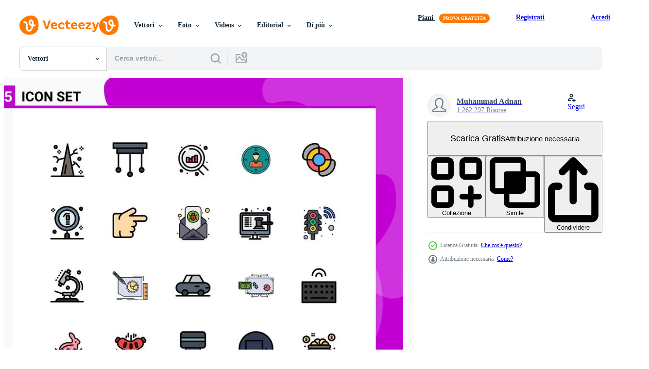

--- FILE ---
content_type: text/html; charset=utf-8
request_url: https://it.vecteezy.com/resources/15202063/show_related_tags_async_content
body_size: 1543
content:
<turbo-frame id="show-related-tags">
  <h2 class="ez-resource-related__header">Parole chiave correlate</h2>

    <div class="splide ez-carousel tags-carousel is-ready" style="--carousel_height: 48px; --additional_height: 0px;" data-controller="carousel search-tag" data-bullets="false" data-loop="false" data-arrows="true">
    <div class="splide__track ez-carousel__track" data-carousel-target="track">
      <ul class="splide__list ez-carousel__inner-wrap" data-carousel-target="innerWrap">
        <li class="search-tag splide__slide ez-carousel__slide" data-carousel-target="slide"><a class="search-tag__tag-link ez-btn ez-btn--light" title="autunno" data-action="search-tag#sendClickEvent search-tag#performSearch" data-search-tag-verified="true" data-keyword-location="show" href="/vettori-gratis/autunno">autunno</a></li><li class="search-tag splide__slide ez-carousel__slide" data-carousel-target="slide"><a class="search-tag__tag-link ez-btn ez-btn--light" title="spiaggia" data-action="search-tag#sendClickEvent search-tag#performSearch" data-search-tag-verified="true" data-keyword-location="show" href="/vettori-gratis/spiaggia">spiaggia</a></li><li class="search-tag splide__slide ez-carousel__slide" data-carousel-target="slide"><a class="search-tag__tag-link ez-btn ez-btn--light" title="biologia" data-action="search-tag#sendClickEvent search-tag#performSearch" data-search-tag-verified="true" data-keyword-location="show" href="/vettori-gratis/biologia">biologia</a></li><li class="search-tag splide__slide ez-carousel__slide" data-carousel-target="slide"><a class="search-tag__tag-link ez-btn ez-btn--light" title="insetto" data-action="search-tag#sendClickEvent search-tag#performSearch" data-search-tag-verified="true" data-keyword-location="show" href="/vettori-gratis/insetto">insetto</a></li><li class="search-tag splide__slide ez-carousel__slide" data-carousel-target="slide"><a class="search-tag__tag-link ez-btn ez-btn--light" title="lampadario" data-action="search-tag#sendClickEvent search-tag#performSearch" data-search-tag-verified="true" data-keyword-location="show" href="/vettori-gratis/lampadario">lampadario</a></li><li class="search-tag splide__slide ez-carousel__slide" data-carousel-target="slide"><a class="search-tag__tag-link ez-btn ez-btn--light" title="grafico" data-action="search-tag#sendClickEvent search-tag#performSearch" data-search-tag-verified="true" data-keyword-location="show" href="/vettori-gratis/grafico">grafico</a></li><li class="search-tag splide__slide ez-carousel__slide" data-carousel-target="slide"><a class="search-tag__tag-link ez-btn ez-btn--light" title="chimico" data-action="search-tag#sendClickEvent search-tag#performSearch" data-search-tag-verified="true" data-keyword-location="show" href="/vettori-gratis/chimico">chimico</a></li><li class="search-tag splide__slide ez-carousel__slide" data-carousel-target="slide"><a class="search-tag__tag-link ez-btn ez-btn--light" title="decorazioni" data-action="search-tag#sendClickEvent search-tag#performSearch" data-search-tag-verified="true" data-keyword-location="show" href="/vettori-gratis/decorazioni">decorazioni</a></li><li class="search-tag splide__slide ez-carousel__slide" data-carousel-target="slide"><a class="search-tag__tag-link ez-btn ez-btn--light" title="formazione scolastica" data-action="search-tag#sendClickEvent search-tag#performSearch" data-search-tag-verified="true" data-keyword-location="show" href="/vettori-gratis/formazione-scolastica">formazione scolastica</a></li><li class="search-tag splide__slide ez-carousel__slide" data-carousel-target="slide"><a class="search-tag__tag-link ez-btn ez-btn--light" title="dito" data-action="search-tag#sendClickEvent search-tag#performSearch" data-search-tag-verified="true" data-keyword-location="show" href="/vettori-gratis/dito">dito</a></li><li class="search-tag splide__slide ez-carousel__slide" data-carousel-target="slide"><a class="search-tag__tag-link ez-btn ez-btn--light" title="indice" data-action="search-tag#sendClickEvent search-tag#performSearch" data-search-tag-verified="true" data-keyword-location="show" href="/vettori-gratis/indice">indice</a></li><li class="search-tag splide__slide ez-carousel__slide" data-carousel-target="slide"><a class="search-tag__tag-link ez-btn ez-btn--light" title="casa" data-action="search-tag#sendClickEvent search-tag#performSearch" data-search-tag-verified="true" data-keyword-location="show" href="/vettori-gratis/casa">casa</a></li><li class="search-tag splide__slide ez-carousel__slide" data-carousel-target="slide"><a class="search-tag__tag-link ez-btn ez-btn--light" title="hr" data-action="search-tag#sendClickEvent search-tag#performSearch" data-search-tag-verified="true" data-keyword-location="show" href="/vettori-gratis/hr">hr</a></li><li class="search-tag splide__slide ez-carousel__slide" data-carousel-target="slide"><a class="search-tag__tag-link ez-btn ez-btn--light" title="a caccia" data-action="search-tag#sendClickEvent search-tag#performSearch" data-search-tag-verified="true" data-keyword-location="show" href="/vettori-gratis/a-caccia">a caccia</a></li><li class="search-tag splide__slide ez-carousel__slide" data-carousel-target="slide"><a class="search-tag__tag-link ez-btn ez-btn--light" title="interno" data-action="search-tag#sendClickEvent search-tag#performSearch" data-search-tag-verified="true" data-keyword-location="show" href="/vettori-gratis/interno">interno</a></li><li class="search-tag splide__slide ez-carousel__slide" data-carousel-target="slide"><a class="search-tag__tag-link ez-btn ez-btn--light" title="laboratorio" data-action="search-tag#sendClickEvent search-tag#performSearch" data-search-tag-verified="true" data-keyword-location="show" href="/vettori-gratis/laboratorio">laboratorio</a></li><li class="search-tag splide__slide ez-carousel__slide" data-carousel-target="slide"><a class="search-tag__tag-link ez-btn ez-btn--light" title="lettera" data-action="search-tag#sendClickEvent search-tag#performSearch" data-search-tag-verified="true" data-keyword-location="show" href="/vettori-gratis/lettera">lettera</a></li><li class="search-tag splide__slide ez-carousel__slide" data-carousel-target="slide"><a class="search-tag__tag-link ez-btn ez-btn--light" title="bagnino" data-action="search-tag#sendClickEvent search-tag#performSearch" data-search-tag-verified="true" data-keyword-location="show" href="/vettori-gratis/bagnino">bagnino</a></li><li class="search-tag splide__slide ez-carousel__slide" data-carousel-target="slide"><a class="search-tag__tag-link ez-btn ez-btn--light" title="in linea" data-action="search-tag#sendClickEvent search-tag#performSearch" data-search-tag-verified="true" data-keyword-location="show" href="/vettori-gratis/in-linea">in linea</a></li><li class="search-tag splide__slide ez-carousel__slide" data-carousel-target="slide"><a class="search-tag__tag-link ez-btn ez-btn--light" title="personale" data-action="search-tag#sendClickEvent search-tag#performSearch" data-search-tag-verified="true" data-keyword-location="show" href="/vettori-gratis/personale">personale</a></li><li class="search-tag splide__slide ez-carousel__slide" data-carousel-target="slide"><a class="search-tag__tag-link ez-btn ez-btn--light" title="risorse" data-action="search-tag#sendClickEvent search-tag#performSearch" data-search-tag-verified="true" data-keyword-location="show" href="/vettori-gratis/risorse">risorse</a></li><li class="search-tag splide__slide ez-carousel__slide" data-carousel-target="slide"><a class="search-tag__tag-link ez-btn ez-btn--light" title="curriculum vitae" data-action="search-tag#sendClickEvent search-tag#performSearch" data-search-tag-verified="true" data-keyword-location="show" href="/vettori-gratis/curriculum-vitae">curriculum vitae</a></li><li class="search-tag splide__slide ez-carousel__slide" data-carousel-target="slide"><a class="search-tag__tag-link ez-btn ez-btn--light" title="scienza" data-action="search-tag#sendClickEvent search-tag#performSearch" data-search-tag-verified="true" data-keyword-location="show" href="/vettori-gratis/scienza">scienza</a></li><li class="search-tag splide__slide ez-carousel__slide" data-carousel-target="slide"><a class="search-tag__tag-link ez-btn ez-btn--light" title="ricerca" data-action="search-tag#sendClickEvent search-tag#performSearch" data-search-tag-verified="true" data-keyword-location="show" href="/vettori-gratis/ricerca">ricerca</a></li><li class="search-tag splide__slide ez-carousel__slide" data-carousel-target="slide"><a class="search-tag__tag-link ez-btn ez-btn--light" title="estate" data-action="search-tag#sendClickEvent search-tag#performSearch" data-search-tag-verified="true" data-keyword-location="show" href="/vettori-gratis/estate">estate</a></li><li class="search-tag splide__slide ez-carousel__slide" data-carousel-target="slide"><a class="search-tag__tag-link ez-btn ez-btn--light" title="bersaglio" data-action="search-tag#sendClickEvent search-tag#performSearch" data-search-tag-verified="true" data-keyword-location="show" href="/vettori-gratis/bersaglio">bersaglio</a></li><li class="search-tag splide__slide ez-carousel__slide" data-carousel-target="slide"><a class="search-tag__tag-link ez-btn ez-btn--light" title="ringraziamento" data-action="search-tag#sendClickEvent search-tag#performSearch" data-search-tag-verified="true" data-keyword-location="show" href="/vettori-gratis/ringraziamento">ringraziamento</a></li><li class="search-tag splide__slide ez-carousel__slide" data-carousel-target="slide"><a class="search-tag__tag-link ez-btn ez-btn--light" title="albero" data-action="search-tag#sendClickEvent search-tag#performSearch" data-search-tag-verified="true" data-keyword-location="show" href="/vettori-gratis/albero">albero</a></li><li class="search-tag splide__slide ez-carousel__slide" data-carousel-target="slide"><a class="search-tag__tag-link ez-btn ez-btn--light" title="ragnatela" data-action="search-tag#sendClickEvent search-tag#performSearch" data-search-tag-verified="true" data-keyword-location="show" href="/vettori-gratis/ragnatela">ragnatela</a></li><li class="search-tag splide__slide ez-carousel__slide" data-carousel-target="slide"><a class="search-tag__tag-link ez-btn ez-btn--light" title="inverno" data-action="search-tag#sendClickEvent search-tag#performSearch" data-search-tag-verified="true" data-keyword-location="show" href="/vettori-gratis/inverno">inverno</a></li>
</ul></div>
    

    <div class="splide__arrows splide__arrows--ltr ez-carousel__arrows"><button class="splide__arrow splide__arrow--prev ez-carousel__arrow ez-carousel__arrow--prev" disabled="disabled" data-carousel-target="arrowPrev" data-test-id="carousel-arrow-prev" data-direction="prev" aria_label="Precedente"><span class="ez-carousel__arrow-wrap"><svg xmlns="http://www.w3.org/2000/svg" viewBox="0 0 5 8" role="img" aria-labelledby="a6jypmbzc7j7u933yijsmak9nqs9f41m" class="arrow-prev"><desc id="a6jypmbzc7j7u933yijsmak9nqs9f41m">Precedente</desc><path fill-rule="evenodd" d="M4.707 7.707a1 1 0 0 0 0-1.414L2.414 4l2.293-2.293A1 1 0 0 0 3.293.293l-3 3a1 1 0 0 0 0 1.414l3 3a1 1 0 0 0 1.414 0Z" clip-rule="evenodd"></path></svg>
</span><span class="ez-carousel__gradient"></span></button><button class="splide__arrow splide__arrow--next ez-carousel__arrow ez-carousel__arrow--next" disabled="disabled" data-carousel-target="arrowNext" data-test-id="carousel-arrow-next" data-direction="next" aria_label="Successivo"><span class="ez-carousel__arrow-wrap"><svg xmlns="http://www.w3.org/2000/svg" viewBox="0 0 5 8" role="img" aria-labelledby="arg0hgl6x5oxxmyceeridg9t7g1c9dn6" class="arrow-next"><desc id="arg0hgl6x5oxxmyceeridg9t7g1c9dn6">Successivo</desc><path fill-rule="evenodd" d="M.293 7.707a1 1 0 0 1 0-1.414L2.586 4 .293 1.707A1 1 0 0 1 1.707.293l3 3a1 1 0 0 1 0 1.414l-3 3a1 1 0 0 1-1.414 0Z" clip-rule="evenodd"></path></svg>
</span><span class="ez-carousel__gradient"></span></button></div>
</div></turbo-frame>


--- FILE ---
content_type: text/html; charset=utf-8
request_url: https://it.vecteezy.com/resources/15202063/show_related_grids_async_content
body_size: 17048
content:
<turbo-frame id="show-related-resources">

  <div data-conversions-category="Vettori correlate" class="">
    <h2 class="ez-resource-related__header">
      Vettori correlate
    </h2>

    <ul class="ez-resource-grid ez-resource-grid--main-grid  is-hidden" id="false" data-controller="grid contributor-info" data-grid-track-truncation-value="false" data-max-rows="50" data-row-height="240" data-instant-grid="false" data-truncate-results="false" data-testid="related-resources" data-labels="editable free" style="--editable: &#39;Modificabile&#39;;--free: &#39;Gratis&#39;;">

  <li class="ez-resource-grid__item ez-resource-thumb ez-resource-thumb--pro" data-controller="grid-item-decorator" data-position="{{position}}" data-item-id="46924806" data-pro="true" data-grid-target="gridItem" data-w="300" data-h="200" data-grid-item-decorator-free-label-value="Gratis" data-action="mouseenter-&gt;grid-item-decorator#hoverThumb:once" data-grid-item-decorator-item-pro-param="Pro" data-grid-item-decorator-resource-id-param="46924806" data-grid-item-decorator-content-type-param="Content-vector" data-grid-item-decorator-image-src-param="https://static.vecteezy.com/system/resources/previews/046/924/806/non_2x/review-candidate-resume-talent-validation-or-scan-to-choose-applicant-on-vacancy-employment-or-recruitment-hr-human-resources-concept-business-people-hr-staff-review-candidate-resume-email-vector.jpg" data-grid-item-decorator-pinterest-url-param="https://it.vecteezy.com/arte-vettoriale/[base64]" data-grid-item-decorator-seo-page-description-param="revisione candidato riprendere, talento convalida o scansione per scegliere richiedente su posto vacante, occupazione o reclutamento, hr umano risorse concetto, attività commerciale persone hr personale revisione candidato curriculum vitae e-mail." data-grid-item-decorator-user-id-param="3365286" data-grid-item-decorator-user-display-name-param="Nuthawut Somsuk" data-grid-item-decorator-avatar-src-param="https://static.vecteezy.com/system/user/avatar/3365286/medium_File_000.jpeg" data-grid-item-decorator-uploads-path-param="/membri/eamesbot/uploads">

  <script type="application/ld+json" id="media_schema">
  {"@context":"https://schema.org","@type":"ImageObject","name":"revisione candidato riprendere, talento convalida o scansione per scegliere richiedente su posto vacante, occupazione o reclutamento, hr umano risorse concetto, attività commerciale persone hr personale revisione candidato curriculum vitae e-mail.","uploadDate":"2024-06-27T22:40:03-05:00","thumbnailUrl":"https://static.vecteezy.com/ti/vettori-gratis/t1/[base64].jpg","contentUrl":"https://static.vecteezy.com/ti/vettori-gratis/p1/[base64].jpg","sourceOrganization":"Vecteezy","license":"https://support.vecteezy.com/en_us/new-vecteezy-licensing-ByHivesvt","acquireLicensePage":"https://it.vecteezy.com/arte-vettoriale/[base64]","creator":{"@type":"Person","name":"Nuthawut Somsuk"},"copyrightNotice":"Nuthawut Somsuk","creditText":"Vecteezy"}
</script>


<a href="/arte-vettoriale/[base64]" class="ez-resource-thumb__link" title="revisione candidato riprendere, talento convalida o scansione per scegliere richiedente su posto vacante, occupazione o reclutamento, hr umano risorse concetto, attività commerciale persone hr personale revisione candidato curriculum vitae e-mail." style="--height: 200; --width: 300; " data-action="click-&gt;grid#trackResourceClick mouseenter-&gt;grid#trackResourceHover" data-content-type="vector" data-controller="ez-hover-intent" data-previews-srcs="[&quot;https://static.vecteezy.com/ti/vettori-gratis/p1/[base64].jpg&quot;,&quot;https://static.vecteezy.com/ti/vettori-gratis/p2/[base64].jpg&quot;]" data-pro="true" data-resource-id="46924806" data-grid-item-decorator-target="link">
    <img src="https://static.vecteezy.com/ti/vettori-gratis/t2/[base64].jpg" srcset="https://static.vecteezy.com/ti/vettori-gratis/t1/[base64].jpg 2x, https://static.vecteezy.com/ti/vettori-gratis/t2/[base64].jpg 1x" class="ez-resource-thumb__img" loading="lazy" decoding="async" width="300" height="200" alt="revisione candidato riprendere, talento convalida o scansione per scegliere richiedente su posto vacante, occupazione o reclutamento, hr umano risorse concetto, attività commerciale persone hr personale revisione candidato curriculum vitae e-mail. vettore">

</a>

  <div class="ez-resource-thumb__label-wrap"></div>
  

  <div class="ez-resource-thumb__hover-state"></div>
</li><li class="ez-resource-grid__item ez-resource-thumb ez-resource-thumb--pro" data-controller="grid-item-decorator" data-position="{{position}}" data-item-id="40519179" data-pro="true" data-grid-target="gridItem" data-w="339" data-h="200" data-grid-item-decorator-free-label-value="Gratis" data-action="mouseenter-&gt;grid-item-decorator#hoverThumb:once" data-grid-item-decorator-item-pro-param="Pro" data-grid-item-decorator-resource-id-param="40519179" data-grid-item-decorator-content-type-param="Content-vector" data-grid-item-decorator-image-src-param="https://static.vecteezy.com/system/resources/previews/040/519/179/non_2x/online-search-for-right-candidate-illustration-concept-vector.jpg" data-grid-item-decorator-pinterest-url-param="https://it.vecteezy.com/arte-vettoriale/40519179-in-linea-ricerca-per-giusto-candidato-vettore-illustrazione-concetto" data-grid-item-decorator-seo-page-description-param="in linea ricerca per giusto candidato vettore illustrazione concetto" data-grid-item-decorator-user-id-param="16194321" data-grid-item-decorator-user-display-name-param="Moving_Lines Studio" data-grid-item-decorator-avatar-src-param="https://static.vecteezy.com/system/user/avatar/16194321/medium_pp.jpg" data-grid-item-decorator-uploads-path-param="/membri/prashanthande07955040/uploads">

  <script type="application/ld+json" id="media_schema">
  {"@context":"https://schema.org","@type":"ImageObject","name":"in linea ricerca per giusto candidato vettore illustrazione concetto","uploadDate":"2024-03-09T14:42:59-06:00","thumbnailUrl":"https://static.vecteezy.com/ti/vettori-gratis/t1/40519179-in-linea-ricerca-per-giusto-candidato-vettore-illustrazione-concetto-vettoriale.jpg","contentUrl":"https://static.vecteezy.com/ti/vettori-gratis/p1/40519179-in-linea-ricerca-per-giusto-candidato-vettore-illustrazione-concetto-vettoriale.jpg","sourceOrganization":"Vecteezy","license":"https://support.vecteezy.com/en_us/new-vecteezy-licensing-ByHivesvt","acquireLicensePage":"https://it.vecteezy.com/arte-vettoriale/40519179-in-linea-ricerca-per-giusto-candidato-vettore-illustrazione-concetto","creator":{"@type":"Person","name":"Moving_Lines Studio"},"copyrightNotice":"Moving_Lines Studio","creditText":"Vecteezy"}
</script>


<a href="/arte-vettoriale/40519179-in-linea-ricerca-per-giusto-candidato-vettore-illustrazione-concetto" class="ez-resource-thumb__link" title="in linea ricerca per giusto candidato vettore illustrazione concetto" style="--height: 200; --width: 339; " data-action="click-&gt;grid#trackResourceClick mouseenter-&gt;grid#trackResourceHover" data-content-type="vector" data-controller="ez-hover-intent" data-previews-srcs="[&quot;https://static.vecteezy.com/ti/vettori-gratis/p1/40519179-in-linea-ricerca-per-giusto-candidato-vettore-illustrazione-concetto-vettoriale.jpg&quot;,&quot;https://static.vecteezy.com/ti/vettori-gratis/p2/40519179-in-linea-ricerca-per-giusto-candidato-vettore-illustrazione-concetto-vettoriale.jpg&quot;]" data-pro="true" data-resource-id="40519179" data-grid-item-decorator-target="link">
    <img src="https://static.vecteezy.com/ti/vettori-gratis/t2/40519179-in-linea-ricerca-per-giusto-candidato-vettore-illustrazione-concetto-vettoriale.jpg" srcset="https://static.vecteezy.com/ti/vettori-gratis/t1/40519179-in-linea-ricerca-per-giusto-candidato-vettore-illustrazione-concetto-vettoriale.jpg 2x, https://static.vecteezy.com/ti/vettori-gratis/t2/40519179-in-linea-ricerca-per-giusto-candidato-vettore-illustrazione-concetto-vettoriale.jpg 1x" class="ez-resource-thumb__img" loading="lazy" decoding="async" width="339" height="200" alt="in linea ricerca per giusto candidato vettore illustrazione concetto">

</a>

  <div class="ez-resource-thumb__label-wrap"></div>
  

  <div class="ez-resource-thumb__hover-state"></div>
</li><li class="ez-resource-grid__item ez-resource-thumb ez-resource-thumb--pro" data-controller="grid-item-decorator" data-position="{{position}}" data-item-id="9971677" data-pro="true" data-grid-target="gridItem" data-w="200" data-h="200" data-grid-item-decorator-free-label-value="Gratis" data-action="mouseenter-&gt;grid-item-decorator#hoverThumb:once" data-grid-item-decorator-item-pro-param="Pro" data-grid-item-decorator-resource-id-param="9971677" data-grid-item-decorator-content-type-param="Content-vector" data-grid-item-decorator-image-src-param="https://static.vecteezy.com/system/resources/previews/009/971/677/non_2x/career-fair-speech-bubble-banner-with-copy-space-for-business-marketing-flyers-banners-presentations-and-posters-illustration-vector.jpg" data-grid-item-decorator-pinterest-url-param="https://it.vecteezy.com/arte-vettoriale/9971677-carriera-fair-discorso-bolla-banner-vettore-con-spazio-copia-per-business-marketing-volantini-banner-presentazioni-e-poster-illustrazione" data-grid-item-decorator-seo-page-description-param="vettore di banner a fumetto per fiere di carriera con spazio di copia per affari, marketing, volantini, banner, presentazioni e poster. illustrazione" data-grid-item-decorator-user-id-param="1710927" data-grid-item-decorator-user-display-name-param="panom kimsue" data-grid-item-decorator-uploads-path-param="/membri/panom73/uploads">

  <script type="application/ld+json" id="media_schema">
  {"@context":"https://schema.org","@type":"ImageObject","name":"vettore di banner a fumetto per fiere di carriera con spazio di copia per affari, marketing, volantini, banner, presentazioni e poster. illustrazione","uploadDate":"2022-08-05T06:53:24-05:00","thumbnailUrl":"https://static.vecteezy.com/ti/vettori-gratis/t1/9971677-carriera-fair-discorso-bolla-banner-vettore-con-spazio-copia-per-business-marketing-volantini-banner-presentazioni-e-poster-illustrazione-vettoriale.jpg","contentUrl":"https://static.vecteezy.com/ti/vettori-gratis/p1/9971677-carriera-fair-discorso-bolla-banner-vettore-con-spazio-copia-per-business-marketing-volantini-banner-presentazioni-e-poster-illustrazione-vettoriale.jpg","sourceOrganization":"Vecteezy","license":"https://support.vecteezy.com/en_us/new-vecteezy-licensing-ByHivesvt","acquireLicensePage":"https://it.vecteezy.com/arte-vettoriale/9971677-carriera-fair-discorso-bolla-banner-vettore-con-spazio-copia-per-business-marketing-volantini-banner-presentazioni-e-poster-illustrazione","creator":{"@type":"Person","name":"panom kimsue"},"copyrightNotice":"panom kimsue","creditText":"Vecteezy"}
</script>


<a href="/arte-vettoriale/9971677-carriera-fair-discorso-bolla-banner-vettore-con-spazio-copia-per-business-marketing-volantini-banner-presentazioni-e-poster-illustrazione" class="ez-resource-thumb__link" title="vettore di banner a fumetto per fiere di carriera con spazio di copia per affari, marketing, volantini, banner, presentazioni e poster. illustrazione" style="--height: 200; --width: 200; " data-action="click-&gt;grid#trackResourceClick mouseenter-&gt;grid#trackResourceHover" data-content-type="vector" data-controller="ez-hover-intent" data-previews-srcs="[&quot;https://static.vecteezy.com/ti/vettori-gratis/p1/9971677-carriera-fair-discorso-bolla-banner-vettore-con-spazio-copia-per-business-marketing-volantini-banner-presentazioni-e-poster-illustrazione-vettoriale.jpg&quot;,&quot;https://static.vecteezy.com/ti/vettori-gratis/p2/9971677-carriera-fair-discorso-bolla-banner-vettore-con-spazio-copia-per-business-marketing-volantini-banner-presentazioni-e-poster-illustrazione-vettoriale.jpg&quot;]" data-pro="true" data-resource-id="9971677" data-grid-item-decorator-target="link">
    <img src="https://static.vecteezy.com/ti/vettori-gratis/t2/9971677-carriera-fair-discorso-bolla-banner-vettore-con-spazio-copia-per-business-marketing-volantini-banner-presentazioni-e-poster-illustrazione-vettoriale.jpg" srcset="https://static.vecteezy.com/ti/vettori-gratis/t1/9971677-carriera-fair-discorso-bolla-banner-vettore-con-spazio-copia-per-business-marketing-volantini-banner-presentazioni-e-poster-illustrazione-vettoriale.jpg 2x, https://static.vecteezy.com/ti/vettori-gratis/t2/9971677-carriera-fair-discorso-bolla-banner-vettore-con-spazio-copia-per-business-marketing-volantini-banner-presentazioni-e-poster-illustrazione-vettoriale.jpg 1x" class="ez-resource-thumb__img" loading="lazy" decoding="async" width="200" height="200" alt="vettore di banner a fumetto per fiere di carriera con spazio di copia per affari, marketing, volantini, banner, presentazioni e poster. illustrazione">

</a>

  <div class="ez-resource-thumb__label-wrap"></div>
  

  <div class="ez-resource-thumb__hover-state"></div>
</li><li class="ez-resource-grid__item ez-resource-thumb ez-resource-thumb--pro" data-controller="grid-item-decorator" data-position="{{position}}" data-item-id="47223583" data-pro="true" data-grid-target="gridItem" data-w="200" data-h="200" data-grid-item-decorator-free-label-value="Gratis" data-action="mouseenter-&gt;grid-item-decorator#hoverThumb:once" data-grid-item-decorator-item-pro-param="Pro" data-grid-item-decorator-resource-id-param="47223583" data-grid-item-decorator-content-type-param="Content-vector" data-grid-item-decorator-image-src-param="https://static.vecteezy.com/system/resources/previews/047/223/583/non_2x/resume-with-check-mark-showing-successful-application-process-vector.jpg" data-grid-item-decorator-pinterest-url-param="https://it.vecteezy.com/arte-vettoriale/47223583-curriculum-vitae-con-dai-un-occhiata-marchio-mostrando-riuscito-applicazione-processi" data-grid-item-decorator-seo-page-description-param="curriculum vitae con dai un&#39;occhiata marchio mostrando riuscito applicazione processi" data-grid-item-decorator-user-id-param="5376821" data-grid-item-decorator-user-display-name-param="Ivan Ryabokon" data-grid-item-decorator-uploads-path-param="/membri/ylivdesign32835/uploads">

  <script type="application/ld+json" id="media_schema">
  {"@context":"https://schema.org","@type":"ImageObject","name":"curriculum vitae con dai un'occhiata marchio mostrando riuscito applicazione processi","uploadDate":"2024-07-04T09:36:53-05:00","thumbnailUrl":"https://static.vecteezy.com/ti/vettori-gratis/t1/47223583-curriculum-vitae-con-dai-un-occhiata-marchio-mostrando-riuscito-applicazione-processi-vettoriale.jpg","contentUrl":"https://static.vecteezy.com/ti/vettori-gratis/p1/47223583-curriculum-vitae-con-dai-un-occhiata-marchio-mostrando-riuscito-applicazione-processi-vettoriale.jpg","sourceOrganization":"Vecteezy","license":"https://support.vecteezy.com/en_us/new-vecteezy-licensing-ByHivesvt","acquireLicensePage":"https://it.vecteezy.com/arte-vettoriale/47223583-curriculum-vitae-con-dai-un-occhiata-marchio-mostrando-riuscito-applicazione-processi","creator":{"@type":"Person","name":"Ivan Ryabokon"},"copyrightNotice":"Ivan Ryabokon","creditText":"Vecteezy"}
</script>


<a href="/arte-vettoriale/47223583-curriculum-vitae-con-dai-un-occhiata-marchio-mostrando-riuscito-applicazione-processi" class="ez-resource-thumb__link" title="curriculum vitae con dai un&#39;occhiata marchio mostrando riuscito applicazione processi" style="--height: 200; --width: 200; " data-action="click-&gt;grid#trackResourceClick mouseenter-&gt;grid#trackResourceHover" data-content-type="vector" data-controller="ez-hover-intent" data-previews-srcs="[&quot;https://static.vecteezy.com/ti/vettori-gratis/p1/47223583-curriculum-vitae-con-dai-un-occhiata-marchio-mostrando-riuscito-applicazione-processi-vettoriale.jpg&quot;,&quot;https://static.vecteezy.com/ti/vettori-gratis/p2/47223583-curriculum-vitae-con-dai-un-occhiata-marchio-mostrando-riuscito-applicazione-processi-vettoriale.jpg&quot;]" data-pro="true" data-resource-id="47223583" data-grid-item-decorator-target="link">
    <img src="https://static.vecteezy.com/ti/vettori-gratis/t2/47223583-curriculum-vitae-con-dai-un-occhiata-marchio-mostrando-riuscito-applicazione-processi-vettoriale.jpg" srcset="https://static.vecteezy.com/ti/vettori-gratis/t1/47223583-curriculum-vitae-con-dai-un-occhiata-marchio-mostrando-riuscito-applicazione-processi-vettoriale.jpg 2x, https://static.vecteezy.com/ti/vettori-gratis/t2/47223583-curriculum-vitae-con-dai-un-occhiata-marchio-mostrando-riuscito-applicazione-processi-vettoriale.jpg 1x" class="ez-resource-thumb__img" loading="lazy" decoding="async" width="200" height="200" alt="curriculum vitae con dai un&#39;occhiata marchio mostrando riuscito applicazione processi vettore">

</a>

  <div class="ez-resource-thumb__label-wrap"></div>
  

  <div class="ez-resource-thumb__hover-state"></div>
</li><li class="ez-resource-grid__item ez-resource-thumb ez-resource-thumb--pro" data-controller="grid-item-decorator" data-position="{{position}}" data-item-id="45900362" data-pro="true" data-grid-target="gridItem" data-w="400" data-h="200" data-grid-item-decorator-free-label-value="Gratis" data-action="mouseenter-&gt;grid-item-decorator#hoverThumb:once" data-grid-item-decorator-item-pro-param="Pro" data-grid-item-decorator-resource-id-param="45900362" data-grid-item-decorator-content-type-param="Content-vector" data-grid-item-decorator-image-src-param="https://static.vecteezy.com/system/resources/previews/045/900/362/non_2x/hr-and-recruitment-set-employees-searching-for-job-hiring-candidates-illustrations-of-job-interview-cv-human-resources-management-cartoon-people-head-hunting-and-team-building-vector.jpg" data-grid-item-decorator-pinterest-url-param="https://it.vecteezy.com/arte-vettoriale/[base64]" data-grid-item-decorator-seo-page-description-param="hr e reclutamento impostare, dipendenti ricerca per lavoro, assumere candidati, illustrazioni di lavoro colloquio, CV, umano risorse gestione, cartone animato persone testa a caccia e squadra edificio" data-grid-item-decorator-user-id-param="17819182" data-grid-item-decorator-user-display-name-param="Elena Chernykh" data-grid-item-decorator-avatar-src-param="https://static.vecteezy.com/system/user/avatar/17819182/medium_____________.jpg" data-grid-item-decorator-uploads-path-param="/membri/alena-chernyka7565/uploads">

  <script type="application/ld+json" id="media_schema">
  {"@context":"https://schema.org","@type":"ImageObject","name":"hr e reclutamento impostare, dipendenti ricerca per lavoro, assumere candidati, illustrazioni di lavoro colloquio, CV, umano risorse gestione, cartone animato persone testa a caccia e squadra edificio","uploadDate":"2024-05-31T02:21:57-05:00","thumbnailUrl":"https://static.vecteezy.com/ti/vettori-gratis/t1/[base64].jpg","contentUrl":"https://static.vecteezy.com/ti/vettori-gratis/p1/[base64].jpg","sourceOrganization":"Vecteezy","license":"https://support.vecteezy.com/en_us/new-vecteezy-licensing-ByHivesvt","acquireLicensePage":"https://it.vecteezy.com/arte-vettoriale/[base64]","creator":{"@type":"Person","name":"Elena Chernykh"},"copyrightNotice":"Elena Chernykh","creditText":"Vecteezy"}
</script>


<a href="/arte-vettoriale/[base64]" class="ez-resource-thumb__link" title="hr e reclutamento impostare, dipendenti ricerca per lavoro, assumere candidati, illustrazioni di lavoro colloquio, CV, umano risorse gestione, cartone animato persone testa a caccia e squadra edificio" style="--height: 200; --width: 400; " data-action="click-&gt;grid#trackResourceClick mouseenter-&gt;grid#trackResourceHover" data-content-type="vector" data-controller="ez-hover-intent" data-previews-srcs="[&quot;https://static.vecteezy.com/ti/vettori-gratis/p1/[base64].jpg&quot;,&quot;https://static.vecteezy.com/ti/vettori-gratis/p2/[base64].jpg&quot;]" data-pro="true" data-resource-id="45900362" data-grid-item-decorator-target="link">
    <img src="https://static.vecteezy.com/ti/vettori-gratis/t2/[base64].jpg" srcset="https://static.vecteezy.com/ti/vettori-gratis/t1/[base64].jpg 2x, https://static.vecteezy.com/ti/vettori-gratis/t2/[base64].jpg 1x" class="ez-resource-thumb__img" loading="lazy" decoding="async" width="400" height="200" alt="hr e reclutamento impostare, dipendenti ricerca per lavoro, assumere candidati, illustrazioni di lavoro colloquio, CV, umano risorse gestione, cartone animato persone testa a caccia e squadra edificio vettore">

</a>

  <div class="ez-resource-thumb__label-wrap"></div>
  

  <div class="ez-resource-thumb__hover-state"></div>
</li><li class="ez-resource-grid__item ez-resource-thumb ez-resource-thumb--pro" data-controller="grid-item-decorator" data-position="{{position}}" data-item-id="10925391" data-pro="true" data-grid-target="gridItem" data-w="300" data-h="200" data-grid-item-decorator-free-label-value="Gratis" data-action="mouseenter-&gt;grid-item-decorator#hoverThumb:once" data-grid-item-decorator-item-pro-param="Pro" data-grid-item-decorator-resource-id-param="10925391" data-grid-item-decorator-content-type-param="Content-vector" data-grid-item-decorator-image-src-param="https://static.vecteezy.com/system/resources/previews/010/925/391/non_2x/office-work-recruitment-hr-service-concept-hr-manager-interviewing-female-worker-checking-resume-of-candidates-hiring-right-employees-for-company-flat-design-modern-illustration-vector.jpg" data-grid-item-decorator-pinterest-url-param="https://it.vecteezy.com/arte-vettoriale/[base64]" data-grid-item-decorator-seo-page-description-param="ufficio opera, reclutamento, hr servizio concetto. hr manager intervistando femmina lavoratore, controllo curriculum vitae di candidati, assumere giusto dipendenti per azienda. piatto design moderno illustrazione" data-grid-item-decorator-user-id-param="5661568" data-grid-item-decorator-user-display-name-param="muhamad chabib alwi" data-grid-item-decorator-avatar-src-param="https://static.vecteezy.com/system/user/avatar/5661568/medium_10931.jpg" data-grid-item-decorator-uploads-path-param="/membri/alwie99d/uploads">

  <script type="application/ld+json" id="media_schema">
  {"@context":"https://schema.org","@type":"ImageObject","name":"ufficio opera, reclutamento, hr servizio concetto. hr manager intervistando femmina lavoratore, controllo curriculum vitae di candidati, assumere giusto dipendenti per azienda. piatto design moderno illustrazione","uploadDate":"2022-08-27T06:02:40-05:00","thumbnailUrl":"https://static.vecteezy.com/ti/vettori-gratis/t1/[base64].jpg","contentUrl":"https://static.vecteezy.com/ti/vettori-gratis/p1/[base64].jpg","sourceOrganization":"Vecteezy","license":"https://support.vecteezy.com/en_us/new-vecteezy-licensing-ByHivesvt","acquireLicensePage":"https://it.vecteezy.com/arte-vettoriale/[base64]","creator":{"@type":"Person","name":"muhamad chabib alwi"},"copyrightNotice":"muhamad chabib alwi","creditText":"Vecteezy"}
</script>


<a href="/arte-vettoriale/[base64]" class="ez-resource-thumb__link" title="ufficio opera, reclutamento, hr servizio concetto. hr manager intervistando femmina lavoratore, controllo curriculum vitae di candidati, assumere giusto dipendenti per azienda. piatto design moderno illustrazione" style="--height: 200; --width: 300; " data-action="click-&gt;grid#trackResourceClick mouseenter-&gt;grid#trackResourceHover" data-content-type="vector" data-controller="ez-hover-intent" data-previews-srcs="[&quot;https://static.vecteezy.com/ti/vettori-gratis/p1/[base64].jpg&quot;,&quot;https://static.vecteezy.com/ti/vettori-gratis/p2/[base64].jpg&quot;]" data-pro="true" data-resource-id="10925391" data-grid-item-decorator-target="link">
    <img src="https://static.vecteezy.com/ti/vettori-gratis/t2/[base64].jpg" srcset="https://static.vecteezy.com/ti/vettori-gratis/t1/[base64].jpg 2x, https://static.vecteezy.com/ti/vettori-gratis/t2/[base64].jpg 1x" class="ez-resource-thumb__img" loading="lazy" decoding="async" width="300" height="200" alt="ufficio opera, reclutamento, hr servizio concetto. hr manager intervistando femmina lavoratore, controllo curriculum vitae di candidati, assumere giusto dipendenti per azienda. piatto design moderno illustrazione vettore">

</a>

  <div class="ez-resource-thumb__label-wrap"></div>
  

  <div class="ez-resource-thumb__hover-state"></div>
</li><li class="ez-resource-grid__item ez-resource-thumb ez-resource-thumb--pro" data-controller="grid-item-decorator" data-position="{{position}}" data-item-id="46475608" data-pro="true" data-grid-target="gridItem" data-w="200" data-h="200" data-grid-item-decorator-free-label-value="Gratis" data-action="mouseenter-&gt;grid-item-decorator#hoverThumb:once" data-grid-item-decorator-item-pro-param="Pro" data-grid-item-decorator-resource-id-param="46475608" data-grid-item-decorator-content-type-param="Content-vector" data-grid-item-decorator-image-src-param="https://static.vecteezy.com/system/resources/previews/046/475/608/non_2x/take-a-look-at-this-amazing-business-and-management-icons-vector.jpg" data-grid-item-decorator-pinterest-url-param="https://it.vecteezy.com/arte-vettoriale/46475608-prendere-un-guarda-a-questo-sorprendente-attivita-commerciale-e-gestione-icone" data-grid-item-decorator-seo-page-description-param="prendere un&#39; Guarda a Questo sorprendente attività commerciale e gestione icone" data-grid-item-decorator-user-id-param="7053463" data-grid-item-decorator-user-display-name-param="Icons Home" data-grid-item-decorator-avatar-src-param="https://static.vecteezy.com/system/user/avatar/7053463/medium_IconsHome.jpg" data-grid-item-decorator-uploads-path-param="/membri/iconhome/uploads">

  <script type="application/ld+json" id="media_schema">
  {"@context":"https://schema.org","@type":"ImageObject","name":"prendere un' Guarda a Questo sorprendente attività commerciale e gestione icone","uploadDate":"2024-06-13T20:04:23-05:00","thumbnailUrl":"https://static.vecteezy.com/ti/vettori-gratis/t1/46475608-prendere-un-guarda-a-questo-sorprendente-attivita-commerciale-e-gestione-icone-vettoriale.jpg","contentUrl":"https://static.vecteezy.com/ti/vettori-gratis/p1/46475608-prendere-un-guarda-a-questo-sorprendente-attivita-commerciale-e-gestione-icone-vettoriale.jpg","sourceOrganization":"Vecteezy","license":"https://support.vecteezy.com/en_us/new-vecteezy-licensing-ByHivesvt","acquireLicensePage":"https://it.vecteezy.com/arte-vettoriale/46475608-prendere-un-guarda-a-questo-sorprendente-attivita-commerciale-e-gestione-icone","creator":{"@type":"Person","name":"Icons Home"},"copyrightNotice":"Icons Home","creditText":"Vecteezy"}
</script>


<a href="/arte-vettoriale/46475608-prendere-un-guarda-a-questo-sorprendente-attivita-commerciale-e-gestione-icone" class="ez-resource-thumb__link" title="prendere un&#39; Guarda a Questo sorprendente attività commerciale e gestione icone" style="--height: 200; --width: 200; " data-action="click-&gt;grid#trackResourceClick mouseenter-&gt;grid#trackResourceHover" data-content-type="vector" data-controller="ez-hover-intent" data-previews-srcs="[&quot;https://static.vecteezy.com/ti/vettori-gratis/p1/46475608-prendere-un-guarda-a-questo-sorprendente-attivita-commerciale-e-gestione-icone-vettoriale.jpg&quot;,&quot;https://static.vecteezy.com/ti/vettori-gratis/p2/46475608-prendere-un-guarda-a-questo-sorprendente-attivita-commerciale-e-gestione-icone-vettoriale.jpg&quot;]" data-pro="true" data-resource-id="46475608" data-grid-item-decorator-target="link">
    <img src="https://static.vecteezy.com/ti/vettori-gratis/t2/46475608-prendere-un-guarda-a-questo-sorprendente-attivita-commerciale-e-gestione-icone-vettoriale.jpg" srcset="https://static.vecteezy.com/ti/vettori-gratis/t1/46475608-prendere-un-guarda-a-questo-sorprendente-attivita-commerciale-e-gestione-icone-vettoriale.jpg 2x, https://static.vecteezy.com/ti/vettori-gratis/t2/46475608-prendere-un-guarda-a-questo-sorprendente-attivita-commerciale-e-gestione-icone-vettoriale.jpg 1x" class="ez-resource-thumb__img" loading="lazy" decoding="async" width="200" height="200" alt="prendere un&#39; Guarda a Questo sorprendente attività commerciale e gestione icone vettore">

</a>

  <div class="ez-resource-thumb__label-wrap"></div>
  

  <div class="ez-resource-thumb__hover-state"></div>
</li><li class="ez-resource-grid__item ez-resource-thumb ez-resource-thumb--pro" data-controller="grid-item-decorator" data-position="{{position}}" data-item-id="40520071" data-pro="true" data-grid-target="gridItem" data-w="341" data-h="200" data-grid-item-decorator-free-label-value="Gratis" data-action="mouseenter-&gt;grid-item-decorator#hoverThumb:once" data-grid-item-decorator-item-pro-param="Pro" data-grid-item-decorator-resource-id-param="40520071" data-grid-item-decorator-content-type-param="Content-vector" data-grid-item-decorator-image-src-param="https://static.vecteezy.com/system/resources/previews/040/520/071/non_2x/online-search-for-right-candidate-vector.jpg" data-grid-item-decorator-pinterest-url-param="https://it.vecteezy.com/arte-vettoriale/40520071-in-linea-ricerca-per-giusto-candidato" data-grid-item-decorator-seo-page-description-param="in linea ricerca per giusto candidato" data-grid-item-decorator-user-id-param="16194321" data-grid-item-decorator-user-display-name-param="Moving_Lines Studio" data-grid-item-decorator-avatar-src-param="https://static.vecteezy.com/system/user/avatar/16194321/medium_pp.jpg" data-grid-item-decorator-uploads-path-param="/membri/prashanthande07955040/uploads">

  <script type="application/ld+json" id="media_schema">
  {"@context":"https://schema.org","@type":"ImageObject","name":"in linea ricerca per giusto candidato","uploadDate":"2024-03-09T15:21:06-06:00","thumbnailUrl":"https://static.vecteezy.com/ti/vettori-gratis/t1/40520071-in-linea-ricerca-per-giusto-candidato-vettoriale.jpg","contentUrl":"https://static.vecteezy.com/ti/vettori-gratis/p1/40520071-in-linea-ricerca-per-giusto-candidato-vettoriale.jpg","sourceOrganization":"Vecteezy","license":"https://support.vecteezy.com/en_us/new-vecteezy-licensing-ByHivesvt","acquireLicensePage":"https://it.vecteezy.com/arte-vettoriale/40520071-in-linea-ricerca-per-giusto-candidato","creator":{"@type":"Person","name":"Moving_Lines Studio"},"copyrightNotice":"Moving_Lines Studio","creditText":"Vecteezy"}
</script>


<a href="/arte-vettoriale/40520071-in-linea-ricerca-per-giusto-candidato" class="ez-resource-thumb__link" title="in linea ricerca per giusto candidato" style="--height: 200; --width: 341; " data-action="click-&gt;grid#trackResourceClick mouseenter-&gt;grid#trackResourceHover" data-content-type="vector" data-controller="ez-hover-intent" data-previews-srcs="[&quot;https://static.vecteezy.com/ti/vettori-gratis/p1/40520071-in-linea-ricerca-per-giusto-candidato-vettoriale.jpg&quot;,&quot;https://static.vecteezy.com/ti/vettori-gratis/p2/40520071-in-linea-ricerca-per-giusto-candidato-vettoriale.jpg&quot;]" data-pro="true" data-resource-id="40520071" data-grid-item-decorator-target="link">
    <img src="https://static.vecteezy.com/ti/vettori-gratis/t2/40520071-in-linea-ricerca-per-giusto-candidato-vettoriale.jpg" srcset="https://static.vecteezy.com/ti/vettori-gratis/t1/40520071-in-linea-ricerca-per-giusto-candidato-vettoriale.jpg 2x, https://static.vecteezy.com/ti/vettori-gratis/t2/40520071-in-linea-ricerca-per-giusto-candidato-vettoriale.jpg 1x" class="ez-resource-thumb__img" loading="lazy" decoding="async" width="341" height="200" alt="in linea ricerca per giusto candidato vettore">

</a>

  <div class="ez-resource-thumb__label-wrap"></div>
  

  <div class="ez-resource-thumb__hover-state"></div>
</li><li class="ez-resource-grid__item ez-resource-thumb ez-resource-thumb--pro" data-controller="grid-item-decorator" data-position="{{position}}" data-item-id="40519336" data-pro="true" data-grid-target="gridItem" data-w="332" data-h="200" data-grid-item-decorator-free-label-value="Gratis" data-action="mouseenter-&gt;grid-item-decorator#hoverThumb:once" data-grid-item-decorator-item-pro-param="Pro" data-grid-item-decorator-resource-id-param="40519336" data-grid-item-decorator-content-type-param="Content-vector" data-grid-item-decorator-image-src-param="https://static.vecteezy.com/system/resources/previews/040/519/336/non_2x/team-of-hr-finding-right-candidate-profile-for-job-vector.jpg" data-grid-item-decorator-pinterest-url-param="https://it.vecteezy.com/arte-vettoriale/40519336-squadra-di-hr-scoperta-giusto-candidato-profilo-per-lavoro" data-grid-item-decorator-seo-page-description-param="squadra di hr scoperta giusto candidato, profilo per lavoro" data-grid-item-decorator-user-id-param="16194321" data-grid-item-decorator-user-display-name-param="Moving_Lines Studio" data-grid-item-decorator-avatar-src-param="https://static.vecteezy.com/system/user/avatar/16194321/medium_pp.jpg" data-grid-item-decorator-uploads-path-param="/membri/prashanthande07955040/uploads">

  <script type="application/ld+json" id="media_schema">
  {"@context":"https://schema.org","@type":"ImageObject","name":"squadra di hr scoperta giusto candidato, profilo per lavoro","uploadDate":"2024-03-09T14:53:10-06:00","thumbnailUrl":"https://static.vecteezy.com/ti/vettori-gratis/t1/40519336-squadra-di-hr-scoperta-giusto-candidato-profilo-per-lavoro-vettoriale.jpg","contentUrl":"https://static.vecteezy.com/ti/vettori-gratis/p1/40519336-squadra-di-hr-scoperta-giusto-candidato-profilo-per-lavoro-vettoriale.jpg","sourceOrganization":"Vecteezy","license":"https://support.vecteezy.com/en_us/new-vecteezy-licensing-ByHivesvt","acquireLicensePage":"https://it.vecteezy.com/arte-vettoriale/40519336-squadra-di-hr-scoperta-giusto-candidato-profilo-per-lavoro","creator":{"@type":"Person","name":"Moving_Lines Studio"},"copyrightNotice":"Moving_Lines Studio","creditText":"Vecteezy"}
</script>


<a href="/arte-vettoriale/40519336-squadra-di-hr-scoperta-giusto-candidato-profilo-per-lavoro" class="ez-resource-thumb__link" title="squadra di hr scoperta giusto candidato, profilo per lavoro" style="--height: 200; --width: 332; " data-action="click-&gt;grid#trackResourceClick mouseenter-&gt;grid#trackResourceHover" data-content-type="vector" data-controller="ez-hover-intent" data-previews-srcs="[&quot;https://static.vecteezy.com/ti/vettori-gratis/p1/40519336-squadra-di-hr-scoperta-giusto-candidato-profilo-per-lavoro-vettoriale.jpg&quot;,&quot;https://static.vecteezy.com/ti/vettori-gratis/p2/40519336-squadra-di-hr-scoperta-giusto-candidato-profilo-per-lavoro-vettoriale.jpg&quot;]" data-pro="true" data-resource-id="40519336" data-grid-item-decorator-target="link">
    <img src="https://static.vecteezy.com/ti/vettori-gratis/t2/40519336-squadra-di-hr-scoperta-giusto-candidato-profilo-per-lavoro-vettoriale.jpg" srcset="https://static.vecteezy.com/ti/vettori-gratis/t1/40519336-squadra-di-hr-scoperta-giusto-candidato-profilo-per-lavoro-vettoriale.jpg 2x, https://static.vecteezy.com/ti/vettori-gratis/t2/40519336-squadra-di-hr-scoperta-giusto-candidato-profilo-per-lavoro-vettoriale.jpg 1x" class="ez-resource-thumb__img" loading="lazy" decoding="async" width="332" height="200" alt="squadra di hr scoperta giusto candidato, profilo per lavoro vettore">

</a>

  <div class="ez-resource-thumb__label-wrap"></div>
  

  <div class="ez-resource-thumb__hover-state"></div>
</li><li class="ez-resource-grid__item ez-resource-thumb ez-resource-thumb--pro" data-controller="grid-item-decorator" data-position="{{position}}" data-item-id="36593893" data-pro="true" data-grid-target="gridItem" data-w="521" data-h="200" data-grid-item-decorator-free-label-value="Gratis" data-action="mouseenter-&gt;grid-item-decorator#hoverThumb:once" data-grid-item-decorator-item-pro-param="Pro" data-grid-item-decorator-resource-id-param="36593893" data-grid-item-decorator-content-type-param="Content-vector" data-grid-item-decorator-image-src-param="https://static.vecteezy.com/system/resources/previews/036/593/893/non_2x/characters-getting-cv-rejection-being-unemployed-and-having-difficulties-of-searching-for-new-job-job-searching-and-loss-illustration-set-labor-market-concept-illustration-vector.jpg" data-grid-item-decorator-pinterest-url-param="https://it.vecteezy.com/arte-vettoriale/[base64]" data-grid-item-decorator-seo-page-description-param="personaggi ottenere CV rifiuto, essere disoccupato e avendo le difficoltà di ricerca per nuovo lavoro. lavoro ricerca e perdita illustrazione impostare. lavoro duro e faticoso mercato concetto. vettore illustrazione." data-grid-item-decorator-user-id-param="14064605" data-grid-item-decorator-user-display-name-param="Marina Prokic" data-grid-item-decorator-uploads-path-param="/membri/makyzz/uploads">

  <script type="application/ld+json" id="media_schema">
  {"@context":"https://schema.org","@type":"ImageObject","name":"personaggi ottenere CV rifiuto, essere disoccupato e avendo le difficoltà di ricerca per nuovo lavoro. lavoro ricerca e perdita illustrazione impostare. lavoro duro e faticoso mercato concetto. vettore illustrazione.","uploadDate":"2024-01-17T22:26:48-06:00","thumbnailUrl":"https://static.vecteezy.com/ti/vettori-gratis/t1/[base64].jpg","contentUrl":"https://static.vecteezy.com/ti/vettori-gratis/p1/[base64].jpg","sourceOrganization":"Vecteezy","license":"https://support.vecteezy.com/en_us/new-vecteezy-licensing-ByHivesvt","acquireLicensePage":"https://it.vecteezy.com/arte-vettoriale/[base64]","creator":{"@type":"Person","name":"Marina Prokic"},"copyrightNotice":"Marina Prokic","creditText":"Vecteezy"}
</script>


<a href="/arte-vettoriale/[base64]" class="ez-resource-thumb__link" title="personaggi ottenere CV rifiuto, essere disoccupato e avendo le difficoltà di ricerca per nuovo lavoro. lavoro ricerca e perdita illustrazione impostare. lavoro duro e faticoso mercato concetto. vettore illustrazione." style="--height: 200; --width: 521; " data-action="click-&gt;grid#trackResourceClick mouseenter-&gt;grid#trackResourceHover" data-content-type="vector" data-controller="ez-hover-intent" data-previews-srcs="[&quot;https://static.vecteezy.com/ti/vettori-gratis/p1/[base64].jpg&quot;,&quot;https://static.vecteezy.com/ti/vettori-gratis/p2/[base64].jpg&quot;]" data-pro="true" data-resource-id="36593893" data-grid-item-decorator-target="link">
    <img src="https://static.vecteezy.com/ti/vettori-gratis/t2/[base64].jpg" srcset="https://static.vecteezy.com/ti/vettori-gratis/t1/[base64].jpg 2x, https://static.vecteezy.com/ti/vettori-gratis/t2/[base64].jpg 1x" class="ez-resource-thumb__img" loading="lazy" decoding="async" width="521" height="200" alt="personaggi ottenere CV rifiuto, essere disoccupato e avendo le difficoltà di ricerca per nuovo lavoro. lavoro ricerca e perdita illustrazione impostare. lavoro duro e faticoso mercato concetto. vettore illustrazione.">

</a>

  <div class="ez-resource-thumb__label-wrap"></div>
  

  <div class="ez-resource-thumb__hover-state"></div>
</li><li class="ez-resource-grid__item ez-resource-thumb ez-resource-thumb--pro" data-controller="grid-item-decorator" data-position="{{position}}" data-item-id="13133683" data-pro="true" data-grid-target="gridItem" data-w="356" data-h="200" data-grid-item-decorator-free-label-value="Gratis" data-action="mouseenter-&gt;grid-item-decorator#hoverThumb:once" data-grid-item-decorator-item-pro-param="Pro" data-grid-item-decorator-resource-id-param="13133683" data-grid-item-decorator-content-type-param="Content-vector" data-grid-item-decorator-image-src-param="https://static.vecteezy.com/system/resources/previews/013/133/683/non_2x/career-fair-banner-with-copy-space-for-business-marketing-flyers-banners-presentations-and-posters-illustration-vector.jpg" data-grid-item-decorator-pinterest-url-param="https://it.vecteezy.com/arte-vettoriale/13133683-vettore-di-banner-per-fiere-di-carriera-con-spazio-di-copia-per-affari-marketing-volantini-banner-presentazioni-e-poster-illustrazione" data-grid-item-decorator-seo-page-description-param="vettore di banner per fiere di carriera con spazio di copia per affari, marketing, volantini, banner, presentazioni e poster. illustrazione" data-grid-item-decorator-user-id-param="1710927" data-grid-item-decorator-user-display-name-param="panom kimsue" data-grid-item-decorator-uploads-path-param="/membri/panom73/uploads">

  <script type="application/ld+json" id="media_schema">
  {"@context":"https://schema.org","@type":"ImageObject","name":"vettore di banner per fiere di carriera con spazio di copia per affari, marketing, volantini, banner, presentazioni e poster. illustrazione","uploadDate":"2022-10-18T07:49:15-05:00","thumbnailUrl":"https://static.vecteezy.com/ti/vettori-gratis/t1/13133683-vettore-di-banner-per-fiere-di-carriera-con-spazio-di-copia-per-affari-marketing-volantini-banner-presentazioni-e-poster-illustrazione-vettoriale.jpg","contentUrl":"https://static.vecteezy.com/ti/vettori-gratis/p1/13133683-vettore-di-banner-per-fiere-di-carriera-con-spazio-di-copia-per-affari-marketing-volantini-banner-presentazioni-e-poster-illustrazione-vettoriale.jpg","sourceOrganization":"Vecteezy","license":"https://support.vecteezy.com/en_us/new-vecteezy-licensing-ByHivesvt","acquireLicensePage":"https://it.vecteezy.com/arte-vettoriale/13133683-vettore-di-banner-per-fiere-di-carriera-con-spazio-di-copia-per-affari-marketing-volantini-banner-presentazioni-e-poster-illustrazione","creator":{"@type":"Person","name":"panom kimsue"},"copyrightNotice":"panom kimsue","creditText":"Vecteezy"}
</script>


<a href="/arte-vettoriale/13133683-vettore-di-banner-per-fiere-di-carriera-con-spazio-di-copia-per-affari-marketing-volantini-banner-presentazioni-e-poster-illustrazione" class="ez-resource-thumb__link" title="vettore di banner per fiere di carriera con spazio di copia per affari, marketing, volantini, banner, presentazioni e poster. illustrazione" style="--height: 200; --width: 356; " data-action="click-&gt;grid#trackResourceClick mouseenter-&gt;grid#trackResourceHover" data-content-type="vector" data-controller="ez-hover-intent" data-previews-srcs="[&quot;https://static.vecteezy.com/ti/vettori-gratis/p1/13133683-vettore-di-banner-per-fiere-di-carriera-con-spazio-di-copia-per-affari-marketing-volantini-banner-presentazioni-e-poster-illustrazione-vettoriale.jpg&quot;,&quot;https://static.vecteezy.com/ti/vettori-gratis/p2/13133683-vettore-di-banner-per-fiere-di-carriera-con-spazio-di-copia-per-affari-marketing-volantini-banner-presentazioni-e-poster-illustrazione-vettoriale.jpg&quot;]" data-pro="true" data-resource-id="13133683" data-grid-item-decorator-target="link">
    <img src="https://static.vecteezy.com/ti/vettori-gratis/t2/13133683-vettore-di-banner-per-fiere-di-carriera-con-spazio-di-copia-per-affari-marketing-volantini-banner-presentazioni-e-poster-illustrazione-vettoriale.jpg" srcset="https://static.vecteezy.com/ti/vettori-gratis/t1/13133683-vettore-di-banner-per-fiere-di-carriera-con-spazio-di-copia-per-affari-marketing-volantini-banner-presentazioni-e-poster-illustrazione-vettoriale.jpg 2x, https://static.vecteezy.com/ti/vettori-gratis/t2/13133683-vettore-di-banner-per-fiere-di-carriera-con-spazio-di-copia-per-affari-marketing-volantini-banner-presentazioni-e-poster-illustrazione-vettoriale.jpg 1x" class="ez-resource-thumb__img" loading="lazy" decoding="async" width="356" height="200" alt="vettore di banner per fiere di carriera con spazio di copia per affari, marketing, volantini, banner, presentazioni e poster. illustrazione">

</a>

  <div class="ez-resource-thumb__label-wrap"></div>
  

  <div class="ez-resource-thumb__hover-state"></div>
</li><li class="ez-resource-grid__item ez-resource-thumb ez-resource-thumb--pro" data-controller="grid-item-decorator" data-position="{{position}}" data-item-id="10518702" data-pro="true" data-grid-target="gridItem" data-w="313" data-h="200" data-grid-item-decorator-free-label-value="Gratis" data-action="mouseenter-&gt;grid-item-decorator#hoverThumb:once" data-grid-item-decorator-item-pro-param="Pro" data-grid-item-decorator-resource-id-param="10518702" data-grid-item-decorator-content-type-param="Content-vector" data-grid-item-decorator-image-src-param="https://static.vecteezy.com/system/resources/previews/010/518/702/non_2x/career-fair-banner-with-copy-space-for-business-marketing-flyers-banners-presentations-and-posters-illustration-vector.jpg" data-grid-item-decorator-pinterest-url-param="https://it.vecteezy.com/arte-vettoriale/10518702-carriera-fair-banner-vettore-con-spazio-copia-per-business-marketing-volantini-banner-presentazioni-e-poster-illustrazione" data-grid-item-decorator-seo-page-description-param="vettore di banner per fiere di carriera con spazio di copia per affari, marketing, volantini, banner, presentazioni e poster. illustrazione" data-grid-item-decorator-user-id-param="1710927" data-grid-item-decorator-user-display-name-param="panom kimsue" data-grid-item-decorator-uploads-path-param="/membri/panom73/uploads">

  <script type="application/ld+json" id="media_schema">
  {"@context":"https://schema.org","@type":"ImageObject","name":"vettore di banner per fiere di carriera con spazio di copia per affari, marketing, volantini, banner, presentazioni e poster. illustrazione","uploadDate":"2022-08-18T12:36:28-05:00","thumbnailUrl":"https://static.vecteezy.com/ti/vettori-gratis/t1/10518702-carriera-fair-banner-vettore-con-spazio-copia-per-business-marketing-volantini-banner-presentazioni-e-poster-illustrazione-vettoriale.jpg","contentUrl":"https://static.vecteezy.com/ti/vettori-gratis/p1/10518702-carriera-fair-banner-vettore-con-spazio-copia-per-business-marketing-volantini-banner-presentazioni-e-poster-illustrazione-vettoriale.jpg","sourceOrganization":"Vecteezy","license":"https://support.vecteezy.com/en_us/new-vecteezy-licensing-ByHivesvt","acquireLicensePage":"https://it.vecteezy.com/arte-vettoriale/10518702-carriera-fair-banner-vettore-con-spazio-copia-per-business-marketing-volantini-banner-presentazioni-e-poster-illustrazione","creator":{"@type":"Person","name":"panom kimsue"},"copyrightNotice":"panom kimsue","creditText":"Vecteezy"}
</script>


<a href="/arte-vettoriale/10518702-carriera-fair-banner-vettore-con-spazio-copia-per-business-marketing-volantini-banner-presentazioni-e-poster-illustrazione" class="ez-resource-thumb__link" title="vettore di banner per fiere di carriera con spazio di copia per affari, marketing, volantini, banner, presentazioni e poster. illustrazione" style="--height: 200; --width: 313; " data-action="click-&gt;grid#trackResourceClick mouseenter-&gt;grid#trackResourceHover" data-content-type="vector" data-controller="ez-hover-intent" data-previews-srcs="[&quot;https://static.vecteezy.com/ti/vettori-gratis/p1/10518702-carriera-fair-banner-vettore-con-spazio-copia-per-business-marketing-volantini-banner-presentazioni-e-poster-illustrazione-vettoriale.jpg&quot;,&quot;https://static.vecteezy.com/ti/vettori-gratis/p2/10518702-carriera-fair-banner-vettore-con-spazio-copia-per-business-marketing-volantini-banner-presentazioni-e-poster-illustrazione-vettoriale.jpg&quot;]" data-pro="true" data-resource-id="10518702" data-grid-item-decorator-target="link">
    <img src="https://static.vecteezy.com/ti/vettori-gratis/t2/10518702-carriera-fair-banner-vettore-con-spazio-copia-per-business-marketing-volantini-banner-presentazioni-e-poster-illustrazione-vettoriale.jpg" srcset="https://static.vecteezy.com/ti/vettori-gratis/t1/10518702-carriera-fair-banner-vettore-con-spazio-copia-per-business-marketing-volantini-banner-presentazioni-e-poster-illustrazione-vettoriale.jpg 2x, https://static.vecteezy.com/ti/vettori-gratis/t2/10518702-carriera-fair-banner-vettore-con-spazio-copia-per-business-marketing-volantini-banner-presentazioni-e-poster-illustrazione-vettoriale.jpg 1x" class="ez-resource-thumb__img" loading="lazy" decoding="async" width="313" height="200" alt="vettore di banner per fiere di carriera con spazio di copia per affari, marketing, volantini, banner, presentazioni e poster. illustrazione">

</a>

  <div class="ez-resource-thumb__label-wrap"></div>
  

  <div class="ez-resource-thumb__hover-state"></div>
</li><li class="ez-resource-grid__item ez-resource-thumb ez-resource-thumb--pro" data-controller="grid-item-decorator" data-position="{{position}}" data-item-id="10518699" data-pro="true" data-grid-target="gridItem" data-w="283" data-h="200" data-grid-item-decorator-free-label-value="Gratis" data-action="mouseenter-&gt;grid-item-decorator#hoverThumb:once" data-grid-item-decorator-item-pro-param="Pro" data-grid-item-decorator-resource-id-param="10518699" data-grid-item-decorator-content-type-param="Content-vector" data-grid-item-decorator-image-src-param="https://static.vecteezy.com/system/resources/previews/010/518/699/non_2x/career-fair-banner-with-copy-space-for-business-marketing-flyers-banners-presentations-and-posters-illustration-vector.jpg" data-grid-item-decorator-pinterest-url-param="https://it.vecteezy.com/arte-vettoriale/10518699-carriera-fair-banner-vettore-con-spazio-copia-per-business-marketing-volantini-banner-presentazioni-e-poster-illustrazione" data-grid-item-decorator-seo-page-description-param="vettore di banner per fiere di carriera con spazio di copia per affari, marketing, volantini, banner, presentazioni e poster. illustrazione" data-grid-item-decorator-user-id-param="1710927" data-grid-item-decorator-user-display-name-param="panom kimsue" data-grid-item-decorator-uploads-path-param="/membri/panom73/uploads">

  <script type="application/ld+json" id="media_schema">
  {"@context":"https://schema.org","@type":"ImageObject","name":"vettore di banner per fiere di carriera con spazio di copia per affari, marketing, volantini, banner, presentazioni e poster. illustrazione","uploadDate":"2022-08-18T12:36:27-05:00","thumbnailUrl":"https://static.vecteezy.com/ti/vettori-gratis/t1/10518699-carriera-fair-banner-vettore-con-spazio-copia-per-business-marketing-volantini-banner-presentazioni-e-poster-illustrazione-vettoriale.jpg","contentUrl":"https://static.vecteezy.com/ti/vettori-gratis/p1/10518699-carriera-fair-banner-vettore-con-spazio-copia-per-business-marketing-volantini-banner-presentazioni-e-poster-illustrazione-vettoriale.jpg","sourceOrganization":"Vecteezy","license":"https://support.vecteezy.com/en_us/new-vecteezy-licensing-ByHivesvt","acquireLicensePage":"https://it.vecteezy.com/arte-vettoriale/10518699-carriera-fair-banner-vettore-con-spazio-copia-per-business-marketing-volantini-banner-presentazioni-e-poster-illustrazione","creator":{"@type":"Person","name":"panom kimsue"},"copyrightNotice":"panom kimsue","creditText":"Vecteezy"}
</script>


<a href="/arte-vettoriale/10518699-carriera-fair-banner-vettore-con-spazio-copia-per-business-marketing-volantini-banner-presentazioni-e-poster-illustrazione" class="ez-resource-thumb__link" title="vettore di banner per fiere di carriera con spazio di copia per affari, marketing, volantini, banner, presentazioni e poster. illustrazione" style="--height: 200; --width: 283; " data-action="click-&gt;grid#trackResourceClick mouseenter-&gt;grid#trackResourceHover" data-content-type="vector" data-controller="ez-hover-intent" data-previews-srcs="[&quot;https://static.vecteezy.com/ti/vettori-gratis/p1/10518699-carriera-fair-banner-vettore-con-spazio-copia-per-business-marketing-volantini-banner-presentazioni-e-poster-illustrazione-vettoriale.jpg&quot;,&quot;https://static.vecteezy.com/ti/vettori-gratis/p2/10518699-carriera-fair-banner-vettore-con-spazio-copia-per-business-marketing-volantini-banner-presentazioni-e-poster-illustrazione-vettoriale.jpg&quot;]" data-pro="true" data-resource-id="10518699" data-grid-item-decorator-target="link">
    <img src="https://static.vecteezy.com/ti/vettori-gratis/t2/10518699-carriera-fair-banner-vettore-con-spazio-copia-per-business-marketing-volantini-banner-presentazioni-e-poster-illustrazione-vettoriale.jpg" srcset="https://static.vecteezy.com/ti/vettori-gratis/t1/10518699-carriera-fair-banner-vettore-con-spazio-copia-per-business-marketing-volantini-banner-presentazioni-e-poster-illustrazione-vettoriale.jpg 2x, https://static.vecteezy.com/ti/vettori-gratis/t2/10518699-carriera-fair-banner-vettore-con-spazio-copia-per-business-marketing-volantini-banner-presentazioni-e-poster-illustrazione-vettoriale.jpg 1x" class="ez-resource-thumb__img" loading="lazy" decoding="async" width="283" height="200" alt="vettore di banner per fiere di carriera con spazio di copia per affari, marketing, volantini, banner, presentazioni e poster. illustrazione">

</a>

  <div class="ez-resource-thumb__label-wrap"></div>
  

  <div class="ez-resource-thumb__hover-state"></div>
</li><li class="ez-resource-grid__item ez-resource-thumb ez-resource-thumb--pro" data-controller="grid-item-decorator" data-position="{{position}}" data-item-id="10518705" data-pro="true" data-grid-target="gridItem" data-w="200" data-h="200" data-grid-item-decorator-free-label-value="Gratis" data-action="mouseenter-&gt;grid-item-decorator#hoverThumb:once" data-grid-item-decorator-item-pro-param="Pro" data-grid-item-decorator-resource-id-param="10518705" data-grid-item-decorator-content-type-param="Content-vector" data-grid-item-decorator-image-src-param="https://static.vecteezy.com/system/resources/previews/010/518/705/non_2x/career-fair-speech-bubble-banner-with-copy-space-for-business-marketing-flyers-banners-presentations-and-posters-illustration-vector.jpg" data-grid-item-decorator-pinterest-url-param="https://it.vecteezy.com/arte-vettoriale/10518705-carriera-fair-discorso-bolla-banner-vettore-con-spazio-copia-per-business-marketing-volantini-banner-presentazioni-e-poster-illustrazione" data-grid-item-decorator-seo-page-description-param="vettore di banner a fumetto per fiere di carriera con spazio di copia per affari, marketing, volantini, banner, presentazioni e poster. illustrazione" data-grid-item-decorator-user-id-param="1710927" data-grid-item-decorator-user-display-name-param="panom kimsue" data-grid-item-decorator-uploads-path-param="/membri/panom73/uploads">

  <script type="application/ld+json" id="media_schema">
  {"@context":"https://schema.org","@type":"ImageObject","name":"vettore di banner a fumetto per fiere di carriera con spazio di copia per affari, marketing, volantini, banner, presentazioni e poster. illustrazione","uploadDate":"2022-08-18T12:36:29-05:00","thumbnailUrl":"https://static.vecteezy.com/ti/vettori-gratis/t1/10518705-carriera-fair-discorso-bolla-banner-vettore-con-spazio-copia-per-business-marketing-volantini-banner-presentazioni-e-poster-illustrazione-vettoriale.jpg","contentUrl":"https://static.vecteezy.com/ti/vettori-gratis/p1/10518705-carriera-fair-discorso-bolla-banner-vettore-con-spazio-copia-per-business-marketing-volantini-banner-presentazioni-e-poster-illustrazione-vettoriale.jpg","sourceOrganization":"Vecteezy","license":"https://support.vecteezy.com/en_us/new-vecteezy-licensing-ByHivesvt","acquireLicensePage":"https://it.vecteezy.com/arte-vettoriale/10518705-carriera-fair-discorso-bolla-banner-vettore-con-spazio-copia-per-business-marketing-volantini-banner-presentazioni-e-poster-illustrazione","creator":{"@type":"Person","name":"panom kimsue"},"copyrightNotice":"panom kimsue","creditText":"Vecteezy"}
</script>


<a href="/arte-vettoriale/10518705-carriera-fair-discorso-bolla-banner-vettore-con-spazio-copia-per-business-marketing-volantini-banner-presentazioni-e-poster-illustrazione" class="ez-resource-thumb__link" title="vettore di banner a fumetto per fiere di carriera con spazio di copia per affari, marketing, volantini, banner, presentazioni e poster. illustrazione" style="--height: 200; --width: 200; " data-action="click-&gt;grid#trackResourceClick mouseenter-&gt;grid#trackResourceHover" data-content-type="vector" data-controller="ez-hover-intent" data-previews-srcs="[&quot;https://static.vecteezy.com/ti/vettori-gratis/p1/10518705-carriera-fair-discorso-bolla-banner-vettore-con-spazio-copia-per-business-marketing-volantini-banner-presentazioni-e-poster-illustrazione-vettoriale.jpg&quot;,&quot;https://static.vecteezy.com/ti/vettori-gratis/p2/10518705-carriera-fair-discorso-bolla-banner-vettore-con-spazio-copia-per-business-marketing-volantini-banner-presentazioni-e-poster-illustrazione-vettoriale.jpg&quot;]" data-pro="true" data-resource-id="10518705" data-grid-item-decorator-target="link">
    <img src="https://static.vecteezy.com/ti/vettori-gratis/t2/10518705-carriera-fair-discorso-bolla-banner-vettore-con-spazio-copia-per-business-marketing-volantini-banner-presentazioni-e-poster-illustrazione-vettoriale.jpg" srcset="https://static.vecteezy.com/ti/vettori-gratis/t1/10518705-carriera-fair-discorso-bolla-banner-vettore-con-spazio-copia-per-business-marketing-volantini-banner-presentazioni-e-poster-illustrazione-vettoriale.jpg 2x, https://static.vecteezy.com/ti/vettori-gratis/t2/10518705-carriera-fair-discorso-bolla-banner-vettore-con-spazio-copia-per-business-marketing-volantini-banner-presentazioni-e-poster-illustrazione-vettoriale.jpg 1x" class="ez-resource-thumb__img" loading="lazy" decoding="async" width="200" height="200" alt="vettore di banner a fumetto per fiere di carriera con spazio di copia per affari, marketing, volantini, banner, presentazioni e poster. illustrazione">

</a>

  <div class="ez-resource-thumb__label-wrap"></div>
  

  <div class="ez-resource-thumb__hover-state"></div>
</li><li class="ez-resource-grid__item ez-resource-thumb ez-resource-thumb--pro" data-controller="grid-item-decorator" data-position="{{position}}" data-item-id="44780669" data-pro="true" data-grid-target="gridItem" data-w="200" data-h="200" data-grid-item-decorator-free-label-value="Gratis" data-action="mouseenter-&gt;grid-item-decorator#hoverThumb:once" data-grid-item-decorator-item-pro-param="Pro" data-grid-item-decorator-resource-id-param="44780669" data-grid-item-decorator-content-type-param="Content-vector" data-grid-item-decorator-image-src-param="https://static.vecteezy.com/system/resources/previews/044/780/669/non_2x/cv-resume-or-paper-personal-document-icon-job-search-human-resources-business-job-interview-hr-recruitment-concept-3d-vector.jpg" data-grid-item-decorator-pinterest-url-param="https://it.vecteezy.com/arte-vettoriale/44780669-cv-curriculum-vitae-o-carta-personale-documento-icona-lavoro-ricerca-umano-risorse-attivita-commerciale-lavoro-colloquio-eh-reclutamento-concetto-3d" data-grid-item-decorator-seo-page-description-param="CV curriculum vitae o carta personale documento icona. lavoro ricerca, umano risorse, attività commerciale, lavoro colloquio, eh, reclutamento concetto 3d." data-grid-item-decorator-user-id-param="3404213" data-grid-item-decorator-user-display-name-param="Elena Istomina" data-grid-item-decorator-avatar-src-param="https://static.vecteezy.com/system/user/avatar/3404213/medium_IMG_20190709_125302.jpg" data-grid-item-decorator-uploads-path-param="/membri/istomina_work399591/uploads">

  <script type="application/ld+json" id="media_schema">
  {"@context":"https://schema.org","@type":"ImageObject","name":"CV curriculum vitae o carta personale documento icona. lavoro ricerca, umano risorse, attività commerciale, lavoro colloquio, eh, reclutamento concetto 3d.","uploadDate":"2024-05-14T05:08:10-05:00","thumbnailUrl":"https://static.vecteezy.com/ti/vettori-gratis/t1/44780669-cv-curriculum-vitae-o-carta-personale-documento-icona-lavoro-ricerca-umano-risorse-attivita-commerciale-lavoro-colloquio-eh-reclutamento-concetto-3d-vettoriale.jpg","contentUrl":"https://static.vecteezy.com/ti/vettori-gratis/p1/44780669-cv-curriculum-vitae-o-carta-personale-documento-icona-lavoro-ricerca-umano-risorse-attivita-commerciale-lavoro-colloquio-eh-reclutamento-concetto-3d-vettoriale.jpg","sourceOrganization":"Vecteezy","license":"https://support.vecteezy.com/en_us/new-vecteezy-licensing-ByHivesvt","acquireLicensePage":"https://it.vecteezy.com/arte-vettoriale/44780669-cv-curriculum-vitae-o-carta-personale-documento-icona-lavoro-ricerca-umano-risorse-attivita-commerciale-lavoro-colloquio-eh-reclutamento-concetto-3d","creator":{"@type":"Person","name":"Elena Istomina"},"copyrightNotice":"Elena Istomina","creditText":"Vecteezy"}
</script>


<a href="/arte-vettoriale/44780669-cv-curriculum-vitae-o-carta-personale-documento-icona-lavoro-ricerca-umano-risorse-attivita-commerciale-lavoro-colloquio-eh-reclutamento-concetto-3d" class="ez-resource-thumb__link" title="CV curriculum vitae o carta personale documento icona. lavoro ricerca, umano risorse, attività commerciale, lavoro colloquio, eh, reclutamento concetto 3d." style="--height: 200; --width: 200; " data-action="click-&gt;grid#trackResourceClick mouseenter-&gt;grid#trackResourceHover" data-content-type="vector" data-controller="ez-hover-intent" data-previews-srcs="[&quot;https://static.vecteezy.com/ti/vettori-gratis/p1/44780669-cv-curriculum-vitae-o-carta-personale-documento-icona-lavoro-ricerca-umano-risorse-attivita-commerciale-lavoro-colloquio-eh-reclutamento-concetto-3d-vettoriale.jpg&quot;,&quot;https://static.vecteezy.com/ti/vettori-gratis/p2/44780669-cv-curriculum-vitae-o-carta-personale-documento-icona-lavoro-ricerca-umano-risorse-attivita-commerciale-lavoro-colloquio-eh-reclutamento-concetto-3d-vettoriale.jpg&quot;]" data-pro="true" data-resource-id="44780669" data-grid-item-decorator-target="link">
    <img src="https://static.vecteezy.com/ti/vettori-gratis/t2/44780669-cv-curriculum-vitae-o-carta-personale-documento-icona-lavoro-ricerca-umano-risorse-attivita-commerciale-lavoro-colloquio-eh-reclutamento-concetto-3d-vettoriale.jpg" srcset="https://static.vecteezy.com/ti/vettori-gratis/t1/44780669-cv-curriculum-vitae-o-carta-personale-documento-icona-lavoro-ricerca-umano-risorse-attivita-commerciale-lavoro-colloquio-eh-reclutamento-concetto-3d-vettoriale.jpg 2x, https://static.vecteezy.com/ti/vettori-gratis/t2/44780669-cv-curriculum-vitae-o-carta-personale-documento-icona-lavoro-ricerca-umano-risorse-attivita-commerciale-lavoro-colloquio-eh-reclutamento-concetto-3d-vettoriale.jpg 1x" class="ez-resource-thumb__img" loading="lazy" decoding="async" width="200" height="200" alt="CV curriculum vitae o carta personale documento icona. lavoro ricerca, umano risorse, attività commerciale, lavoro colloquio, eh, reclutamento concetto 3d. vettore">

</a>

  <div class="ez-resource-thumb__label-wrap"></div>
  

  <div class="ez-resource-thumb__hover-state"></div>
</li><li class="ez-resource-grid__item ez-resource-thumb" data-controller="grid-item-decorator" data-position="{{position}}" data-item-id="15202063" data-pro="false" data-grid-target="gridItem" data-w="200" data-h="200" data-grid-item-decorator-free-label-value="Gratis" data-action="mouseenter-&gt;grid-item-decorator#hoverThumb:once" data-grid-item-decorator-item-pro-param="Free" data-grid-item-decorator-resource-id-param="15202063" data-grid-item-decorator-content-type-param="Content-vector" data-grid-item-decorator-image-src-param="https://static.vecteezy.com/system/resources/previews/015/202/063/non_2x/pack-of-25-creative-filled-line-flat-colors-of-resume-personal-web-hunting-employee-editable-design-elements-free-vector.jpg" data-grid-item-decorator-pinterest-url-param="https://it.vecteezy.com/arte-vettoriale/15202063-imballare-di-25-creativo-pieno-linea-piatto-colori-di-curriculum-vitae-personale-ragnatela-a-caccia-dipendente-modificabile-vettore-design-elementi" data-grid-item-decorator-seo-page-description-param="imballare di 25 creativo pieno linea piatto colori di curriculum vitae personale ragnatela a caccia dipendente modificabile vettore design elementi" data-grid-item-decorator-user-id-param="1977462" data-grid-item-decorator-user-display-name-param="Muhammad Adnan" data-grid-item-decorator-uploads-path-param="/membri/flatart/uploads">

  <script type="application/ld+json" id="media_schema">
  {"@context":"https://schema.org","@type":"ImageObject","name":"imballare di 25 creativo pieno linea piatto colori di curriculum vitae personale ragnatela a caccia dipendente modificabile vettore design elementi","uploadDate":"2022-12-05T06:41:50-06:00","thumbnailUrl":"https://static.vecteezy.com/ti/vettori-gratis/t1/15202063-imballare-di-25-creativo-pieno-linea-piatto-colori-di-curriculum-vitae-personale-ragnatela-a-caccia-dipendente-modificabile-vettore-design-elementi-gratuito-vettoriale.jpg","contentUrl":"https://static.vecteezy.com/ti/vettori-gratis/p1/15202063-imballare-di-25-creativo-pieno-linea-piatto-colori-di-curriculum-vitae-personale-ragnatela-a-caccia-dipendente-modificabile-vettore-design-elementi-gratuito-vettoriale.jpg","sourceOrganization":"Vecteezy","license":"https://support.vecteezy.com/en_us/new-vecteezy-licensing-ByHivesvt","acquireLicensePage":"https://it.vecteezy.com/arte-vettoriale/15202063-imballare-di-25-creativo-pieno-linea-piatto-colori-di-curriculum-vitae-personale-ragnatela-a-caccia-dipendente-modificabile-vettore-design-elementi","creator":{"@type":"Person","name":"Muhammad Adnan"},"copyrightNotice":"Muhammad Adnan","creditText":"Vecteezy"}
</script>


<a href="/arte-vettoriale/15202063-imballare-di-25-creativo-pieno-linea-piatto-colori-di-curriculum-vitae-personale-ragnatela-a-caccia-dipendente-modificabile-vettore-design-elementi" class="ez-resource-thumb__link" title="imballare di 25 creativo pieno linea piatto colori di curriculum vitae personale ragnatela a caccia dipendente modificabile vettore design elementi" style="--height: 200; --width: 200; " data-action="click-&gt;grid#trackResourceClick mouseenter-&gt;grid#trackResourceHover" data-content-type="vector" data-controller="ez-hover-intent" data-previews-srcs="[&quot;https://static.vecteezy.com/ti/vettori-gratis/p1/15202063-imballare-di-25-creativo-pieno-linea-piatto-colori-di-curriculum-vitae-personale-ragnatela-a-caccia-dipendente-modificabile-vettore-design-elementi-gratuito-vettoriale.jpg&quot;,&quot;https://static.vecteezy.com/ti/vettori-gratis/p2/15202063-imballare-di-25-creativo-pieno-linea-piatto-colori-di-curriculum-vitae-personale-ragnatela-a-caccia-dipendente-modificabile-vettore-design-elementi-gratuito-vettoriale.jpg&quot;]" data-pro="false" data-resource-id="15202063" data-grid-item-decorator-target="link">
    <img src="https://static.vecteezy.com/ti/vettori-gratis/t2/15202063-imballare-di-25-creativo-pieno-linea-piatto-colori-di-curriculum-vitae-personale-ragnatela-a-caccia-dipendente-modificabile-vettore-design-elementi-gratuito-vettoriale.jpg" srcset="https://static.vecteezy.com/ti/vettori-gratis/t1/15202063-imballare-di-25-creativo-pieno-linea-piatto-colori-di-curriculum-vitae-personale-ragnatela-a-caccia-dipendente-modificabile-vettore-design-elementi-gratuito-vettoriale.jpg 2x, https://static.vecteezy.com/ti/vettori-gratis/t2/15202063-imballare-di-25-creativo-pieno-linea-piatto-colori-di-curriculum-vitae-personale-ragnatela-a-caccia-dipendente-modificabile-vettore-design-elementi-gratuito-vettoriale.jpg 1x" class="ez-resource-thumb__img" loading="lazy" decoding="async" width="200" height="200" alt="imballare di 25 creativo pieno linea piatto colori di curriculum vitae personale ragnatela a caccia dipendente modificabile vettore design elementi">

</a>

  <div class="ez-resource-thumb__label-wrap"></div>
  

  <div class="ez-resource-thumb__hover-state"></div>
</li><li class="ez-resource-grid__item ez-resource-thumb" data-controller="grid-item-decorator" data-position="{{position}}" data-item-id="19445404" data-pro="false" data-grid-target="gridItem" data-w="200" data-h="200" data-grid-item-decorator-free-label-value="Gratis" data-action="mouseenter-&gt;grid-item-decorator#hoverThumb:once" data-grid-item-decorator-item-pro-param="Free" data-grid-item-decorator-resource-id-param="19445404" data-grid-item-decorator-content-type-param="Content-vector" data-grid-item-decorator-image-src-param="https://static.vecteezy.com/system/resources/previews/019/445/404/non_2x/pack-of-25-creative-filled-line-flat-colors-of-design-search-employee-resume-personal-editable-design-elements-free-vector.jpg" data-grid-item-decorator-pinterest-url-param="https://it.vecteezy.com/arte-vettoriale/19445404-imballare-di-25-creativo-pieno-linea-piatto-colori-di-design-ricerca-dipendente-curriculum-vitae-personale-modificabile-vettore-design-elementi" data-grid-item-decorator-seo-page-description-param="imballare di 25 creativo pieno linea piatto colori di design ricerca dipendente curriculum vitae personale modificabile vettore design elementi" data-grid-item-decorator-user-id-param="1977462" data-grid-item-decorator-user-display-name-param="Muhammad Adnan" data-grid-item-decorator-uploads-path-param="/membri/flatart/uploads">

  <script type="application/ld+json" id="media_schema">
  {"@context":"https://schema.org","@type":"ImageObject","name":"imballare di 25 creativo pieno linea piatto colori di design ricerca dipendente curriculum vitae personale modificabile vettore design elementi","uploadDate":"2023-02-08T18:18:31-06:00","thumbnailUrl":"https://static.vecteezy.com/ti/vettori-gratis/t1/19445404-imballare-di-25-creativo-pieno-linea-piatto-colori-di-design-ricerca-dipendente-curriculum-vitae-personale-modificabile-vettore-design-elementi-gratuito-vettoriale.jpg","contentUrl":"https://static.vecteezy.com/ti/vettori-gratis/p1/19445404-imballare-di-25-creativo-pieno-linea-piatto-colori-di-design-ricerca-dipendente-curriculum-vitae-personale-modificabile-vettore-design-elementi-gratuito-vettoriale.jpg","sourceOrganization":"Vecteezy","license":"https://support.vecteezy.com/en_us/new-vecteezy-licensing-ByHivesvt","acquireLicensePage":"https://it.vecteezy.com/arte-vettoriale/19445404-imballare-di-25-creativo-pieno-linea-piatto-colori-di-design-ricerca-dipendente-curriculum-vitae-personale-modificabile-vettore-design-elementi","creator":{"@type":"Person","name":"Muhammad Adnan"},"copyrightNotice":"Muhammad Adnan","creditText":"Vecteezy"}
</script>


<a href="/arte-vettoriale/19445404-imballare-di-25-creativo-pieno-linea-piatto-colori-di-design-ricerca-dipendente-curriculum-vitae-personale-modificabile-vettore-design-elementi" class="ez-resource-thumb__link" title="imballare di 25 creativo pieno linea piatto colori di design ricerca dipendente curriculum vitae personale modificabile vettore design elementi" style="--height: 200; --width: 200; " data-action="click-&gt;grid#trackResourceClick mouseenter-&gt;grid#trackResourceHover" data-content-type="vector" data-controller="ez-hover-intent" data-previews-srcs="[&quot;https://static.vecteezy.com/ti/vettori-gratis/p1/19445404-imballare-di-25-creativo-pieno-linea-piatto-colori-di-design-ricerca-dipendente-curriculum-vitae-personale-modificabile-vettore-design-elementi-gratuito-vettoriale.jpg&quot;,&quot;https://static.vecteezy.com/ti/vettori-gratis/p2/19445404-imballare-di-25-creativo-pieno-linea-piatto-colori-di-design-ricerca-dipendente-curriculum-vitae-personale-modificabile-vettore-design-elementi-gratuito-vettoriale.jpg&quot;]" data-pro="false" data-resource-id="19445404" data-grid-item-decorator-target="link">
    <img src="https://static.vecteezy.com/ti/vettori-gratis/t2/19445404-imballare-di-25-creativo-pieno-linea-piatto-colori-di-design-ricerca-dipendente-curriculum-vitae-personale-modificabile-vettore-design-elementi-gratuito-vettoriale.jpg" srcset="https://static.vecteezy.com/ti/vettori-gratis/t1/19445404-imballare-di-25-creativo-pieno-linea-piatto-colori-di-design-ricerca-dipendente-curriculum-vitae-personale-modificabile-vettore-design-elementi-gratuito-vettoriale.jpg 2x, https://static.vecteezy.com/ti/vettori-gratis/t2/19445404-imballare-di-25-creativo-pieno-linea-piatto-colori-di-design-ricerca-dipendente-curriculum-vitae-personale-modificabile-vettore-design-elementi-gratuito-vettoriale.jpg 1x" class="ez-resource-thumb__img" loading="lazy" decoding="async" width="200" height="200" alt="imballare di 25 creativo pieno linea piatto colori di design ricerca dipendente curriculum vitae personale modificabile vettore design elementi">

</a>

  <div class="ez-resource-thumb__label-wrap"></div>
  

  <div class="ez-resource-thumb__hover-state"></div>
</li><li class="ez-resource-grid__item ez-resource-thumb" data-controller="grid-item-decorator" data-position="{{position}}" data-item-id="19447621" data-pro="false" data-grid-target="gridItem" data-w="200" data-h="200" data-grid-item-decorator-free-label-value="Gratis" data-action="mouseenter-&gt;grid-item-decorator#hoverThumb:once" data-grid-item-decorator-item-pro-param="Free" data-grid-item-decorator-resource-id-param="19447621" data-grid-item-decorator-content-type-param="Content-vector" data-grid-item-decorator-image-src-param="https://static.vecteezy.com/system/resources/previews/019/447/621/non_2x/16-thematic-flat-color-filled-lines-and-editable-symbols-of-beetle-bug-temperature-ambulance-sun-interior-design-editable-creative-design-elements-free-vector.jpg" data-grid-item-decorator-pinterest-url-param="https://it.vecteezy.com/arte-vettoriale/19447621-16-tematico-vettore-piatto-colore-pieno-linee-e-modificabile-simboli-di-scarafaggio-insetto-temperatura-ambulanza-sole-interno-design-modificabile-creativo-vettore-design-elementi" data-grid-item-decorator-seo-page-description-param="16 tematico vettore piatto colore pieno Linee e modificabile simboli di scarafaggio insetto temperatura ambulanza sole interno design modificabile creativo vettore design elementi" data-grid-item-decorator-user-id-param="1977462" data-grid-item-decorator-user-display-name-param="Muhammad Adnan" data-grid-item-decorator-uploads-path-param="/membri/flatart/uploads">

  <script type="application/ld+json" id="media_schema">
  {"@context":"https://schema.org","@type":"ImageObject","name":"16 tematico vettore piatto colore pieno Linee e modificabile simboli di scarafaggio insetto temperatura ambulanza sole interno design modificabile creativo vettore design elementi","uploadDate":"2023-02-08T18:21:44-06:00","thumbnailUrl":"https://static.vecteezy.com/ti/vettori-gratis/t1/[base64].jpg","contentUrl":"https://static.vecteezy.com/ti/vettori-gratis/p1/[base64].jpg","sourceOrganization":"Vecteezy","license":"https://support.vecteezy.com/en_us/new-vecteezy-licensing-ByHivesvt","acquireLicensePage":"https://it.vecteezy.com/arte-vettoriale/19447621-16-tematico-vettore-piatto-colore-pieno-linee-e-modificabile-simboli-di-scarafaggio-insetto-temperatura-ambulanza-sole-interno-design-modificabile-creativo-vettore-design-elementi","creator":{"@type":"Person","name":"Muhammad Adnan"},"copyrightNotice":"Muhammad Adnan","creditText":"Vecteezy"}
</script>


<a href="/arte-vettoriale/19447621-16-tematico-vettore-piatto-colore-pieno-linee-e-modificabile-simboli-di-scarafaggio-insetto-temperatura-ambulanza-sole-interno-design-modificabile-creativo-vettore-design-elementi" class="ez-resource-thumb__link" title="16 tematico vettore piatto colore pieno Linee e modificabile simboli di scarafaggio insetto temperatura ambulanza sole interno design modificabile creativo vettore design elementi" style="--height: 200; --width: 200; " data-action="click-&gt;grid#trackResourceClick mouseenter-&gt;grid#trackResourceHover" data-content-type="vector" data-controller="ez-hover-intent" data-previews-srcs="[&quot;https://static.vecteezy.com/ti/vettori-gratis/p1/[base64].jpg&quot;,&quot;https://static.vecteezy.com/ti/vettori-gratis/p2/[base64].jpg&quot;]" data-pro="false" data-resource-id="19447621" data-grid-item-decorator-target="link">
    <img src="https://static.vecteezy.com/ti/vettori-gratis/t2/[base64].jpg" srcset="https://static.vecteezy.com/ti/vettori-gratis/t1/[base64].jpg 2x, https://static.vecteezy.com/ti/vettori-gratis/t2/[base64].jpg 1x" class="ez-resource-thumb__img" loading="lazy" decoding="async" width="200" height="200" alt="16 tematico vettore piatto colore pieno Linee e modificabile simboli di scarafaggio insetto temperatura ambulanza sole interno design modificabile creativo vettore design elementi">

</a>

  <div class="ez-resource-thumb__label-wrap"></div>
  

  <div class="ez-resource-thumb__hover-state"></div>
</li><li class="ez-resource-grid__item ez-resource-thumb" data-controller="grid-item-decorator" data-position="{{position}}" data-item-id="19277099" data-pro="false" data-grid-target="gridItem" data-w="200" data-h="200" data-grid-item-decorator-free-label-value="Gratis" data-action="mouseenter-&gt;grid-item-decorator#hoverThumb:once" data-grid-item-decorator-item-pro-param="Free" data-grid-item-decorator-resource-id-param="19277099" data-grid-item-decorator-content-type-param="Content-vector" data-grid-item-decorator-image-src-param="https://static.vecteezy.com/system/resources/previews/019/277/099/non_2x/25-user-interface-solid-glyph-pack-of-modern-signs-and-symbols-of-directory-fathers-day-email-father-virus-editable-design-elements-free-vector.jpg" data-grid-item-decorator-pinterest-url-param="https://it.vecteezy.com/arte-vettoriale/19277099-25-utente-interfaccia-solido-glifo-imballare-di-moderno-segni-e-simboli-di-elenco-padri-giorno-e-mail-padre-virus-modificabile-vettore-design-elementi" data-grid-item-decorator-seo-page-description-param="25 utente interfaccia solido glifo imballare di moderno segni e simboli di elenco padri giorno e-mail padre virus modificabile vettore design elementi" data-grid-item-decorator-user-id-param="1977462" data-grid-item-decorator-user-display-name-param="Muhammad Adnan" data-grid-item-decorator-uploads-path-param="/membri/flatart/uploads">

  <script type="application/ld+json" id="media_schema">
  {"@context":"https://schema.org","@type":"ImageObject","name":"25 utente interfaccia solido glifo imballare di moderno segni e simboli di elenco padri giorno e-mail padre virus modificabile vettore design elementi","uploadDate":"2023-02-08T09:08:41-06:00","thumbnailUrl":"https://static.vecteezy.com/ti/vettori-gratis/t1/19277099-25-utente-interfaccia-solido-glifo-imballare-di-moderno-segni-e-simboli-di-elenco-padri-giorno-e-mail-padre-virus-modificabile-vettore-design-elementi-gratuito-vettoriale.jpg","contentUrl":"https://static.vecteezy.com/ti/vettori-gratis/p1/19277099-25-utente-interfaccia-solido-glifo-imballare-di-moderno-segni-e-simboli-di-elenco-padri-giorno-e-mail-padre-virus-modificabile-vettore-design-elementi-gratuito-vettoriale.jpg","sourceOrganization":"Vecteezy","license":"https://support.vecteezy.com/en_us/new-vecteezy-licensing-ByHivesvt","acquireLicensePage":"https://it.vecteezy.com/arte-vettoriale/19277099-25-utente-interfaccia-solido-glifo-imballare-di-moderno-segni-e-simboli-di-elenco-padri-giorno-e-mail-padre-virus-modificabile-vettore-design-elementi","creator":{"@type":"Person","name":"Muhammad Adnan"},"copyrightNotice":"Muhammad Adnan","creditText":"Vecteezy"}
</script>


<a href="/arte-vettoriale/19277099-25-utente-interfaccia-solido-glifo-imballare-di-moderno-segni-e-simboli-di-elenco-padri-giorno-e-mail-padre-virus-modificabile-vettore-design-elementi" class="ez-resource-thumb__link" title="25 utente interfaccia solido glifo imballare di moderno segni e simboli di elenco padri giorno e-mail padre virus modificabile vettore design elementi" style="--height: 200; --width: 200; " data-action="click-&gt;grid#trackResourceClick mouseenter-&gt;grid#trackResourceHover" data-content-type="vector" data-controller="ez-hover-intent" data-previews-srcs="[&quot;https://static.vecteezy.com/ti/vettori-gratis/p1/19277099-25-utente-interfaccia-solido-glifo-imballare-di-moderno-segni-e-simboli-di-elenco-padri-giorno-e-mail-padre-virus-modificabile-vettore-design-elementi-gratuito-vettoriale.jpg&quot;,&quot;https://static.vecteezy.com/ti/vettori-gratis/p2/19277099-25-utente-interfaccia-solido-glifo-imballare-di-moderno-segni-e-simboli-di-elenco-padri-giorno-e-mail-padre-virus-modificabile-vettore-design-elementi-gratuito-vettoriale.jpg&quot;]" data-pro="false" data-resource-id="19277099" data-grid-item-decorator-target="link">
    <img src="https://static.vecteezy.com/ti/vettori-gratis/t2/19277099-25-utente-interfaccia-solido-glifo-imballare-di-moderno-segni-e-simboli-di-elenco-padri-giorno-e-mail-padre-virus-modificabile-vettore-design-elementi-gratuito-vettoriale.jpg" srcset="https://static.vecteezy.com/ti/vettori-gratis/t1/19277099-25-utente-interfaccia-solido-glifo-imballare-di-moderno-segni-e-simboli-di-elenco-padri-giorno-e-mail-padre-virus-modificabile-vettore-design-elementi-gratuito-vettoriale.jpg 2x, https://static.vecteezy.com/ti/vettori-gratis/t2/19277099-25-utente-interfaccia-solido-glifo-imballare-di-moderno-segni-e-simboli-di-elenco-padri-giorno-e-mail-padre-virus-modificabile-vettore-design-elementi-gratuito-vettoriale.jpg 1x" class="ez-resource-thumb__img" loading="lazy" decoding="async" width="200" height="200" alt="25 utente interfaccia solido glifo imballare di moderno segni e simboli di elenco padri giorno e-mail padre virus modificabile vettore design elementi">

</a>

  <div class="ez-resource-thumb__label-wrap"></div>
  

  <div class="ez-resource-thumb__hover-state"></div>
</li><li class="ez-resource-grid__item ez-resource-thumb" data-controller="grid-item-decorator" data-position="{{position}}" data-item-id="18557187" data-pro="false" data-grid-target="gridItem" data-w="200" data-h="200" data-grid-item-decorator-free-label-value="Gratis" data-action="mouseenter-&gt;grid-item-decorator#hoverThumb:once" data-grid-item-decorator-item-pro-param="Free" data-grid-item-decorator-resource-id-param="18557187" data-grid-item-decorator-content-type-param="Content-vector" data-grid-item-decorator-image-src-param="https://static.vecteezy.com/system/resources/previews/018/557/187/non_2x/25-universal-flat-colors-set-for-web-and-mobile-applications-message-resume-medical-report-resources-hunting-editable-design-elements-free-vector.jpg" data-grid-item-decorator-pinterest-url-param="https://it.vecteezy.com/arte-vettoriale/18557187-25-universale-piatto-colori-impostato-per-ragnatela-e-mobile-applicazioni-messaggio-curriculum-vitae-medico-rapporto-risorse-a-caccia-modificabile-vettore-design-elementi" data-grid-item-decorator-seo-page-description-param="25 universale piatto colori impostato per ragnatela e mobile applicazioni Messaggio curriculum vitae medico rapporto risorse a caccia modificabile vettore design elementi" data-grid-item-decorator-user-id-param="1977462" data-grid-item-decorator-user-display-name-param="Muhammad Adnan" data-grid-item-decorator-uploads-path-param="/membri/flatart/uploads">

  <script type="application/ld+json" id="media_schema">
  {"@context":"https://schema.org","@type":"ImageObject","name":"25 universale piatto colori impostato per ragnatela e mobile applicazioni Messaggio curriculum vitae medico rapporto risorse a caccia modificabile vettore design elementi","uploadDate":"2023-01-30T07:45:37-06:00","thumbnailUrl":"https://static.vecteezy.com/ti/vettori-gratis/t1/18557187-25-universale-piatto-colori-impostato-per-ragnatela-e-mobile-applicazioni-messaggio-curriculum-vitae-medico-rapporto-risorse-a-caccia-modificabile-vettore-design-elementi-gratuito-vettoriale.jpg","contentUrl":"https://static.vecteezy.com/ti/vettori-gratis/p1/18557187-25-universale-piatto-colori-impostato-per-ragnatela-e-mobile-applicazioni-messaggio-curriculum-vitae-medico-rapporto-risorse-a-caccia-modificabile-vettore-design-elementi-gratuito-vettoriale.jpg","sourceOrganization":"Vecteezy","license":"https://support.vecteezy.com/en_us/new-vecteezy-licensing-ByHivesvt","acquireLicensePage":"https://it.vecteezy.com/arte-vettoriale/18557187-25-universale-piatto-colori-impostato-per-ragnatela-e-mobile-applicazioni-messaggio-curriculum-vitae-medico-rapporto-risorse-a-caccia-modificabile-vettore-design-elementi","creator":{"@type":"Person","name":"Muhammad Adnan"},"copyrightNotice":"Muhammad Adnan","creditText":"Vecteezy"}
</script>


<a href="/arte-vettoriale/18557187-25-universale-piatto-colori-impostato-per-ragnatela-e-mobile-applicazioni-messaggio-curriculum-vitae-medico-rapporto-risorse-a-caccia-modificabile-vettore-design-elementi" class="ez-resource-thumb__link" title="25 universale piatto colori impostato per ragnatela e mobile applicazioni Messaggio curriculum vitae medico rapporto risorse a caccia modificabile vettore design elementi" style="--height: 200; --width: 200; " data-action="click-&gt;grid#trackResourceClick mouseenter-&gt;grid#trackResourceHover" data-content-type="vector" data-controller="ez-hover-intent" data-previews-srcs="[&quot;https://static.vecteezy.com/ti/vettori-gratis/p1/18557187-25-universale-piatto-colori-impostato-per-ragnatela-e-mobile-applicazioni-messaggio-curriculum-vitae-medico-rapporto-risorse-a-caccia-modificabile-vettore-design-elementi-gratuito-vettoriale.jpg&quot;,&quot;https://static.vecteezy.com/ti/vettori-gratis/p2/18557187-25-universale-piatto-colori-impostato-per-ragnatela-e-mobile-applicazioni-messaggio-curriculum-vitae-medico-rapporto-risorse-a-caccia-modificabile-vettore-design-elementi-gratuito-vettoriale.jpg&quot;]" data-pro="false" data-resource-id="18557187" data-grid-item-decorator-target="link">
    <img src="https://static.vecteezy.com/ti/vettori-gratis/t2/18557187-25-universale-piatto-colori-impostato-per-ragnatela-e-mobile-applicazioni-messaggio-curriculum-vitae-medico-rapporto-risorse-a-caccia-modificabile-vettore-design-elementi-gratuito-vettoriale.jpg" srcset="https://static.vecteezy.com/ti/vettori-gratis/t1/18557187-25-universale-piatto-colori-impostato-per-ragnatela-e-mobile-applicazioni-messaggio-curriculum-vitae-medico-rapporto-risorse-a-caccia-modificabile-vettore-design-elementi-gratuito-vettoriale.jpg 2x, https://static.vecteezy.com/ti/vettori-gratis/t2/18557187-25-universale-piatto-colori-impostato-per-ragnatela-e-mobile-applicazioni-messaggio-curriculum-vitae-medico-rapporto-risorse-a-caccia-modificabile-vettore-design-elementi-gratuito-vettoriale.jpg 1x" class="ez-resource-thumb__img" loading="lazy" decoding="async" width="200" height="200" alt="25 universale piatto colori impostato per ragnatela e mobile applicazioni Messaggio curriculum vitae medico rapporto risorse a caccia modificabile vettore design elementi">

</a>

  <div class="ez-resource-thumb__label-wrap"></div>
  

  <div class="ez-resource-thumb__hover-state"></div>
</li><li class="ez-resource-grid__item ez-resource-thumb" data-controller="grid-item-decorator" data-position="{{position}}" data-item-id="18509320" data-pro="false" data-grid-target="gridItem" data-w="200" data-h="200" data-grid-item-decorator-free-label-value="Gratis" data-action="mouseenter-&gt;grid-item-decorator#hoverThumb:once" data-grid-item-decorator-item-pro-param="Free" data-grid-item-decorator-resource-id-param="18509320" data-grid-item-decorator-content-type-param="Content-vector" data-grid-item-decorator-image-src-param="https://static.vecteezy.com/system/resources/previews/018/509/320/non_2x/25-universal-lines-set-for-web-and-mobile-applications-hunting-employee-microscope-search-hat-editable-design-elements-free-vector.jpg" data-grid-item-decorator-pinterest-url-param="https://it.vecteezy.com/arte-vettoriale/18509320-25-universale-linee-impostato-per-ragnatela-e-mobile-applicazioni-a-caccia-dipendente-microscopio-ricerca-cappello-modificabile-vettore-design-elementi" data-grid-item-decorator-seo-page-description-param="25 universale Linee impostato per ragnatela e mobile applicazioni a caccia dipendente microscopio ricerca cappello modificabile vettore design elementi" data-grid-item-decorator-user-id-param="1977462" data-grid-item-decorator-user-display-name-param="Muhammad Adnan" data-grid-item-decorator-uploads-path-param="/membri/flatart/uploads">

  <script type="application/ld+json" id="media_schema">
  {"@context":"https://schema.org","@type":"ImageObject","name":"25 universale Linee impostato per ragnatela e mobile applicazioni a caccia dipendente microscopio ricerca cappello modificabile vettore design elementi","uploadDate":"2023-01-30T03:04:53-06:00","thumbnailUrl":"https://static.vecteezy.com/ti/vettori-gratis/t1/18509320-25-universale-linee-impostato-per-ragnatela-e-mobile-applicazioni-a-caccia-dipendente-microscopio-ricerca-cappello-modificabile-vettore-design-elementi-gratuito-vettoriale.jpg","contentUrl":"https://static.vecteezy.com/ti/vettori-gratis/p1/18509320-25-universale-linee-impostato-per-ragnatela-e-mobile-applicazioni-a-caccia-dipendente-microscopio-ricerca-cappello-modificabile-vettore-design-elementi-gratuito-vettoriale.jpg","sourceOrganization":"Vecteezy","license":"https://support.vecteezy.com/en_us/new-vecteezy-licensing-ByHivesvt","acquireLicensePage":"https://it.vecteezy.com/arte-vettoriale/18509320-25-universale-linee-impostato-per-ragnatela-e-mobile-applicazioni-a-caccia-dipendente-microscopio-ricerca-cappello-modificabile-vettore-design-elementi","creator":{"@type":"Person","name":"Muhammad Adnan"},"copyrightNotice":"Muhammad Adnan","creditText":"Vecteezy"}
</script>


<a href="/arte-vettoriale/18509320-25-universale-linee-impostato-per-ragnatela-e-mobile-applicazioni-a-caccia-dipendente-microscopio-ricerca-cappello-modificabile-vettore-design-elementi" class="ez-resource-thumb__link" title="25 universale Linee impostato per ragnatela e mobile applicazioni a caccia dipendente microscopio ricerca cappello modificabile vettore design elementi" style="--height: 200; --width: 200; " data-action="click-&gt;grid#trackResourceClick mouseenter-&gt;grid#trackResourceHover" data-content-type="vector" data-controller="ez-hover-intent" data-previews-srcs="[&quot;https://static.vecteezy.com/ti/vettori-gratis/p1/18509320-25-universale-linee-impostato-per-ragnatela-e-mobile-applicazioni-a-caccia-dipendente-microscopio-ricerca-cappello-modificabile-vettore-design-elementi-gratuito-vettoriale.jpg&quot;,&quot;https://static.vecteezy.com/ti/vettori-gratis/p2/18509320-25-universale-linee-impostato-per-ragnatela-e-mobile-applicazioni-a-caccia-dipendente-microscopio-ricerca-cappello-modificabile-vettore-design-elementi-gratuito-vettoriale.jpg&quot;]" data-pro="false" data-resource-id="18509320" data-grid-item-decorator-target="link">
    <img src="https://static.vecteezy.com/ti/vettori-gratis/t2/18509320-25-universale-linee-impostato-per-ragnatela-e-mobile-applicazioni-a-caccia-dipendente-microscopio-ricerca-cappello-modificabile-vettore-design-elementi-gratuito-vettoriale.jpg" srcset="https://static.vecteezy.com/ti/vettori-gratis/t1/18509320-25-universale-linee-impostato-per-ragnatela-e-mobile-applicazioni-a-caccia-dipendente-microscopio-ricerca-cappello-modificabile-vettore-design-elementi-gratuito-vettoriale.jpg 2x, https://static.vecteezy.com/ti/vettori-gratis/t2/18509320-25-universale-linee-impostato-per-ragnatela-e-mobile-applicazioni-a-caccia-dipendente-microscopio-ricerca-cappello-modificabile-vettore-design-elementi-gratuito-vettoriale.jpg 1x" class="ez-resource-thumb__img" loading="lazy" decoding="async" width="200" height="200" alt="25 universale Linee impostato per ragnatela e mobile applicazioni a caccia dipendente microscopio ricerca cappello modificabile vettore design elementi">

</a>

  <div class="ez-resource-thumb__label-wrap"></div>
  

  <div class="ez-resource-thumb__hover-state"></div>
</li><li class="ez-resource-grid__item ez-resource-thumb" data-controller="grid-item-decorator" data-position="{{position}}" data-item-id="19307677" data-pro="false" data-grid-target="gridItem" data-w="200" data-h="200" data-grid-item-decorator-free-label-value="Gratis" data-action="mouseenter-&gt;grid-item-decorator#hoverThumb:once" data-grid-item-decorator-item-pro-param="Free" data-grid-item-decorator-resource-id-param="19307677" data-grid-item-decorator-content-type-param="Content-vector" data-grid-item-decorator-image-src-param="https://static.vecteezy.com/system/resources/previews/019/307/677/non_2x/pictogram-set-of-25-simple-filled-line-flat-colors-of-plenet-test-tube-country-test-flask-laboratory-editable-design-elements-free-vector.jpg" data-grid-item-decorator-pinterest-url-param="https://it.vecteezy.com/arte-vettoriale/19307677-pittogramma-impostato-di-25-semplice-pieno-linea-piatto-colori-di-plenet-test-tubo-nazione-test-borraccia-laboratorio-modificabile-vettore-design-elementi" data-grid-item-decorator-seo-page-description-param="pittogramma impostato di 25 semplice pieno linea piatto colori di plenet test tubo nazione test borraccia laboratorio modificabile vettore design elementi" data-grid-item-decorator-user-id-param="1977462" data-grid-item-decorator-user-display-name-param="Muhammad Adnan" data-grid-item-decorator-uploads-path-param="/membri/flatart/uploads">

  <script type="application/ld+json" id="media_schema">
  {"@context":"https://schema.org","@type":"ImageObject","name":"pittogramma impostato di 25 semplice pieno linea piatto colori di plenet test tubo nazione test borraccia laboratorio modificabile vettore design elementi","uploadDate":"2023-02-08T11:27:14-06:00","thumbnailUrl":"https://static.vecteezy.com/ti/vettori-gratis/t1/19307677-pittogramma-impostato-di-25-semplice-pieno-linea-piatto-colori-di-plenet-test-tubo-nazione-test-borraccia-laboratorio-modificabile-vettore-design-elementi-gratuito-vettoriale.jpg","contentUrl":"https://static.vecteezy.com/ti/vettori-gratis/p1/19307677-pittogramma-impostato-di-25-semplice-pieno-linea-piatto-colori-di-plenet-test-tubo-nazione-test-borraccia-laboratorio-modificabile-vettore-design-elementi-gratuito-vettoriale.jpg","sourceOrganization":"Vecteezy","license":"https://support.vecteezy.com/en_us/new-vecteezy-licensing-ByHivesvt","acquireLicensePage":"https://it.vecteezy.com/arte-vettoriale/19307677-pittogramma-impostato-di-25-semplice-pieno-linea-piatto-colori-di-plenet-test-tubo-nazione-test-borraccia-laboratorio-modificabile-vettore-design-elementi","creator":{"@type":"Person","name":"Muhammad Adnan"},"copyrightNotice":"Muhammad Adnan","creditText":"Vecteezy"}
</script>


<a href="/arte-vettoriale/19307677-pittogramma-impostato-di-25-semplice-pieno-linea-piatto-colori-di-plenet-test-tubo-nazione-test-borraccia-laboratorio-modificabile-vettore-design-elementi" class="ez-resource-thumb__link" title="pittogramma impostato di 25 semplice pieno linea piatto colori di plenet test tubo nazione test borraccia laboratorio modificabile vettore design elementi" style="--height: 200; --width: 200; " data-action="click-&gt;grid#trackResourceClick mouseenter-&gt;grid#trackResourceHover" data-content-type="vector" data-controller="ez-hover-intent" data-previews-srcs="[&quot;https://static.vecteezy.com/ti/vettori-gratis/p1/19307677-pittogramma-impostato-di-25-semplice-pieno-linea-piatto-colori-di-plenet-test-tubo-nazione-test-borraccia-laboratorio-modificabile-vettore-design-elementi-gratuito-vettoriale.jpg&quot;,&quot;https://static.vecteezy.com/ti/vettori-gratis/p2/19307677-pittogramma-impostato-di-25-semplice-pieno-linea-piatto-colori-di-plenet-test-tubo-nazione-test-borraccia-laboratorio-modificabile-vettore-design-elementi-gratuito-vettoriale.jpg&quot;]" data-pro="false" data-resource-id="19307677" data-grid-item-decorator-target="link">
    <img src="https://static.vecteezy.com/ti/vettori-gratis/t2/19307677-pittogramma-impostato-di-25-semplice-pieno-linea-piatto-colori-di-plenet-test-tubo-nazione-test-borraccia-laboratorio-modificabile-vettore-design-elementi-gratuito-vettoriale.jpg" srcset="https://static.vecteezy.com/ti/vettori-gratis/t1/19307677-pittogramma-impostato-di-25-semplice-pieno-linea-piatto-colori-di-plenet-test-tubo-nazione-test-borraccia-laboratorio-modificabile-vettore-design-elementi-gratuito-vettoriale.jpg 2x, https://static.vecteezy.com/ti/vettori-gratis/t2/19307677-pittogramma-impostato-di-25-semplice-pieno-linea-piatto-colori-di-plenet-test-tubo-nazione-test-borraccia-laboratorio-modificabile-vettore-design-elementi-gratuito-vettoriale.jpg 1x" class="ez-resource-thumb__img" loading="lazy" decoding="async" width="200" height="200" alt="pittogramma impostato di 25 semplice pieno linea piatto colori di plenet test tubo nazione test borraccia laboratorio modificabile vettore design elementi">

</a>

  <div class="ez-resource-thumb__label-wrap"></div>
  

  <div class="ez-resource-thumb__hover-state"></div>
</li><li class="ez-resource-grid__item ez-resource-thumb" data-controller="grid-item-decorator" data-position="{{position}}" data-item-id="17927228" data-pro="false" data-grid-target="gridItem" data-w="200" data-h="200" data-grid-item-decorator-free-label-value="Gratis" data-action="mouseenter-&gt;grid-item-decorator#hoverThumb:once" data-grid-item-decorator-item-pro-param="Free" data-grid-item-decorator-resource-id-param="17927228" data-grid-item-decorator-content-type-param="Content-vector" data-grid-item-decorator-image-src-param="https://static.vecteezy.com/system/resources/previews/017/927/228/non_2x/filled-line-flat-color-pack-of-25-universal-symbols-of-user-audience-personal-spring-leaf-editable-design-elements-free-vector.jpg" data-grid-item-decorator-pinterest-url-param="https://it.vecteezy.com/arte-vettoriale/17927228-pieno-linea-piatto-colore-imballare-di-25-universale-simboli-di-utente-pubblico-personale-primavera-foglia-modificabile-vettore-design-elementi" data-grid-item-decorator-seo-page-description-param="pieno linea piatto colore imballare di 25 universale simboli di utente pubblico personale primavera foglia modificabile vettore design elementi" data-grid-item-decorator-user-id-param="1977462" data-grid-item-decorator-user-display-name-param="Muhammad Adnan" data-grid-item-decorator-uploads-path-param="/membri/flatart/uploads">

  <script type="application/ld+json" id="media_schema">
  {"@context":"https://schema.org","@type":"ImageObject","name":"pieno linea piatto colore imballare di 25 universale simboli di utente pubblico personale primavera foglia modificabile vettore design elementi","uploadDate":"2023-01-29T00:45:12-06:00","thumbnailUrl":"https://static.vecteezy.com/ti/vettori-gratis/t1/17927228-pieno-linea-piatto-colore-imballare-di-25-universale-simboli-di-utente-pubblico-personale-primavera-foglia-modificabile-vettore-design-elementi-gratuito-vettoriale.jpg","contentUrl":"https://static.vecteezy.com/ti/vettori-gratis/p1/17927228-pieno-linea-piatto-colore-imballare-di-25-universale-simboli-di-utente-pubblico-personale-primavera-foglia-modificabile-vettore-design-elementi-gratuito-vettoriale.jpg","sourceOrganization":"Vecteezy","license":"https://support.vecteezy.com/en_us/new-vecteezy-licensing-ByHivesvt","acquireLicensePage":"https://it.vecteezy.com/arte-vettoriale/17927228-pieno-linea-piatto-colore-imballare-di-25-universale-simboli-di-utente-pubblico-personale-primavera-foglia-modificabile-vettore-design-elementi","creator":{"@type":"Person","name":"Muhammad Adnan"},"copyrightNotice":"Muhammad Adnan","creditText":"Vecteezy"}
</script>


<a href="/arte-vettoriale/17927228-pieno-linea-piatto-colore-imballare-di-25-universale-simboli-di-utente-pubblico-personale-primavera-foglia-modificabile-vettore-design-elementi" class="ez-resource-thumb__link" title="pieno linea piatto colore imballare di 25 universale simboli di utente pubblico personale primavera foglia modificabile vettore design elementi" style="--height: 200; --width: 200; " data-action="click-&gt;grid#trackResourceClick mouseenter-&gt;grid#trackResourceHover" data-content-type="vector" data-controller="ez-hover-intent" data-previews-srcs="[&quot;https://static.vecteezy.com/ti/vettori-gratis/p1/17927228-pieno-linea-piatto-colore-imballare-di-25-universale-simboli-di-utente-pubblico-personale-primavera-foglia-modificabile-vettore-design-elementi-gratuito-vettoriale.jpg&quot;,&quot;https://static.vecteezy.com/ti/vettori-gratis/p2/17927228-pieno-linea-piatto-colore-imballare-di-25-universale-simboli-di-utente-pubblico-personale-primavera-foglia-modificabile-vettore-design-elementi-gratuito-vettoriale.jpg&quot;]" data-pro="false" data-resource-id="17927228" data-grid-item-decorator-target="link">
    <img src="https://static.vecteezy.com/ti/vettori-gratis/t2/17927228-pieno-linea-piatto-colore-imballare-di-25-universale-simboli-di-utente-pubblico-personale-primavera-foglia-modificabile-vettore-design-elementi-gratuito-vettoriale.jpg" srcset="https://static.vecteezy.com/ti/vettori-gratis/t1/17927228-pieno-linea-piatto-colore-imballare-di-25-universale-simboli-di-utente-pubblico-personale-primavera-foglia-modificabile-vettore-design-elementi-gratuito-vettoriale.jpg 2x, https://static.vecteezy.com/ti/vettori-gratis/t2/17927228-pieno-linea-piatto-colore-imballare-di-25-universale-simboli-di-utente-pubblico-personale-primavera-foglia-modificabile-vettore-design-elementi-gratuito-vettoriale.jpg 1x" class="ez-resource-thumb__img" loading="lazy" decoding="async" width="200" height="200" alt="pieno linea piatto colore imballare di 25 universale simboli di utente pubblico personale primavera foglia modificabile vettore design elementi">

</a>

  <div class="ez-resource-thumb__label-wrap"></div>
  

  <div class="ez-resource-thumb__hover-state"></div>
</li><li class="ez-resource-grid__item ez-resource-thumb" data-controller="grid-item-decorator" data-position="{{position}}" data-item-id="15763047" data-pro="false" data-grid-target="gridItem" data-w="200" data-h="200" data-grid-item-decorator-free-label-value="Gratis" data-action="mouseenter-&gt;grid-item-decorator#hoverThumb:once" data-grid-item-decorator-item-pro-param="Free" data-grid-item-decorator-resource-id-param="15763047" data-grid-item-decorator-content-type-param="Content-vector" data-grid-item-decorator-image-src-param="https://static.vecteezy.com/system/resources/previews/015/763/047/non_2x/mobile-interface-filled-line-flat-color-set-of-25-pictograms-of-power-gallon-nature-energy-pollution-editable-design-elements-free-vector.jpg" data-grid-item-decorator-pinterest-url-param="https://it.vecteezy.com/arte-vettoriale/15763047-mobile-interfaccia-pieno-linea-piatto-colore-impostato-di-25-pittogrammi-di-energia-gallone-natura-energia-inquinamento-modificabile-vettore-design-elementi" data-grid-item-decorator-seo-page-description-param="mobile interfaccia pieno linea piatto colore impostato di 25 pittogrammi di energia gallone natura energia inquinamento modificabile vettore design elementi" data-grid-item-decorator-user-id-param="1977462" data-grid-item-decorator-user-display-name-param="Muhammad Adnan" data-grid-item-decorator-uploads-path-param="/membri/flatart/uploads">

  <script type="application/ld+json" id="media_schema">
  {"@context":"https://schema.org","@type":"ImageObject","name":"mobile interfaccia pieno linea piatto colore impostato di 25 pittogrammi di energia gallone natura energia inquinamento modificabile vettore design elementi","uploadDate":"2022-12-15T21:57:38-06:00","thumbnailUrl":"https://static.vecteezy.com/ti/vettori-gratis/t1/15763047-mobile-interfaccia-pieno-linea-piatto-colore-impostato-di-25-pittogrammi-di-energia-gallone-natura-energia-inquinamento-modificabile-vettore-design-elementi-gratuito-vettoriale.jpg","contentUrl":"https://static.vecteezy.com/ti/vettori-gratis/p1/15763047-mobile-interfaccia-pieno-linea-piatto-colore-impostato-di-25-pittogrammi-di-energia-gallone-natura-energia-inquinamento-modificabile-vettore-design-elementi-gratuito-vettoriale.jpg","sourceOrganization":"Vecteezy","license":"https://support.vecteezy.com/en_us/new-vecteezy-licensing-ByHivesvt","acquireLicensePage":"https://it.vecteezy.com/arte-vettoriale/15763047-mobile-interfaccia-pieno-linea-piatto-colore-impostato-di-25-pittogrammi-di-energia-gallone-natura-energia-inquinamento-modificabile-vettore-design-elementi","creator":{"@type":"Person","name":"Muhammad Adnan"},"copyrightNotice":"Muhammad Adnan","creditText":"Vecteezy"}
</script>


<a href="/arte-vettoriale/15763047-mobile-interfaccia-pieno-linea-piatto-colore-impostato-di-25-pittogrammi-di-energia-gallone-natura-energia-inquinamento-modificabile-vettore-design-elementi" class="ez-resource-thumb__link" title="mobile interfaccia pieno linea piatto colore impostato di 25 pittogrammi di energia gallone natura energia inquinamento modificabile vettore design elementi" style="--height: 200; --width: 200; " data-action="click-&gt;grid#trackResourceClick mouseenter-&gt;grid#trackResourceHover" data-content-type="vector" data-controller="ez-hover-intent" data-previews-srcs="[&quot;https://static.vecteezy.com/ti/vettori-gratis/p1/15763047-mobile-interfaccia-pieno-linea-piatto-colore-impostato-di-25-pittogrammi-di-energia-gallone-natura-energia-inquinamento-modificabile-vettore-design-elementi-gratuito-vettoriale.jpg&quot;,&quot;https://static.vecteezy.com/ti/vettori-gratis/p2/15763047-mobile-interfaccia-pieno-linea-piatto-colore-impostato-di-25-pittogrammi-di-energia-gallone-natura-energia-inquinamento-modificabile-vettore-design-elementi-gratuito-vettoriale.jpg&quot;]" data-pro="false" data-resource-id="15763047" data-grid-item-decorator-target="link">
    <img src="https://static.vecteezy.com/ti/vettori-gratis/t2/15763047-mobile-interfaccia-pieno-linea-piatto-colore-impostato-di-25-pittogrammi-di-energia-gallone-natura-energia-inquinamento-modificabile-vettore-design-elementi-gratuito-vettoriale.jpg" srcset="https://static.vecteezy.com/ti/vettori-gratis/t1/15763047-mobile-interfaccia-pieno-linea-piatto-colore-impostato-di-25-pittogrammi-di-energia-gallone-natura-energia-inquinamento-modificabile-vettore-design-elementi-gratuito-vettoriale.jpg 2x, https://static.vecteezy.com/ti/vettori-gratis/t2/15763047-mobile-interfaccia-pieno-linea-piatto-colore-impostato-di-25-pittogrammi-di-energia-gallone-natura-energia-inquinamento-modificabile-vettore-design-elementi-gratuito-vettoriale.jpg 1x" class="ez-resource-thumb__img" loading="lazy" decoding="async" width="200" height="200" alt="mobile interfaccia pieno linea piatto colore impostato di 25 pittogrammi di energia gallone natura energia inquinamento modificabile vettore design elementi">

</a>

  <div class="ez-resource-thumb__label-wrap"></div>
  

  <div class="ez-resource-thumb__hover-state"></div>
</li><li class="ez-resource-grid__item ez-resource-thumb" data-controller="grid-item-decorator" data-position="{{position}}" data-item-id="19749925" data-pro="false" data-grid-target="gridItem" data-w="200" data-h="200" data-grid-item-decorator-free-label-value="Gratis" data-action="mouseenter-&gt;grid-item-decorator#hoverThumb:once" data-grid-item-decorator-item-pro-param="Free" data-grid-item-decorator-resource-id-param="19749925" data-grid-item-decorator-content-type-param="Content-vector" data-grid-item-decorator-image-src-param="https://static.vecteezy.com/system/resources/previews/019/749/925/non_2x/set-of-25-filled-line-flat-colors-on-grid-for-bag-grow-up-personal-shared-internet-editable-design-elements-free-vector.jpg" data-grid-item-decorator-pinterest-url-param="https://it.vecteezy.com/arte-vettoriale/19749925-impostato-di-25-vettore-pieno-linea-piatto-colori-su-griglia-per-borsa-crescere-su-personale-condivisa-internet-modificabile-vettore-design-elementi" data-grid-item-decorator-seo-page-description-param="impostato di 25 vettore pieno linea piatto colori su griglia per Borsa crescere su personale condivisa Internet modificabile vettore design elementi" data-grid-item-decorator-user-id-param="1977462" data-grid-item-decorator-user-display-name-param="Muhammad Adnan" data-grid-item-decorator-uploads-path-param="/membri/flatart/uploads">

  <script type="application/ld+json" id="media_schema">
  {"@context":"https://schema.org","@type":"ImageObject","name":"impostato di 25 vettore pieno linea piatto colori su griglia per Borsa crescere su personale condivisa Internet modificabile vettore design elementi","uploadDate":"2023-02-11T21:46:41-06:00","thumbnailUrl":"https://static.vecteezy.com/ti/vettori-gratis/t1/19749925-impostato-di-25-vettore-pieno-linea-piatto-colori-su-griglia-per-borsa-crescere-su-personale-condivisa-internet-modificabile-vettore-design-elementi-gratuito-vettoriale.jpg","contentUrl":"https://static.vecteezy.com/ti/vettori-gratis/p1/19749925-impostato-di-25-vettore-pieno-linea-piatto-colori-su-griglia-per-borsa-crescere-su-personale-condivisa-internet-modificabile-vettore-design-elementi-gratuito-vettoriale.jpg","sourceOrganization":"Vecteezy","license":"https://support.vecteezy.com/en_us/new-vecteezy-licensing-ByHivesvt","acquireLicensePage":"https://it.vecteezy.com/arte-vettoriale/19749925-impostato-di-25-vettore-pieno-linea-piatto-colori-su-griglia-per-borsa-crescere-su-personale-condivisa-internet-modificabile-vettore-design-elementi","creator":{"@type":"Person","name":"Muhammad Adnan"},"copyrightNotice":"Muhammad Adnan","creditText":"Vecteezy"}
</script>


<a href="/arte-vettoriale/19749925-impostato-di-25-vettore-pieno-linea-piatto-colori-su-griglia-per-borsa-crescere-su-personale-condivisa-internet-modificabile-vettore-design-elementi" class="ez-resource-thumb__link" title="impostato di 25 vettore pieno linea piatto colori su griglia per Borsa crescere su personale condivisa Internet modificabile vettore design elementi" style="--height: 200; --width: 200; " data-action="click-&gt;grid#trackResourceClick mouseenter-&gt;grid#trackResourceHover" data-content-type="vector" data-controller="ez-hover-intent" data-previews-srcs="[&quot;https://static.vecteezy.com/ti/vettori-gratis/p1/19749925-impostato-di-25-vettore-pieno-linea-piatto-colori-su-griglia-per-borsa-crescere-su-personale-condivisa-internet-modificabile-vettore-design-elementi-gratuito-vettoriale.jpg&quot;,&quot;https://static.vecteezy.com/ti/vettori-gratis/p2/19749925-impostato-di-25-vettore-pieno-linea-piatto-colori-su-griglia-per-borsa-crescere-su-personale-condivisa-internet-modificabile-vettore-design-elementi-gratuito-vettoriale.jpg&quot;]" data-pro="false" data-resource-id="19749925" data-grid-item-decorator-target="link">
    <img src="https://static.vecteezy.com/ti/vettori-gratis/t2/19749925-impostato-di-25-vettore-pieno-linea-piatto-colori-su-griglia-per-borsa-crescere-su-personale-condivisa-internet-modificabile-vettore-design-elementi-gratuito-vettoriale.jpg" srcset="https://static.vecteezy.com/ti/vettori-gratis/t1/19749925-impostato-di-25-vettore-pieno-linea-piatto-colori-su-griglia-per-borsa-crescere-su-personale-condivisa-internet-modificabile-vettore-design-elementi-gratuito-vettoriale.jpg 2x, https://static.vecteezy.com/ti/vettori-gratis/t2/19749925-impostato-di-25-vettore-pieno-linea-piatto-colori-su-griglia-per-borsa-crescere-su-personale-condivisa-internet-modificabile-vettore-design-elementi-gratuito-vettoriale.jpg 1x" class="ez-resource-thumb__img" loading="lazy" decoding="async" width="200" height="200" alt="impostato di 25 vettore pieno linea piatto colori su griglia per Borsa crescere su personale condivisa Internet modificabile vettore design elementi">

</a>

  <div class="ez-resource-thumb__label-wrap"></div>
  

  <div class="ez-resource-thumb__hover-state"></div>
</li><li class="ez-resource-grid__item ez-resource-thumb" data-controller="grid-item-decorator" data-position="{{position}}" data-item-id="19303748" data-pro="false" data-grid-target="gridItem" data-w="200" data-h="200" data-grid-item-decorator-free-label-value="Gratis" data-action="mouseenter-&gt;grid-item-decorator#hoverThumb:once" data-grid-item-decorator-item-pro-param="Free" data-grid-item-decorator-resource-id-param="19303748" data-grid-item-decorator-content-type-param="Content-vector" data-grid-item-decorator-image-src-param="https://static.vecteezy.com/system/resources/previews/019/303/748/non_2x/group-of-9-modern-outlines-set-for-food-globe-with-lock-beach-globe-lock-security-editable-design-elements-free-vector.jpg" data-grid-item-decorator-pinterest-url-param="https://it.vecteezy.com/arte-vettoriale/19303748-gruppo-di-9-moderno-lineamenti-impostato-per-cibo-globo-con-serratura-spiaggia-globo-serratura-sicurezza-modificabile-vettore-design-elementi" data-grid-item-decorator-seo-page-description-param="gruppo di 9 moderno lineamenti impostato per cibo globo con serratura spiaggia globo serratura sicurezza modificabile vettore design elementi" data-grid-item-decorator-user-id-param="1977462" data-grid-item-decorator-user-display-name-param="Muhammad Adnan" data-grid-item-decorator-uploads-path-param="/membri/flatart/uploads">

  <script type="application/ld+json" id="media_schema">
  {"@context":"https://schema.org","@type":"ImageObject","name":"gruppo di 9 moderno lineamenti impostato per cibo globo con serratura spiaggia globo serratura sicurezza modificabile vettore design elementi","uploadDate":"2023-02-08T11:20:23-06:00","thumbnailUrl":"https://static.vecteezy.com/ti/vettori-gratis/t1/19303748-gruppo-di-9-moderno-lineamenti-impostato-per-cibo-globo-con-serratura-spiaggia-globo-serratura-sicurezza-modificabile-vettore-design-elementi-gratuito-vettoriale.jpg","contentUrl":"https://static.vecteezy.com/ti/vettori-gratis/p1/19303748-gruppo-di-9-moderno-lineamenti-impostato-per-cibo-globo-con-serratura-spiaggia-globo-serratura-sicurezza-modificabile-vettore-design-elementi-gratuito-vettoriale.jpg","sourceOrganization":"Vecteezy","license":"https://support.vecteezy.com/en_us/new-vecteezy-licensing-ByHivesvt","acquireLicensePage":"https://it.vecteezy.com/arte-vettoriale/19303748-gruppo-di-9-moderno-lineamenti-impostato-per-cibo-globo-con-serratura-spiaggia-globo-serratura-sicurezza-modificabile-vettore-design-elementi","creator":{"@type":"Person","name":"Muhammad Adnan"},"copyrightNotice":"Muhammad Adnan","creditText":"Vecteezy"}
</script>


<a href="/arte-vettoriale/19303748-gruppo-di-9-moderno-lineamenti-impostato-per-cibo-globo-con-serratura-spiaggia-globo-serratura-sicurezza-modificabile-vettore-design-elementi" class="ez-resource-thumb__link" title="gruppo di 9 moderno lineamenti impostato per cibo globo con serratura spiaggia globo serratura sicurezza modificabile vettore design elementi" style="--height: 200; --width: 200; " data-action="click-&gt;grid#trackResourceClick mouseenter-&gt;grid#trackResourceHover" data-content-type="vector" data-controller="ez-hover-intent" data-previews-srcs="[&quot;https://static.vecteezy.com/ti/vettori-gratis/p1/19303748-gruppo-di-9-moderno-lineamenti-impostato-per-cibo-globo-con-serratura-spiaggia-globo-serratura-sicurezza-modificabile-vettore-design-elementi-gratuito-vettoriale.jpg&quot;,&quot;https://static.vecteezy.com/ti/vettori-gratis/p2/19303748-gruppo-di-9-moderno-lineamenti-impostato-per-cibo-globo-con-serratura-spiaggia-globo-serratura-sicurezza-modificabile-vettore-design-elementi-gratuito-vettoriale.jpg&quot;]" data-pro="false" data-resource-id="19303748" data-grid-item-decorator-target="link">
    <img src="https://static.vecteezy.com/ti/vettori-gratis/t2/19303748-gruppo-di-9-moderno-lineamenti-impostato-per-cibo-globo-con-serratura-spiaggia-globo-serratura-sicurezza-modificabile-vettore-design-elementi-gratuito-vettoriale.jpg" srcset="https://static.vecteezy.com/ti/vettori-gratis/t1/19303748-gruppo-di-9-moderno-lineamenti-impostato-per-cibo-globo-con-serratura-spiaggia-globo-serratura-sicurezza-modificabile-vettore-design-elementi-gratuito-vettoriale.jpg 2x, https://static.vecteezy.com/ti/vettori-gratis/t2/19303748-gruppo-di-9-moderno-lineamenti-impostato-per-cibo-globo-con-serratura-spiaggia-globo-serratura-sicurezza-modificabile-vettore-design-elementi-gratuito-vettoriale.jpg 1x" class="ez-resource-thumb__img" loading="lazy" decoding="async" width="200" height="200" alt="gruppo di 9 moderno lineamenti impostato per cibo globo con serratura spiaggia globo serratura sicurezza modificabile vettore design elementi">

</a>

  <div class="ez-resource-thumb__label-wrap"></div>
  

  <div class="ez-resource-thumb__hover-state"></div>
</li><li class="ez-resource-grid__item ez-resource-thumb" data-controller="grid-item-decorator" data-position="{{position}}" data-item-id="19304447" data-pro="false" data-grid-target="gridItem" data-w="201" data-h="200" data-grid-item-decorator-free-label-value="Gratis" data-action="mouseenter-&gt;grid-item-decorator#hoverThumb:once" data-grid-item-decorator-item-pro-param="Free" data-grid-item-decorator-resource-id-param="19304447" data-grid-item-decorator-content-type-param="Content-vector" data-grid-item-decorator-image-src-param="https://static.vecteezy.com/system/resources/previews/019/304/447/non_2x/group-of-25-modern-solid-glyphs-set-for-typography-eid-personal-vegetable-food-editable-design-elements-free-vector.jpg" data-grid-item-decorator-pinterest-url-param="https://it.vecteezy.com/arte-vettoriale/19304447-gruppo-di-25-moderno-solido-glifi-impostato-per-tipografia-eid-personale-verdura-cibo-modificabile-vettore-design-elementi" data-grid-item-decorator-seo-page-description-param="gruppo di 25 moderno solido glifi impostato per tipografia eid personale verdura cibo modificabile vettore design elementi" data-grid-item-decorator-user-id-param="1977462" data-grid-item-decorator-user-display-name-param="Muhammad Adnan" data-grid-item-decorator-uploads-path-param="/membri/flatart/uploads">

  <script type="application/ld+json" id="media_schema">
  {"@context":"https://schema.org","@type":"ImageObject","name":"gruppo di 25 moderno solido glifi impostato per tipografia eid personale verdura cibo modificabile vettore design elementi","uploadDate":"2023-02-08T11:21:39-06:00","thumbnailUrl":"https://static.vecteezy.com/ti/vettori-gratis/t1/19304447-gruppo-di-25-moderno-solido-glifi-impostato-per-tipografia-eid-personale-verdura-cibo-modificabile-vettore-design-elementi-gratuito-vettoriale.jpg","contentUrl":"https://static.vecteezy.com/ti/vettori-gratis/p1/19304447-gruppo-di-25-moderno-solido-glifi-impostato-per-tipografia-eid-personale-verdura-cibo-modificabile-vettore-design-elementi-gratuito-vettoriale.jpg","sourceOrganization":"Vecteezy","license":"https://support.vecteezy.com/en_us/new-vecteezy-licensing-ByHivesvt","acquireLicensePage":"https://it.vecteezy.com/arte-vettoriale/19304447-gruppo-di-25-moderno-solido-glifi-impostato-per-tipografia-eid-personale-verdura-cibo-modificabile-vettore-design-elementi","creator":{"@type":"Person","name":"Muhammad Adnan"},"copyrightNotice":"Muhammad Adnan","creditText":"Vecteezy"}
</script>


<a href="/arte-vettoriale/19304447-gruppo-di-25-moderno-solido-glifi-impostato-per-tipografia-eid-personale-verdura-cibo-modificabile-vettore-design-elementi" class="ez-resource-thumb__link" title="gruppo di 25 moderno solido glifi impostato per tipografia eid personale verdura cibo modificabile vettore design elementi" style="--height: 200; --width: 201; " data-action="click-&gt;grid#trackResourceClick mouseenter-&gt;grid#trackResourceHover" data-content-type="vector" data-controller="ez-hover-intent" data-previews-srcs="[&quot;https://static.vecteezy.com/ti/vettori-gratis/p1/19304447-gruppo-di-25-moderno-solido-glifi-impostato-per-tipografia-eid-personale-verdura-cibo-modificabile-vettore-design-elementi-gratuito-vettoriale.jpg&quot;,&quot;https://static.vecteezy.com/ti/vettori-gratis/p2/19304447-gruppo-di-25-moderno-solido-glifi-impostato-per-tipografia-eid-personale-verdura-cibo-modificabile-vettore-design-elementi-gratuito-vettoriale.jpg&quot;]" data-pro="false" data-resource-id="19304447" data-grid-item-decorator-target="link">
    <img src="https://static.vecteezy.com/ti/vettori-gratis/t2/19304447-gruppo-di-25-moderno-solido-glifi-impostato-per-tipografia-eid-personale-verdura-cibo-modificabile-vettore-design-elementi-gratuito-vettoriale.jpg" srcset="https://static.vecteezy.com/ti/vettori-gratis/t1/19304447-gruppo-di-25-moderno-solido-glifi-impostato-per-tipografia-eid-personale-verdura-cibo-modificabile-vettore-design-elementi-gratuito-vettoriale.jpg 2x, https://static.vecteezy.com/ti/vettori-gratis/t2/19304447-gruppo-di-25-moderno-solido-glifi-impostato-per-tipografia-eid-personale-verdura-cibo-modificabile-vettore-design-elementi-gratuito-vettoriale.jpg 1x" class="ez-resource-thumb__img" loading="lazy" decoding="async" width="201" height="200" alt="gruppo di 25 moderno solido glifi impostato per tipografia eid personale verdura cibo modificabile vettore design elementi">

</a>

  <div class="ez-resource-thumb__label-wrap"></div>
  

  <div class="ez-resource-thumb__hover-state"></div>
</li><li class="ez-resource-grid__item ez-resource-thumb" data-controller="grid-item-decorator" data-position="{{position}}" data-item-id="19707837" data-pro="false" data-grid-target="gridItem" data-w="200" data-h="200" data-grid-item-decorator-free-label-value="Gratis" data-action="mouseenter-&gt;grid-item-decorator#hoverThumb:once" data-grid-item-decorator-item-pro-param="Free" data-grid-item-decorator-resource-id-param="19707837" data-grid-item-decorator-content-type-param="Content-vector" data-grid-item-decorator-image-src-param="https://static.vecteezy.com/system/resources/previews/019/707/837/non_2x/universal-icon-symbols-group-of-25-modern-lines-of-processor-cpu-beef-technology-cloud-editable-design-elements-free-vector.jpg" data-grid-item-decorator-pinterest-url-param="https://it.vecteezy.com/arte-vettoriale/19707837-universale-icona-simboli-gruppo-di-25-moderno-linee-di-processore-processore-manzo-tecnologia-nube-modificabile-vettore-design-elementi" data-grid-item-decorator-seo-page-description-param="universale icona simboli gruppo di 25 moderno Linee di processore processore Manzo tecnologia nube modificabile vettore design elementi" data-grid-item-decorator-user-id-param="1977462" data-grid-item-decorator-user-display-name-param="Muhammad Adnan" data-grid-item-decorator-uploads-path-param="/membri/flatart/uploads">

  <script type="application/ld+json" id="media_schema">
  {"@context":"https://schema.org","@type":"ImageObject","name":"universale icona simboli gruppo di 25 moderno Linee di processore processore Manzo tecnologia nube modificabile vettore design elementi","uploadDate":"2023-02-11T19:51:19-06:00","thumbnailUrl":"https://static.vecteezy.com/ti/vettori-gratis/t1/19707837-universale-icona-simboli-gruppo-di-25-moderno-linee-di-processore-processore-manzo-tecnologia-nube-modificabile-vettore-design-elementi-gratuito-vettoriale.jpg","contentUrl":"https://static.vecteezy.com/ti/vettori-gratis/p1/19707837-universale-icona-simboli-gruppo-di-25-moderno-linee-di-processore-processore-manzo-tecnologia-nube-modificabile-vettore-design-elementi-gratuito-vettoriale.jpg","sourceOrganization":"Vecteezy","license":"https://support.vecteezy.com/en_us/new-vecteezy-licensing-ByHivesvt","acquireLicensePage":"https://it.vecteezy.com/arte-vettoriale/19707837-universale-icona-simboli-gruppo-di-25-moderno-linee-di-processore-processore-manzo-tecnologia-nube-modificabile-vettore-design-elementi","creator":{"@type":"Person","name":"Muhammad Adnan"},"copyrightNotice":"Muhammad Adnan","creditText":"Vecteezy"}
</script>


<a href="/arte-vettoriale/19707837-universale-icona-simboli-gruppo-di-25-moderno-linee-di-processore-processore-manzo-tecnologia-nube-modificabile-vettore-design-elementi" class="ez-resource-thumb__link" title="universale icona simboli gruppo di 25 moderno Linee di processore processore Manzo tecnologia nube modificabile vettore design elementi" style="--height: 200; --width: 200; " data-action="click-&gt;grid#trackResourceClick mouseenter-&gt;grid#trackResourceHover" data-content-type="vector" data-controller="ez-hover-intent" data-previews-srcs="[&quot;https://static.vecteezy.com/ti/vettori-gratis/p1/19707837-universale-icona-simboli-gruppo-di-25-moderno-linee-di-processore-processore-manzo-tecnologia-nube-modificabile-vettore-design-elementi-gratuito-vettoriale.jpg&quot;,&quot;https://static.vecteezy.com/ti/vettori-gratis/p2/19707837-universale-icona-simboli-gruppo-di-25-moderno-linee-di-processore-processore-manzo-tecnologia-nube-modificabile-vettore-design-elementi-gratuito-vettoriale.jpg&quot;]" data-pro="false" data-resource-id="19707837" data-grid-item-decorator-target="link">
    <img src="https://static.vecteezy.com/ti/vettori-gratis/t2/19707837-universale-icona-simboli-gruppo-di-25-moderno-linee-di-processore-processore-manzo-tecnologia-nube-modificabile-vettore-design-elementi-gratuito-vettoriale.jpg" srcset="https://static.vecteezy.com/ti/vettori-gratis/t1/19707837-universale-icona-simboli-gruppo-di-25-moderno-linee-di-processore-processore-manzo-tecnologia-nube-modificabile-vettore-design-elementi-gratuito-vettoriale.jpg 2x, https://static.vecteezy.com/ti/vettori-gratis/t2/19707837-universale-icona-simboli-gruppo-di-25-moderno-linee-di-processore-processore-manzo-tecnologia-nube-modificabile-vettore-design-elementi-gratuito-vettoriale.jpg 1x" class="ez-resource-thumb__img" loading="lazy" decoding="async" width="200" height="200" alt="universale icona simboli gruppo di 25 moderno Linee di processore processore Manzo tecnologia nube modificabile vettore design elementi">

</a>

  <div class="ez-resource-thumb__label-wrap"></div>
  

  <div class="ez-resource-thumb__hover-state"></div>
</li><li class="ez-resource-grid__item ez-resource-thumb" data-controller="grid-item-decorator" data-position="{{position}}" data-item-id="19675434" data-pro="false" data-grid-target="gridItem" data-w="200" data-h="200" data-grid-item-decorator-free-label-value="Gratis" data-action="mouseenter-&gt;grid-item-decorator#hoverThumb:once" data-grid-item-decorator-item-pro-param="Free" data-grid-item-decorator-resource-id-param="19675434" data-grid-item-decorator-content-type-param="Content-vector" data-grid-item-decorator-image-src-param="https://static.vecteezy.com/system/resources/previews/019/675/434/non_2x/editable-line-pack-of-16-simple-flat-colors-of-chargeback-mailbox-hunting-mail-search-editable-pack-of-creative-design-elements-free-vector.jpg" data-grid-item-decorator-pinterest-url-param="https://it.vecteezy.com/arte-vettoriale/19675434-modificabile-vettore-linea-imballare-di-16-semplice-piatto-colori-di-storno-di-addebito-cassetta-postale-a-caccia-posta-ricerca-modificabile-imballare-di-creativo-vettore-design-elementi" data-grid-item-decorator-seo-page-description-param="modificabile vettore linea imballare di 16 semplice piatto colori di storno di addebito cassetta postale a caccia posta ricerca modificabile imballare di creativo vettore design elementi" data-grid-item-decorator-user-id-param="1977462" data-grid-item-decorator-user-display-name-param="Muhammad Adnan" data-grid-item-decorator-uploads-path-param="/membri/flatart/uploads">

  <script type="application/ld+json" id="media_schema">
  {"@context":"https://schema.org","@type":"ImageObject","name":"modificabile vettore linea imballare di 16 semplice piatto colori di storno di addebito cassetta postale a caccia posta ricerca modificabile imballare di creativo vettore design elementi","uploadDate":"2023-02-11T16:03:10-06:00","thumbnailUrl":"https://static.vecteezy.com/ti/vettori-gratis/t1/[base64].jpg","contentUrl":"https://static.vecteezy.com/ti/vettori-gratis/p1/[base64].jpg","sourceOrganization":"Vecteezy","license":"https://support.vecteezy.com/en_us/new-vecteezy-licensing-ByHivesvt","acquireLicensePage":"https://it.vecteezy.com/arte-vettoriale/19675434-modificabile-vettore-linea-imballare-di-16-semplice-piatto-colori-di-storno-di-addebito-cassetta-postale-a-caccia-posta-ricerca-modificabile-imballare-di-creativo-vettore-design-elementi","creator":{"@type":"Person","name":"Muhammad Adnan"},"copyrightNotice":"Muhammad Adnan","creditText":"Vecteezy"}
</script>


<a href="/arte-vettoriale/19675434-modificabile-vettore-linea-imballare-di-16-semplice-piatto-colori-di-storno-di-addebito-cassetta-postale-a-caccia-posta-ricerca-modificabile-imballare-di-creativo-vettore-design-elementi" class="ez-resource-thumb__link" title="modificabile vettore linea imballare di 16 semplice piatto colori di storno di addebito cassetta postale a caccia posta ricerca modificabile imballare di creativo vettore design elementi" style="--height: 200; --width: 200; " data-action="click-&gt;grid#trackResourceClick mouseenter-&gt;grid#trackResourceHover" data-content-type="vector" data-controller="ez-hover-intent" data-previews-srcs="[&quot;https://static.vecteezy.com/ti/vettori-gratis/p1/[base64].jpg&quot;,&quot;https://static.vecteezy.com/ti/vettori-gratis/p2/[base64].jpg&quot;]" data-pro="false" data-resource-id="19675434" data-grid-item-decorator-target="link">
    <img src="https://static.vecteezy.com/ti/vettori-gratis/t2/[base64].jpg" srcset="https://static.vecteezy.com/ti/vettori-gratis/t1/[base64].jpg 2x, https://static.vecteezy.com/ti/vettori-gratis/t2/[base64].jpg 1x" class="ez-resource-thumb__img" loading="lazy" decoding="async" width="200" height="200" alt="modificabile vettore linea imballare di 16 semplice piatto colori di storno di addebito cassetta postale a caccia posta ricerca modificabile imballare di creativo vettore design elementi">

</a>

  <div class="ez-resource-thumb__label-wrap"></div>
  

  <div class="ez-resource-thumb__hover-state"></div>
</li><li class="ez-resource-grid__item ez-resource-thumb" data-controller="grid-item-decorator" data-position="{{position}}" data-item-id="19719268" data-pro="false" data-grid-target="gridItem" data-w="200" data-h="200" data-grid-item-decorator-free-label-value="Gratis" data-action="mouseenter-&gt;grid-item-decorator#hoverThumb:once" data-grid-item-decorator-item-pro-param="Free" data-grid-item-decorator-resource-id-param="19719268" data-grid-item-decorator-content-type-param="Content-vector" data-grid-item-decorator-image-src-param="https://static.vecteezy.com/system/resources/previews/019/719/268/non_2x/mobile-interface-filled-line-flat-color-set-of-25-pictograms-of-app-launch-price-speech-communications-editable-design-elements-free-vector.jpg" data-grid-item-decorator-pinterest-url-param="https://it.vecteezy.com/arte-vettoriale/19719268-mobile-interfaccia-pieno-linea-piatto-colore-impostato-di-25-pittogrammi-di-app-lanciare-prezzo-discorso-comunicazioni-modificabile-vettore-design-elementi" data-grid-item-decorator-seo-page-description-param="mobile interfaccia pieno linea piatto colore impostato di 25 pittogrammi di App lanciare prezzo discorso comunicazioni modificabile vettore design elementi" data-grid-item-decorator-user-id-param="1977462" data-grid-item-decorator-user-display-name-param="Muhammad Adnan" data-grid-item-decorator-uploads-path-param="/membri/flatart/uploads">

  <script type="application/ld+json" id="media_schema">
  {"@context":"https://schema.org","@type":"ImageObject","name":"mobile interfaccia pieno linea piatto colore impostato di 25 pittogrammi di App lanciare prezzo discorso comunicazioni modificabile vettore design elementi","uploadDate":"2023-02-11T21:03:07-06:00","thumbnailUrl":"https://static.vecteezy.com/ti/vettori-gratis/t1/19719268-mobile-interfaccia-pieno-linea-piatto-colore-impostato-di-25-pittogrammi-di-app-lanciare-prezzo-discorso-comunicazioni-modificabile-vettore-design-elementi-gratuito-vettoriale.jpg","contentUrl":"https://static.vecteezy.com/ti/vettori-gratis/p1/19719268-mobile-interfaccia-pieno-linea-piatto-colore-impostato-di-25-pittogrammi-di-app-lanciare-prezzo-discorso-comunicazioni-modificabile-vettore-design-elementi-gratuito-vettoriale.jpg","sourceOrganization":"Vecteezy","license":"https://support.vecteezy.com/en_us/new-vecteezy-licensing-ByHivesvt","acquireLicensePage":"https://it.vecteezy.com/arte-vettoriale/19719268-mobile-interfaccia-pieno-linea-piatto-colore-impostato-di-25-pittogrammi-di-app-lanciare-prezzo-discorso-comunicazioni-modificabile-vettore-design-elementi","creator":{"@type":"Person","name":"Muhammad Adnan"},"copyrightNotice":"Muhammad Adnan","creditText":"Vecteezy"}
</script>


<a href="/arte-vettoriale/19719268-mobile-interfaccia-pieno-linea-piatto-colore-impostato-di-25-pittogrammi-di-app-lanciare-prezzo-discorso-comunicazioni-modificabile-vettore-design-elementi" class="ez-resource-thumb__link" title="mobile interfaccia pieno linea piatto colore impostato di 25 pittogrammi di App lanciare prezzo discorso comunicazioni modificabile vettore design elementi" style="--height: 200; --width: 200; " data-action="click-&gt;grid#trackResourceClick mouseenter-&gt;grid#trackResourceHover" data-content-type="vector" data-controller="ez-hover-intent" data-previews-srcs="[&quot;https://static.vecteezy.com/ti/vettori-gratis/p1/19719268-mobile-interfaccia-pieno-linea-piatto-colore-impostato-di-25-pittogrammi-di-app-lanciare-prezzo-discorso-comunicazioni-modificabile-vettore-design-elementi-gratuito-vettoriale.jpg&quot;,&quot;https://static.vecteezy.com/ti/vettori-gratis/p2/19719268-mobile-interfaccia-pieno-linea-piatto-colore-impostato-di-25-pittogrammi-di-app-lanciare-prezzo-discorso-comunicazioni-modificabile-vettore-design-elementi-gratuito-vettoriale.jpg&quot;]" data-pro="false" data-resource-id="19719268" data-grid-item-decorator-target="link">
    <img src="https://static.vecteezy.com/ti/vettori-gratis/t2/19719268-mobile-interfaccia-pieno-linea-piatto-colore-impostato-di-25-pittogrammi-di-app-lanciare-prezzo-discorso-comunicazioni-modificabile-vettore-design-elementi-gratuito-vettoriale.jpg" srcset="https://static.vecteezy.com/ti/vettori-gratis/t1/19719268-mobile-interfaccia-pieno-linea-piatto-colore-impostato-di-25-pittogrammi-di-app-lanciare-prezzo-discorso-comunicazioni-modificabile-vettore-design-elementi-gratuito-vettoriale.jpg 2x, https://static.vecteezy.com/ti/vettori-gratis/t2/19719268-mobile-interfaccia-pieno-linea-piatto-colore-impostato-di-25-pittogrammi-di-app-lanciare-prezzo-discorso-comunicazioni-modificabile-vettore-design-elementi-gratuito-vettoriale.jpg 1x" class="ez-resource-thumb__img" loading="lazy" decoding="async" width="200" height="200" alt="mobile interfaccia pieno linea piatto colore impostato di 25 pittogrammi di App lanciare prezzo discorso comunicazioni modificabile vettore design elementi">

</a>

  <div class="ez-resource-thumb__label-wrap"></div>
  

  <div class="ez-resource-thumb__hover-state"></div>
</li><li class="ez-resource-grid__item ez-resource-thumb" data-controller="grid-item-decorator" data-position="{{position}}" data-item-id="17942208" data-pro="false" data-grid-target="gridItem" data-w="200" data-h="200" data-grid-item-decorator-free-label-value="Gratis" data-action="mouseenter-&gt;grid-item-decorator#hoverThumb:once" data-grid-item-decorator-item-pro-param="Free" data-grid-item-decorator-resource-id-param="17942208" data-grid-item-decorator-content-type-param="Content-vector" data-grid-item-decorator-image-src-param="https://static.vecteezy.com/system/resources/previews/017/942/208/non_2x/modern-set-of-25-flat-colors-and-symbols-such-as-computer-blogger-personal-letter-email-editable-design-elements-free-vector.jpg" data-grid-item-decorator-pinterest-url-param="https://it.vecteezy.com/arte-vettoriale/17942208-moderno-impostato-di-25-piatto-colori-e-simboli-come-come-computer-blogger-personale-lettera-e-mail-modificabile-vettore-design-elementi" data-grid-item-decorator-seo-page-description-param="moderno impostato di 25 piatto colori e simboli come come computer blogger personale lettera e-mail modificabile vettore design elementi" data-grid-item-decorator-user-id-param="1977462" data-grid-item-decorator-user-display-name-param="Muhammad Adnan" data-grid-item-decorator-uploads-path-param="/membri/flatart/uploads">

  <script type="application/ld+json" id="media_schema">
  {"@context":"https://schema.org","@type":"ImageObject","name":"moderno impostato di 25 piatto colori e simboli come come computer blogger personale lettera e-mail modificabile vettore design elementi","uploadDate":"2023-01-29T01:39:20-06:00","thumbnailUrl":"https://static.vecteezy.com/ti/vettori-gratis/t1/17942208-moderno-impostato-di-25-piatto-colori-e-simboli-come-come-computer-blogger-personale-lettera-e-mail-modificabile-vettore-design-elementi-gratuito-vettoriale.jpg","contentUrl":"https://static.vecteezy.com/ti/vettori-gratis/p1/17942208-moderno-impostato-di-25-piatto-colori-e-simboli-come-come-computer-blogger-personale-lettera-e-mail-modificabile-vettore-design-elementi-gratuito-vettoriale.jpg","sourceOrganization":"Vecteezy","license":"https://support.vecteezy.com/en_us/new-vecteezy-licensing-ByHivesvt","acquireLicensePage":"https://it.vecteezy.com/arte-vettoriale/17942208-moderno-impostato-di-25-piatto-colori-e-simboli-come-come-computer-blogger-personale-lettera-e-mail-modificabile-vettore-design-elementi","creator":{"@type":"Person","name":"Muhammad Adnan"},"copyrightNotice":"Muhammad Adnan","creditText":"Vecteezy"}
</script>


<a href="/arte-vettoriale/17942208-moderno-impostato-di-25-piatto-colori-e-simboli-come-come-computer-blogger-personale-lettera-e-mail-modificabile-vettore-design-elementi" class="ez-resource-thumb__link" title="moderno impostato di 25 piatto colori e simboli come come computer blogger personale lettera e-mail modificabile vettore design elementi" style="--height: 200; --width: 200; " data-action="click-&gt;grid#trackResourceClick mouseenter-&gt;grid#trackResourceHover" data-content-type="vector" data-controller="ez-hover-intent" data-previews-srcs="[&quot;https://static.vecteezy.com/ti/vettori-gratis/p1/17942208-moderno-impostato-di-25-piatto-colori-e-simboli-come-come-computer-blogger-personale-lettera-e-mail-modificabile-vettore-design-elementi-gratuito-vettoriale.jpg&quot;,&quot;https://static.vecteezy.com/ti/vettori-gratis/p2/17942208-moderno-impostato-di-25-piatto-colori-e-simboli-come-come-computer-blogger-personale-lettera-e-mail-modificabile-vettore-design-elementi-gratuito-vettoriale.jpg&quot;]" data-pro="false" data-resource-id="17942208" data-grid-item-decorator-target="link">
    <img src="https://static.vecteezy.com/ti/vettori-gratis/t2/17942208-moderno-impostato-di-25-piatto-colori-e-simboli-come-come-computer-blogger-personale-lettera-e-mail-modificabile-vettore-design-elementi-gratuito-vettoriale.jpg" srcset="https://static.vecteezy.com/ti/vettori-gratis/t1/17942208-moderno-impostato-di-25-piatto-colori-e-simboli-come-come-computer-blogger-personale-lettera-e-mail-modificabile-vettore-design-elementi-gratuito-vettoriale.jpg 2x, https://static.vecteezy.com/ti/vettori-gratis/t2/17942208-moderno-impostato-di-25-piatto-colori-e-simboli-come-come-computer-blogger-personale-lettera-e-mail-modificabile-vettore-design-elementi-gratuito-vettoriale.jpg 1x" class="ez-resource-thumb__img" loading="lazy" decoding="async" width="200" height="200" alt="moderno impostato di 25 piatto colori e simboli come come computer blogger personale lettera e-mail modificabile vettore design elementi">

</a>

  <div class="ez-resource-thumb__label-wrap"></div>
  

  <div class="ez-resource-thumb__hover-state"></div>
</li><li class="ez-resource-grid__item ez-resource-thumb" data-controller="grid-item-decorator" data-position="{{position}}" data-item-id="16147211" data-pro="false" data-grid-target="gridItem" data-w="200" data-h="200" data-grid-item-decorator-free-label-value="Gratis" data-action="mouseenter-&gt;grid-item-decorator#hoverThumb:once" data-grid-item-decorator-item-pro-param="Free" data-grid-item-decorator-resource-id-param="16147211" data-grid-item-decorator-content-type-param="Content-vector" data-grid-item-decorator-image-src-param="https://static.vecteezy.com/system/resources/previews/016/147/211/non_2x/group-of-25-modern-solid-glyphs-set-for-support-help-up-faq-care-editable-design-elements-free-vector.jpg" data-grid-item-decorator-pinterest-url-param="https://it.vecteezy.com/arte-vettoriale/16147211-gruppo-di-25-moderno-solido-glifi-impostato-per-supporto-aiuto-su-faq-cura-modificabile-vettore-design-elementi" data-grid-item-decorator-seo-page-description-param="gruppo di 25 moderno solido glifi impostato per supporto Aiuto su FAQ cura modificabile vettore design elementi" data-grid-item-decorator-user-id-param="1977462" data-grid-item-decorator-user-display-name-param="Muhammad Adnan" data-grid-item-decorator-uploads-path-param="/membri/flatart/uploads">

  <script type="application/ld+json" id="media_schema">
  {"@context":"https://schema.org","@type":"ImageObject","name":"gruppo di 25 moderno solido glifi impostato per supporto Aiuto su FAQ cura modificabile vettore design elementi","uploadDate":"2022-12-22T13:25:55-06:00","thumbnailUrl":"https://static.vecteezy.com/ti/vettori-gratis/t1/16147211-gruppo-di-25-moderno-solido-glifi-impostato-per-supporto-aiuto-su-faq-cura-modificabile-vettore-design-elementi-gratuito-vettoriale.jpg","contentUrl":"https://static.vecteezy.com/ti/vettori-gratis/p1/16147211-gruppo-di-25-moderno-solido-glifi-impostato-per-supporto-aiuto-su-faq-cura-modificabile-vettore-design-elementi-gratuito-vettoriale.jpg","sourceOrganization":"Vecteezy","license":"https://support.vecteezy.com/en_us/new-vecteezy-licensing-ByHivesvt","acquireLicensePage":"https://it.vecteezy.com/arte-vettoriale/16147211-gruppo-di-25-moderno-solido-glifi-impostato-per-supporto-aiuto-su-faq-cura-modificabile-vettore-design-elementi","creator":{"@type":"Person","name":"Muhammad Adnan"},"copyrightNotice":"Muhammad Adnan","creditText":"Vecteezy"}
</script>


<a href="/arte-vettoriale/16147211-gruppo-di-25-moderno-solido-glifi-impostato-per-supporto-aiuto-su-faq-cura-modificabile-vettore-design-elementi" class="ez-resource-thumb__link" title="gruppo di 25 moderno solido glifi impostato per supporto Aiuto su FAQ cura modificabile vettore design elementi" style="--height: 200; --width: 200; " data-action="click-&gt;grid#trackResourceClick mouseenter-&gt;grid#trackResourceHover" data-content-type="vector" data-controller="ez-hover-intent" data-previews-srcs="[&quot;https://static.vecteezy.com/ti/vettori-gratis/p1/16147211-gruppo-di-25-moderno-solido-glifi-impostato-per-supporto-aiuto-su-faq-cura-modificabile-vettore-design-elementi-gratuito-vettoriale.jpg&quot;,&quot;https://static.vecteezy.com/ti/vettori-gratis/p2/16147211-gruppo-di-25-moderno-solido-glifi-impostato-per-supporto-aiuto-su-faq-cura-modificabile-vettore-design-elementi-gratuito-vettoriale.jpg&quot;]" data-pro="false" data-resource-id="16147211" data-grid-item-decorator-target="link">
    <img src="https://static.vecteezy.com/ti/vettori-gratis/t2/16147211-gruppo-di-25-moderno-solido-glifi-impostato-per-supporto-aiuto-su-faq-cura-modificabile-vettore-design-elementi-gratuito-vettoriale.jpg" srcset="https://static.vecteezy.com/ti/vettori-gratis/t1/16147211-gruppo-di-25-moderno-solido-glifi-impostato-per-supporto-aiuto-su-faq-cura-modificabile-vettore-design-elementi-gratuito-vettoriale.jpg 2x, https://static.vecteezy.com/ti/vettori-gratis/t2/16147211-gruppo-di-25-moderno-solido-glifi-impostato-per-supporto-aiuto-su-faq-cura-modificabile-vettore-design-elementi-gratuito-vettoriale.jpg 1x" class="ez-resource-thumb__img" loading="lazy" decoding="async" width="200" height="200" alt="gruppo di 25 moderno solido glifi impostato per supporto Aiuto su FAQ cura modificabile vettore design elementi">

</a>

  <div class="ez-resource-thumb__label-wrap"></div>
  

  <div class="ez-resource-thumb__hover-state"></div>
</li><li class="ez-resource-grid__item ez-resource-thumb" data-controller="grid-item-decorator" data-position="{{position}}" data-item-id="19702904" data-pro="false" data-grid-target="gridItem" data-w="200" data-h="200" data-grid-item-decorator-free-label-value="Gratis" data-action="mouseenter-&gt;grid-item-decorator#hoverThumb:once" data-grid-item-decorator-item-pro-param="Free" data-grid-item-decorator-resource-id-param="19702904" data-grid-item-decorator-content-type-param="Content-vector" data-grid-item-decorator-image-src-param="https://static.vecteezy.com/system/resources/previews/019/702/904/non_2x/editable-line-pack-of-25-simple-filled-line-flat-colors-of-arts-tablet-employee-graphic-resources-editable-design-elements-free-vector.jpg" data-grid-item-decorator-pinterest-url-param="https://it.vecteezy.com/arte-vettoriale/19702904-modificabile-vettore-linea-imballare-di-25-semplice-pieno-linea-piatto-colori-di-arti-tavoletta-dipendente-grafico-risorse-modificabile-vettore-design-elementi" data-grid-item-decorator-seo-page-description-param="modificabile vettore linea imballare di 25 semplice pieno linea piatto colori di arti tavoletta dipendente grafico risorse modificabile vettore design elementi" data-grid-item-decorator-user-id-param="1977462" data-grid-item-decorator-user-display-name-param="Muhammad Adnan" data-grid-item-decorator-uploads-path-param="/membri/flatart/uploads">

  <script type="application/ld+json" id="media_schema">
  {"@context":"https://schema.org","@type":"ImageObject","name":"modificabile vettore linea imballare di 25 semplice pieno linea piatto colori di arti tavoletta dipendente grafico risorse modificabile vettore design elementi","uploadDate":"2023-02-11T19:18:19-06:00","thumbnailUrl":"https://static.vecteezy.com/ti/vettori-gratis/t1/19702904-modificabile-vettore-linea-imballare-di-25-semplice-pieno-linea-piatto-colori-di-arti-tavoletta-dipendente-grafico-risorse-modificabile-vettore-design-elementi-gratuito-vettoriale.jpg","contentUrl":"https://static.vecteezy.com/ti/vettori-gratis/p1/19702904-modificabile-vettore-linea-imballare-di-25-semplice-pieno-linea-piatto-colori-di-arti-tavoletta-dipendente-grafico-risorse-modificabile-vettore-design-elementi-gratuito-vettoriale.jpg","sourceOrganization":"Vecteezy","license":"https://support.vecteezy.com/en_us/new-vecteezy-licensing-ByHivesvt","acquireLicensePage":"https://it.vecteezy.com/arte-vettoriale/19702904-modificabile-vettore-linea-imballare-di-25-semplice-pieno-linea-piatto-colori-di-arti-tavoletta-dipendente-grafico-risorse-modificabile-vettore-design-elementi","creator":{"@type":"Person","name":"Muhammad Adnan"},"copyrightNotice":"Muhammad Adnan","creditText":"Vecteezy"}
</script>


<a href="/arte-vettoriale/19702904-modificabile-vettore-linea-imballare-di-25-semplice-pieno-linea-piatto-colori-di-arti-tavoletta-dipendente-grafico-risorse-modificabile-vettore-design-elementi" class="ez-resource-thumb__link" title="modificabile vettore linea imballare di 25 semplice pieno linea piatto colori di arti tavoletta dipendente grafico risorse modificabile vettore design elementi" style="--height: 200; --width: 200; " data-action="click-&gt;grid#trackResourceClick mouseenter-&gt;grid#trackResourceHover" data-content-type="vector" data-controller="ez-hover-intent" data-previews-srcs="[&quot;https://static.vecteezy.com/ti/vettori-gratis/p1/19702904-modificabile-vettore-linea-imballare-di-25-semplice-pieno-linea-piatto-colori-di-arti-tavoletta-dipendente-grafico-risorse-modificabile-vettore-design-elementi-gratuito-vettoriale.jpg&quot;,&quot;https://static.vecteezy.com/ti/vettori-gratis/p2/19702904-modificabile-vettore-linea-imballare-di-25-semplice-pieno-linea-piatto-colori-di-arti-tavoletta-dipendente-grafico-risorse-modificabile-vettore-design-elementi-gratuito-vettoriale.jpg&quot;]" data-pro="false" data-resource-id="19702904" data-grid-item-decorator-target="link">
    <img src="https://static.vecteezy.com/ti/vettori-gratis/t2/19702904-modificabile-vettore-linea-imballare-di-25-semplice-pieno-linea-piatto-colori-di-arti-tavoletta-dipendente-grafico-risorse-modificabile-vettore-design-elementi-gratuito-vettoriale.jpg" srcset="https://static.vecteezy.com/ti/vettori-gratis/t1/19702904-modificabile-vettore-linea-imballare-di-25-semplice-pieno-linea-piatto-colori-di-arti-tavoletta-dipendente-grafico-risorse-modificabile-vettore-design-elementi-gratuito-vettoriale.jpg 2x, https://static.vecteezy.com/ti/vettori-gratis/t2/19702904-modificabile-vettore-linea-imballare-di-25-semplice-pieno-linea-piatto-colori-di-arti-tavoletta-dipendente-grafico-risorse-modificabile-vettore-design-elementi-gratuito-vettoriale.jpg 1x" class="ez-resource-thumb__img" loading="lazy" decoding="async" width="200" height="200" alt="modificabile vettore linea imballare di 25 semplice pieno linea piatto colori di arti tavoletta dipendente grafico risorse modificabile vettore design elementi">

</a>

  <div class="ez-resource-thumb__label-wrap"></div>
  

  <div class="ez-resource-thumb__hover-state"></div>
</li><li class="ez-resource-grid__item ez-resource-thumb" data-controller="grid-item-decorator" data-position="{{position}}" data-item-id="17841163" data-pro="false" data-grid-target="gridItem" data-w="200" data-h="200" data-grid-item-decorator-free-label-value="Gratis" data-action="mouseenter-&gt;grid-item-decorator#hoverThumb:once" data-grid-item-decorator-item-pro-param="Free" data-grid-item-decorator-resource-id-param="17841163" data-grid-item-decorator-content-type-param="Content-vector" data-grid-item-decorator-image-src-param="https://static.vecteezy.com/system/resources/previews/017/841/163/non_2x/25-universal-solid-glyph-signs-symbols-of-custom-earrings-virus-broker-security-shareholder-editable-design-elements-free-vector.jpg" data-grid-item-decorator-pinterest-url-param="https://it.vecteezy.com/arte-vettoriale/17841163-25-universale-solido-glifo-segni-simboli-di-costume-orecchini-virus-broker-sicurezza-azionista-modificabile-vettore-design-elementi" data-grid-item-decorator-seo-page-description-param="25 universale solido glifo segni simboli di costume orecchini virus broker sicurezza azionista modificabile vettore design elementi" data-grid-item-decorator-user-id-param="1977462" data-grid-item-decorator-user-display-name-param="Muhammad Adnan" data-grid-item-decorator-uploads-path-param="/membri/flatart/uploads">

  <script type="application/ld+json" id="media_schema">
  {"@context":"https://schema.org","@type":"ImageObject","name":"25 universale solido glifo segni simboli di costume orecchini virus broker sicurezza azionista modificabile vettore design elementi","uploadDate":"2023-01-27T18:56:47-06:00","thumbnailUrl":"https://static.vecteezy.com/ti/vettori-gratis/t1/17841163-25-universale-solido-glifo-segni-simboli-di-costume-orecchini-virus-broker-sicurezza-azionista-modificabile-vettore-design-elementi-gratuito-vettoriale.jpg","contentUrl":"https://static.vecteezy.com/ti/vettori-gratis/p1/17841163-25-universale-solido-glifo-segni-simboli-di-costume-orecchini-virus-broker-sicurezza-azionista-modificabile-vettore-design-elementi-gratuito-vettoriale.jpg","sourceOrganization":"Vecteezy","license":"https://support.vecteezy.com/en_us/new-vecteezy-licensing-ByHivesvt","acquireLicensePage":"https://it.vecteezy.com/arte-vettoriale/17841163-25-universale-solido-glifo-segni-simboli-di-costume-orecchini-virus-broker-sicurezza-azionista-modificabile-vettore-design-elementi","creator":{"@type":"Person","name":"Muhammad Adnan"},"copyrightNotice":"Muhammad Adnan","creditText":"Vecteezy"}
</script>


<a href="/arte-vettoriale/17841163-25-universale-solido-glifo-segni-simboli-di-costume-orecchini-virus-broker-sicurezza-azionista-modificabile-vettore-design-elementi" class="ez-resource-thumb__link" title="25 universale solido glifo segni simboli di costume orecchini virus broker sicurezza azionista modificabile vettore design elementi" style="--height: 200; --width: 200; " data-action="click-&gt;grid#trackResourceClick mouseenter-&gt;grid#trackResourceHover" data-content-type="vector" data-controller="ez-hover-intent" data-previews-srcs="[&quot;https://static.vecteezy.com/ti/vettori-gratis/p1/17841163-25-universale-solido-glifo-segni-simboli-di-costume-orecchini-virus-broker-sicurezza-azionista-modificabile-vettore-design-elementi-gratuito-vettoriale.jpg&quot;,&quot;https://static.vecteezy.com/ti/vettori-gratis/p2/17841163-25-universale-solido-glifo-segni-simboli-di-costume-orecchini-virus-broker-sicurezza-azionista-modificabile-vettore-design-elementi-gratuito-vettoriale.jpg&quot;]" data-pro="false" data-resource-id="17841163" data-grid-item-decorator-target="link">
    <img src="https://static.vecteezy.com/ti/vettori-gratis/t2/17841163-25-universale-solido-glifo-segni-simboli-di-costume-orecchini-virus-broker-sicurezza-azionista-modificabile-vettore-design-elementi-gratuito-vettoriale.jpg" srcset="https://static.vecteezy.com/ti/vettori-gratis/t1/17841163-25-universale-solido-glifo-segni-simboli-di-costume-orecchini-virus-broker-sicurezza-azionista-modificabile-vettore-design-elementi-gratuito-vettoriale.jpg 2x, https://static.vecteezy.com/ti/vettori-gratis/t2/17841163-25-universale-solido-glifo-segni-simboli-di-costume-orecchini-virus-broker-sicurezza-azionista-modificabile-vettore-design-elementi-gratuito-vettoriale.jpg 1x" class="ez-resource-thumb__img" loading="lazy" decoding="async" width="200" height="200" alt="25 universale solido glifo segni simboli di costume orecchini virus broker sicurezza azionista modificabile vettore design elementi">

</a>

  <div class="ez-resource-thumb__label-wrap"></div>
  

  <div class="ez-resource-thumb__hover-state"></div>
</li><li class="ez-resource-grid__item ez-resource-thumb" data-controller="grid-item-decorator" data-position="{{position}}" data-item-id="13459655" data-pro="false" data-grid-target="gridItem" data-w="200" data-h="200" data-grid-item-decorator-free-label-value="Gratis" data-action="mouseenter-&gt;grid-item-decorator#hoverThumb:once" data-grid-item-decorator-item-pro-param="Free" data-grid-item-decorator-resource-id-param="13459655" data-grid-item-decorator-content-type-param="Content-vector" data-grid-item-decorator-image-src-param="https://static.vecteezy.com/system/resources/previews/013/459/655/non_2x/employee-hr-human-hunting-personal-resources-resume-search-solid-glyph-icon-free-vector.jpg" data-grid-item-decorator-pinterest-url-param="https://it.vecteezy.com/arte-vettoriale/13459655-dipendente-hr-umano-a-caccia-personale-risorse-curriculum-vitae-ricerca-solido-glifo-icona-vettore" data-grid-item-decorator-seo-page-description-param="dipendente hr umano a caccia personale risorse curriculum vitae ricerca solido glifo icona vettore" data-grid-item-decorator-user-id-param="1977462" data-grid-item-decorator-user-display-name-param="Muhammad Adnan" data-grid-item-decorator-uploads-path-param="/membri/flatart/uploads">

  <script type="application/ld+json" id="media_schema">
  {"@context":"https://schema.org","@type":"ImageObject","name":"dipendente hr umano a caccia personale risorse curriculum vitae ricerca solido glifo icona vettore","uploadDate":"2022-10-26T16:23:48-05:00","thumbnailUrl":"https://static.vecteezy.com/ti/vettori-gratis/t1/13459655-dipendente-hr-umano-a-caccia-personale-risorse-curriculum-vitae-ricerca-solido-glifo-icona-vettore-gratuito-vettoriale.jpg","contentUrl":"https://static.vecteezy.com/ti/vettori-gratis/p1/13459655-dipendente-hr-umano-a-caccia-personale-risorse-curriculum-vitae-ricerca-solido-glifo-icona-vettore-gratuito-vettoriale.jpg","sourceOrganization":"Vecteezy","license":"https://support.vecteezy.com/en_us/new-vecteezy-licensing-ByHivesvt","acquireLicensePage":"https://it.vecteezy.com/arte-vettoriale/13459655-dipendente-hr-umano-a-caccia-personale-risorse-curriculum-vitae-ricerca-solido-glifo-icona-vettore","creator":{"@type":"Person","name":"Muhammad Adnan"},"copyrightNotice":"Muhammad Adnan","creditText":"Vecteezy"}
</script>


<a href="/arte-vettoriale/13459655-dipendente-hr-umano-a-caccia-personale-risorse-curriculum-vitae-ricerca-solido-glifo-icona-vettore" class="ez-resource-thumb__link" title="dipendente hr umano a caccia personale risorse curriculum vitae ricerca solido glifo icona vettore" style="--height: 200; --width: 200; " data-action="click-&gt;grid#trackResourceClick mouseenter-&gt;grid#trackResourceHover" data-content-type="vector" data-controller="ez-hover-intent" data-previews-srcs="[&quot;https://static.vecteezy.com/ti/vettori-gratis/p1/13459655-dipendente-hr-umano-a-caccia-personale-risorse-curriculum-vitae-ricerca-solido-glifo-icona-vettore-gratuito-vettoriale.jpg&quot;,&quot;https://static.vecteezy.com/ti/vettori-gratis/p2/13459655-dipendente-hr-umano-a-caccia-personale-risorse-curriculum-vitae-ricerca-solido-glifo-icona-vettore-gratuito-vettoriale.jpg&quot;]" data-pro="false" data-resource-id="13459655" data-grid-item-decorator-target="link">
    <img src="https://static.vecteezy.com/ti/vettori-gratis/t2/13459655-dipendente-hr-umano-a-caccia-personale-risorse-curriculum-vitae-ricerca-solido-glifo-icona-vettore-gratuito-vettoriale.jpg" srcset="https://static.vecteezy.com/ti/vettori-gratis/t1/13459655-dipendente-hr-umano-a-caccia-personale-risorse-curriculum-vitae-ricerca-solido-glifo-icona-vettore-gratuito-vettoriale.jpg 2x, https://static.vecteezy.com/ti/vettori-gratis/t2/13459655-dipendente-hr-umano-a-caccia-personale-risorse-curriculum-vitae-ricerca-solido-glifo-icona-vettore-gratuito-vettoriale.jpg 1x" class="ez-resource-thumb__img" loading="lazy" decoding="async" width="200" height="200" alt="dipendente hr umano a caccia personale risorse curriculum vitae ricerca solido glifo icona vettore">

</a>

  <div class="ez-resource-thumb__label-wrap"></div>
  

  <div class="ez-resource-thumb__hover-state"></div>
</li><li class="ez-resource-grid__item ez-resource-thumb" data-controller="grid-item-decorator" data-position="{{position}}" data-item-id="17909703" data-pro="false" data-grid-target="gridItem" data-w="200" data-h="200" data-grid-item-decorator-free-label-value="Gratis" data-action="mouseenter-&gt;grid-item-decorator#hoverThumb:once" data-grid-item-decorator-item-pro-param="Free" data-grid-item-decorator-resource-id-param="17909703" data-grid-item-decorator-content-type-param="Content-vector" data-grid-item-decorator-image-src-param="https://static.vecteezy.com/system/resources/previews/017/909/703/non_2x/modern-set-of-16-flat-color-filled-lines-pictograph-of-baking-resume-medical-resources-hunting-editable-creative-design-elements-free-vector.jpg" data-grid-item-decorator-pinterest-url-param="https://it.vecteezy.com/arte-vettoriale/17909703-moderno-impostato-di-16-piatto-colore-pieno-linee-pittogramma-di-cottura-al-forno-curriculum-vitae-medico-risorse-a-caccia-modificabile-creativo-vettore-design-elementi" data-grid-item-decorator-seo-page-description-param="moderno impostato di 16 piatto colore pieno Linee pittogramma di cottura al forno curriculum vitae medico risorse a caccia modificabile creativo vettore design elementi" data-grid-item-decorator-user-id-param="1977462" data-grid-item-decorator-user-display-name-param="Muhammad Adnan" data-grid-item-decorator-uploads-path-param="/membri/flatart/uploads">

  <script type="application/ld+json" id="media_schema">
  {"@context":"https://schema.org","@type":"ImageObject","name":"moderno impostato di 16 piatto colore pieno Linee pittogramma di cottura al forno curriculum vitae medico risorse a caccia modificabile creativo vettore design elementi","uploadDate":"2023-01-28T20:25:03-06:00","thumbnailUrl":"https://static.vecteezy.com/ti/vettori-gratis/t1/17909703-moderno-impostato-di-16-piatto-colore-pieno-linee-pittogramma-di-cottura-al-forno-curriculum-vitae-medico-risorse-a-caccia-modificabile-creativo-vettore-design-elementi-gratuito-vettoriale.jpg","contentUrl":"https://static.vecteezy.com/ti/vettori-gratis/p1/17909703-moderno-impostato-di-16-piatto-colore-pieno-linee-pittogramma-di-cottura-al-forno-curriculum-vitae-medico-risorse-a-caccia-modificabile-creativo-vettore-design-elementi-gratuito-vettoriale.jpg","sourceOrganization":"Vecteezy","license":"https://support.vecteezy.com/en_us/new-vecteezy-licensing-ByHivesvt","acquireLicensePage":"https://it.vecteezy.com/arte-vettoriale/17909703-moderno-impostato-di-16-piatto-colore-pieno-linee-pittogramma-di-cottura-al-forno-curriculum-vitae-medico-risorse-a-caccia-modificabile-creativo-vettore-design-elementi","creator":{"@type":"Person","name":"Muhammad Adnan"},"copyrightNotice":"Muhammad Adnan","creditText":"Vecteezy"}
</script>


<a href="/arte-vettoriale/17909703-moderno-impostato-di-16-piatto-colore-pieno-linee-pittogramma-di-cottura-al-forno-curriculum-vitae-medico-risorse-a-caccia-modificabile-creativo-vettore-design-elementi" class="ez-resource-thumb__link" title="moderno impostato di 16 piatto colore pieno Linee pittogramma di cottura al forno curriculum vitae medico risorse a caccia modificabile creativo vettore design elementi" style="--height: 200; --width: 200; " data-action="click-&gt;grid#trackResourceClick mouseenter-&gt;grid#trackResourceHover" data-content-type="vector" data-controller="ez-hover-intent" data-previews-srcs="[&quot;https://static.vecteezy.com/ti/vettori-gratis/p1/17909703-moderno-impostato-di-16-piatto-colore-pieno-linee-pittogramma-di-cottura-al-forno-curriculum-vitae-medico-risorse-a-caccia-modificabile-creativo-vettore-design-elementi-gratuito-vettoriale.jpg&quot;,&quot;https://static.vecteezy.com/ti/vettori-gratis/p2/17909703-moderno-impostato-di-16-piatto-colore-pieno-linee-pittogramma-di-cottura-al-forno-curriculum-vitae-medico-risorse-a-caccia-modificabile-creativo-vettore-design-elementi-gratuito-vettoriale.jpg&quot;]" data-pro="false" data-resource-id="17909703" data-grid-item-decorator-target="link">
    <img src="https://static.vecteezy.com/ti/vettori-gratis/t2/17909703-moderno-impostato-di-16-piatto-colore-pieno-linee-pittogramma-di-cottura-al-forno-curriculum-vitae-medico-risorse-a-caccia-modificabile-creativo-vettore-design-elementi-gratuito-vettoriale.jpg" srcset="https://static.vecteezy.com/ti/vettori-gratis/t1/17909703-moderno-impostato-di-16-piatto-colore-pieno-linee-pittogramma-di-cottura-al-forno-curriculum-vitae-medico-risorse-a-caccia-modificabile-creativo-vettore-design-elementi-gratuito-vettoriale.jpg 2x, https://static.vecteezy.com/ti/vettori-gratis/t2/17909703-moderno-impostato-di-16-piatto-colore-pieno-linee-pittogramma-di-cottura-al-forno-curriculum-vitae-medico-risorse-a-caccia-modificabile-creativo-vettore-design-elementi-gratuito-vettoriale.jpg 1x" class="ez-resource-thumb__img" loading="lazy" decoding="async" width="200" height="200" alt="moderno impostato di 16 piatto colore pieno Linee pittogramma di cottura al forno curriculum vitae medico risorse a caccia modificabile creativo vettore design elementi">

</a>

  <div class="ez-resource-thumb__label-wrap"></div>
  

  <div class="ez-resource-thumb__hover-state"></div>
</li><li class="ez-resource-grid__item ez-resource-thumb" data-controller="grid-item-decorator" data-position="{{position}}" data-item-id="17871982" data-pro="false" data-grid-target="gridItem" data-w="200" data-h="200" data-grid-item-decorator-free-label-value="Gratis" data-action="mouseenter-&gt;grid-item-decorator#hoverThumb:once" data-grid-item-decorator-item-pro-param="Free" data-grid-item-decorator-resource-id-param="17871982" data-grid-item-decorator-content-type-param="Content-vector" data-grid-item-decorator-image-src-param="https://static.vecteezy.com/system/resources/previews/017/871/982/non_2x/pictogram-set-of-25-simple-filled-line-flat-colors-of-tablet-inbox-food-email-list-editable-design-elements-free-vector.jpg" data-grid-item-decorator-pinterest-url-param="https://it.vecteezy.com/arte-vettoriale/17871982-pittogramma-impostato-di-25-semplice-pieno-linea-piatto-colori-di-tavoletta-posta-in-arrivo-cibo-e-mail-elenco-modificabile-vettore-design-elementi" data-grid-item-decorator-seo-page-description-param="pittogramma impostato di 25 semplice pieno linea piatto colori di tavoletta Posta in arrivo cibo e-mail elenco modificabile vettore design elementi" data-grid-item-decorator-user-id-param="1977462" data-grid-item-decorator-user-display-name-param="Muhammad Adnan" data-grid-item-decorator-uploads-path-param="/membri/flatart/uploads">

  <script type="application/ld+json" id="media_schema">
  {"@context":"https://schema.org","@type":"ImageObject","name":"pittogramma impostato di 25 semplice pieno linea piatto colori di tavoletta Posta in arrivo cibo e-mail elenco modificabile vettore design elementi","uploadDate":"2023-01-28T05:59:06-06:00","thumbnailUrl":"https://static.vecteezy.com/ti/vettori-gratis/t1/17871982-pittogramma-impostato-di-25-semplice-pieno-linea-piatto-colori-di-tavoletta-posta-in-arrivo-cibo-e-mail-elenco-modificabile-vettore-design-elementi-gratuito-vettoriale.jpg","contentUrl":"https://static.vecteezy.com/ti/vettori-gratis/p1/17871982-pittogramma-impostato-di-25-semplice-pieno-linea-piatto-colori-di-tavoletta-posta-in-arrivo-cibo-e-mail-elenco-modificabile-vettore-design-elementi-gratuito-vettoriale.jpg","sourceOrganization":"Vecteezy","license":"https://support.vecteezy.com/en_us/new-vecteezy-licensing-ByHivesvt","acquireLicensePage":"https://it.vecteezy.com/arte-vettoriale/17871982-pittogramma-impostato-di-25-semplice-pieno-linea-piatto-colori-di-tavoletta-posta-in-arrivo-cibo-e-mail-elenco-modificabile-vettore-design-elementi","creator":{"@type":"Person","name":"Muhammad Adnan"},"copyrightNotice":"Muhammad Adnan","creditText":"Vecteezy"}
</script>


<a href="/arte-vettoriale/17871982-pittogramma-impostato-di-25-semplice-pieno-linea-piatto-colori-di-tavoletta-posta-in-arrivo-cibo-e-mail-elenco-modificabile-vettore-design-elementi" class="ez-resource-thumb__link" title="pittogramma impostato di 25 semplice pieno linea piatto colori di tavoletta Posta in arrivo cibo e-mail elenco modificabile vettore design elementi" style="--height: 200; --width: 200; " data-action="click-&gt;grid#trackResourceClick mouseenter-&gt;grid#trackResourceHover" data-content-type="vector" data-controller="ez-hover-intent" data-previews-srcs="[&quot;https://static.vecteezy.com/ti/vettori-gratis/p1/17871982-pittogramma-impostato-di-25-semplice-pieno-linea-piatto-colori-di-tavoletta-posta-in-arrivo-cibo-e-mail-elenco-modificabile-vettore-design-elementi-gratuito-vettoriale.jpg&quot;,&quot;https://static.vecteezy.com/ti/vettori-gratis/p2/17871982-pittogramma-impostato-di-25-semplice-pieno-linea-piatto-colori-di-tavoletta-posta-in-arrivo-cibo-e-mail-elenco-modificabile-vettore-design-elementi-gratuito-vettoriale.jpg&quot;]" data-pro="false" data-resource-id="17871982" data-grid-item-decorator-target="link">
    <img src="https://static.vecteezy.com/ti/vettori-gratis/t2/17871982-pittogramma-impostato-di-25-semplice-pieno-linea-piatto-colori-di-tavoletta-posta-in-arrivo-cibo-e-mail-elenco-modificabile-vettore-design-elementi-gratuito-vettoriale.jpg" srcset="https://static.vecteezy.com/ti/vettori-gratis/t1/17871982-pittogramma-impostato-di-25-semplice-pieno-linea-piatto-colori-di-tavoletta-posta-in-arrivo-cibo-e-mail-elenco-modificabile-vettore-design-elementi-gratuito-vettoriale.jpg 2x, https://static.vecteezy.com/ti/vettori-gratis/t2/17871982-pittogramma-impostato-di-25-semplice-pieno-linea-piatto-colori-di-tavoletta-posta-in-arrivo-cibo-e-mail-elenco-modificabile-vettore-design-elementi-gratuito-vettoriale.jpg 1x" class="ez-resource-thumb__img" loading="lazy" decoding="async" width="200" height="200" alt="pittogramma impostato di 25 semplice pieno linea piatto colori di tavoletta Posta in arrivo cibo e-mail elenco modificabile vettore design elementi">

</a>

  <div class="ez-resource-thumb__label-wrap"></div>
  

  <div class="ez-resource-thumb__hover-state"></div>
</li><li class="ez-resource-grid__item ez-resource-thumb" data-controller="grid-item-decorator" data-position="{{position}}" data-item-id="19746205" data-pro="false" data-grid-target="gridItem" data-w="200" data-h="200" data-grid-item-decorator-free-label-value="Gratis" data-action="mouseenter-&gt;grid-item-decorator#hoverThumb:once" data-grid-item-decorator-item-pro-param="Free" data-grid-item-decorator-resource-id-param="19746205" data-grid-item-decorator-content-type-param="Content-vector" data-grid-item-decorator-image-src-param="https://static.vecteezy.com/system/resources/previews/019/746/205/non_2x/16-user-interface-flat-color-filled-line-pack-of-modern-signs-and-symbols-of-christmas-tree-employee-tape-resources-editable-creative-design-elements-free-vector.jpg" data-grid-item-decorator-pinterest-url-param="https://it.vecteezy.com/arte-vettoriale/19746205-16-utente-interfaccia-piatto-colore-pieno-linea-imballare-di-moderno-segni-e-simboli-di-natale-albero-dipendente-nastro-risorse-modificabile-creativo-vettore-design-elementi" data-grid-item-decorator-seo-page-description-param="16 utente interfaccia piatto colore pieno linea imballare di moderno segni e simboli di Natale albero dipendente nastro risorse modificabile creativo vettore design elementi" data-grid-item-decorator-user-id-param="1977462" data-grid-item-decorator-user-display-name-param="Muhammad Adnan" data-grid-item-decorator-uploads-path-param="/membri/flatart/uploads">

  <script type="application/ld+json" id="media_schema">
  {"@context":"https://schema.org","@type":"ImageObject","name":"16 utente interfaccia piatto colore pieno linea imballare di moderno segni e simboli di Natale albero dipendente nastro risorse modificabile creativo vettore design elementi","uploadDate":"2023-02-11T21:41:34-06:00","thumbnailUrl":"https://static.vecteezy.com/ti/vettori-gratis/t1/[base64].jpg","contentUrl":"https://static.vecteezy.com/ti/vettori-gratis/p1/[base64].jpg","sourceOrganization":"Vecteezy","license":"https://support.vecteezy.com/en_us/new-vecteezy-licensing-ByHivesvt","acquireLicensePage":"https://it.vecteezy.com/arte-vettoriale/19746205-16-utente-interfaccia-piatto-colore-pieno-linea-imballare-di-moderno-segni-e-simboli-di-natale-albero-dipendente-nastro-risorse-modificabile-creativo-vettore-design-elementi","creator":{"@type":"Person","name":"Muhammad Adnan"},"copyrightNotice":"Muhammad Adnan","creditText":"Vecteezy"}
</script>


<a href="/arte-vettoriale/19746205-16-utente-interfaccia-piatto-colore-pieno-linea-imballare-di-moderno-segni-e-simboli-di-natale-albero-dipendente-nastro-risorse-modificabile-creativo-vettore-design-elementi" class="ez-resource-thumb__link" title="16 utente interfaccia piatto colore pieno linea imballare di moderno segni e simboli di Natale albero dipendente nastro risorse modificabile creativo vettore design elementi" style="--height: 200; --width: 200; " data-action="click-&gt;grid#trackResourceClick mouseenter-&gt;grid#trackResourceHover" data-content-type="vector" data-controller="ez-hover-intent" data-previews-srcs="[&quot;https://static.vecteezy.com/ti/vettori-gratis/p1/[base64].jpg&quot;,&quot;https://static.vecteezy.com/ti/vettori-gratis/p2/[base64].jpg&quot;]" data-pro="false" data-resource-id="19746205" data-grid-item-decorator-target="link">
    <img src="https://static.vecteezy.com/ti/vettori-gratis/t2/[base64].jpg" srcset="https://static.vecteezy.com/ti/vettori-gratis/t1/[base64].jpg 2x, https://static.vecteezy.com/ti/vettori-gratis/t2/[base64].jpg 1x" class="ez-resource-thumb__img" loading="lazy" decoding="async" width="200" height="200" alt="16 utente interfaccia piatto colore pieno linea imballare di moderno segni e simboli di Natale albero dipendente nastro risorse modificabile creativo vettore design elementi">

</a>

  <div class="ez-resource-thumb__label-wrap"></div>
  

  <div class="ez-resource-thumb__hover-state"></div>
</li><li class="ez-resource-grid__item ez-resource-thumb" data-controller="grid-item-decorator" data-position="{{position}}" data-item-id="17933628" data-pro="false" data-grid-target="gridItem" data-w="200" data-h="200" data-grid-item-decorator-free-label-value="Gratis" data-action="mouseenter-&gt;grid-item-decorator#hoverThumb:once" data-grid-item-decorator-item-pro-param="Free" data-grid-item-decorator-resource-id-param="17933628" data-grid-item-decorator-content-type-param="Content-vector" data-grid-item-decorator-image-src-param="https://static.vecteezy.com/system/resources/previews/017/933/628/non_2x/solid-glyph-pack-of-25-universal-symbols-of-resources-hunting-user-human-employee-editable-design-elements-free-vector.jpg" data-grid-item-decorator-pinterest-url-param="https://it.vecteezy.com/arte-vettoriale/17933628-solido-glifo-imballare-di-25-universale-simboli-di-risorse-a-caccia-utente-umano-dipendente-modificabile-vettore-design-elementi" data-grid-item-decorator-seo-page-description-param="solido glifo imballare di 25 universale simboli di risorse a caccia utente umano dipendente modificabile vettore design elementi" data-grid-item-decorator-user-id-param="1977462" data-grid-item-decorator-user-display-name-param="Muhammad Adnan" data-grid-item-decorator-uploads-path-param="/membri/flatart/uploads">

  <script type="application/ld+json" id="media_schema">
  {"@context":"https://schema.org","@type":"ImageObject","name":"solido glifo imballare di 25 universale simboli di risorse a caccia utente umano dipendente modificabile vettore design elementi","uploadDate":"2023-01-29T01:07:50-06:00","thumbnailUrl":"https://static.vecteezy.com/ti/vettori-gratis/t1/17933628-solido-glifo-imballare-di-25-universale-simboli-di-risorse-a-caccia-utente-umano-dipendente-modificabile-vettore-design-elementi-gratuito-vettoriale.jpg","contentUrl":"https://static.vecteezy.com/ti/vettori-gratis/p1/17933628-solido-glifo-imballare-di-25-universale-simboli-di-risorse-a-caccia-utente-umano-dipendente-modificabile-vettore-design-elementi-gratuito-vettoriale.jpg","sourceOrganization":"Vecteezy","license":"https://support.vecteezy.com/en_us/new-vecteezy-licensing-ByHivesvt","acquireLicensePage":"https://it.vecteezy.com/arte-vettoriale/17933628-solido-glifo-imballare-di-25-universale-simboli-di-risorse-a-caccia-utente-umano-dipendente-modificabile-vettore-design-elementi","creator":{"@type":"Person","name":"Muhammad Adnan"},"copyrightNotice":"Muhammad Adnan","creditText":"Vecteezy"}
</script>


<a href="/arte-vettoriale/17933628-solido-glifo-imballare-di-25-universale-simboli-di-risorse-a-caccia-utente-umano-dipendente-modificabile-vettore-design-elementi" class="ez-resource-thumb__link" title="solido glifo imballare di 25 universale simboli di risorse a caccia utente umano dipendente modificabile vettore design elementi" style="--height: 200; --width: 200; " data-action="click-&gt;grid#trackResourceClick mouseenter-&gt;grid#trackResourceHover" data-content-type="vector" data-controller="ez-hover-intent" data-previews-srcs="[&quot;https://static.vecteezy.com/ti/vettori-gratis/p1/17933628-solido-glifo-imballare-di-25-universale-simboli-di-risorse-a-caccia-utente-umano-dipendente-modificabile-vettore-design-elementi-gratuito-vettoriale.jpg&quot;,&quot;https://static.vecteezy.com/ti/vettori-gratis/p2/17933628-solido-glifo-imballare-di-25-universale-simboli-di-risorse-a-caccia-utente-umano-dipendente-modificabile-vettore-design-elementi-gratuito-vettoriale.jpg&quot;]" data-pro="false" data-resource-id="17933628" data-grid-item-decorator-target="link">
    <img src="https://static.vecteezy.com/ti/vettori-gratis/t2/17933628-solido-glifo-imballare-di-25-universale-simboli-di-risorse-a-caccia-utente-umano-dipendente-modificabile-vettore-design-elementi-gratuito-vettoriale.jpg" srcset="https://static.vecteezy.com/ti/vettori-gratis/t1/17933628-solido-glifo-imballare-di-25-universale-simboli-di-risorse-a-caccia-utente-umano-dipendente-modificabile-vettore-design-elementi-gratuito-vettoriale.jpg 2x, https://static.vecteezy.com/ti/vettori-gratis/t2/17933628-solido-glifo-imballare-di-25-universale-simboli-di-risorse-a-caccia-utente-umano-dipendente-modificabile-vettore-design-elementi-gratuito-vettoriale.jpg 1x" class="ez-resource-thumb__img" loading="lazy" decoding="async" width="200" height="200" alt="solido glifo imballare di 25 universale simboli di risorse a caccia utente umano dipendente modificabile vettore design elementi">

</a>

  <div class="ez-resource-thumb__label-wrap"></div>
  

  <div class="ez-resource-thumb__hover-state"></div>
</li><li class="ez-resource-grid__item ez-resource-thumb" data-controller="grid-item-decorator" data-position="{{position}}" data-item-id="18500130" data-pro="false" data-grid-target="gridItem" data-w="200" data-h="200" data-grid-item-decorator-free-label-value="Gratis" data-action="mouseenter-&gt;grid-item-decorator#hoverThumb:once" data-grid-item-decorator-item-pro-param="Free" data-grid-item-decorator-resource-id-param="18500130" data-grid-item-decorator-content-type-param="Content-vector" data-grid-item-decorator-image-src-param="https://static.vecteezy.com/system/resources/previews/018/500/130/non_2x/16-flat-color-filled-line-concept-for-websites-mobile-and-apps-cooking-canada-conveyance-autumn-transportation-editable-creative-design-elements-free-vector.jpg" data-grid-item-decorator-pinterest-url-param="https://it.vecteezy.com/arte-vettoriale/18500130-16-piatto-colore-pieno-linea-concetto-per-siti-web-mobile-e-applicazioni-cucinando-canada-trasporto-autunno-mezzi-di-trasporto-modificabile-creativo-vettore-design-elementi" data-grid-item-decorator-seo-page-description-param="16 piatto colore pieno linea concetto per siti web mobile e applicazioni cucinando Canada trasporto autunno mezzi di trasporto modificabile creativo vettore design elementi" data-grid-item-decorator-user-id-param="1977462" data-grid-item-decorator-user-display-name-param="Muhammad Adnan" data-grid-item-decorator-uploads-path-param="/membri/flatart/uploads">

  <script type="application/ld+json" id="media_schema">
  {"@context":"https://schema.org","@type":"ImageObject","name":"16 piatto colore pieno linea concetto per siti web mobile e applicazioni cucinando Canada trasporto autunno mezzi di trasporto modificabile creativo vettore design elementi","uploadDate":"2023-01-30T02:13:48-06:00","thumbnailUrl":"https://static.vecteezy.com/ti/vettori-gratis/t1/[base64].jpg","contentUrl":"https://static.vecteezy.com/ti/vettori-gratis/p1/[base64].jpg","sourceOrganization":"Vecteezy","license":"https://support.vecteezy.com/en_us/new-vecteezy-licensing-ByHivesvt","acquireLicensePage":"https://it.vecteezy.com/arte-vettoriale/18500130-16-piatto-colore-pieno-linea-concetto-per-siti-web-mobile-e-applicazioni-cucinando-canada-trasporto-autunno-mezzi-di-trasporto-modificabile-creativo-vettore-design-elementi","creator":{"@type":"Person","name":"Muhammad Adnan"},"copyrightNotice":"Muhammad Adnan","creditText":"Vecteezy"}
</script>


<a href="/arte-vettoriale/18500130-16-piatto-colore-pieno-linea-concetto-per-siti-web-mobile-e-applicazioni-cucinando-canada-trasporto-autunno-mezzi-di-trasporto-modificabile-creativo-vettore-design-elementi" class="ez-resource-thumb__link" title="16 piatto colore pieno linea concetto per siti web mobile e applicazioni cucinando Canada trasporto autunno mezzi di trasporto modificabile creativo vettore design elementi" style="--height: 200; --width: 200; " data-action="click-&gt;grid#trackResourceClick mouseenter-&gt;grid#trackResourceHover" data-content-type="vector" data-controller="ez-hover-intent" data-previews-srcs="[&quot;https://static.vecteezy.com/ti/vettori-gratis/p1/[base64].jpg&quot;,&quot;https://static.vecteezy.com/ti/vettori-gratis/p2/[base64].jpg&quot;]" data-pro="false" data-resource-id="18500130" data-grid-item-decorator-target="link">
    <img src="https://static.vecteezy.com/ti/vettori-gratis/t2/[base64].jpg" srcset="https://static.vecteezy.com/ti/vettori-gratis/t1/[base64].jpg 2x, https://static.vecteezy.com/ti/vettori-gratis/t2/[base64].jpg 1x" class="ez-resource-thumb__img" loading="lazy" decoding="async" width="200" height="200" alt="16 piatto colore pieno linea concetto per siti web mobile e applicazioni cucinando Canada trasporto autunno mezzi di trasporto modificabile creativo vettore design elementi">

</a>

  <div class="ez-resource-thumb__label-wrap"></div>
  

  <div class="ez-resource-thumb__hover-state"></div>
</li><li class="ez-resource-grid__item ez-resource-thumb" data-controller="grid-item-decorator" data-position="{{position}}" data-item-id="17814002" data-pro="false" data-grid-target="gridItem" data-w="200" data-h="200" data-grid-item-decorator-free-label-value="Gratis" data-action="mouseenter-&gt;grid-item-decorator#hoverThumb:once" data-grid-item-decorator-item-pro-param="Free" data-grid-item-decorator-resource-id-param="17814002" data-grid-item-decorator-content-type-param="Content-vector" data-grid-item-decorator-image-src-param="https://static.vecteezy.com/system/resources/previews/017/814/002/non_2x/pictogram-set-of-25-simple-filled-line-flat-colors-of-email-chevron-employee-arrow-resources-editable-design-elements-free-vector.jpg" data-grid-item-decorator-pinterest-url-param="https://it.vecteezy.com/arte-vettoriale/17814002-pittogramma-impostato-di-25-semplice-pieno-linea-piatto-colori-di-e-mail-gallone-dipendente-freccia-risorse-modificabile-vettore-design-elementi" data-grid-item-decorator-seo-page-description-param="pittogramma impostato di 25 semplice pieno linea piatto colori di e-mail gallone dipendente freccia risorse modificabile vettore design elementi" data-grid-item-decorator-user-id-param="1977462" data-grid-item-decorator-user-display-name-param="Muhammad Adnan" data-grid-item-decorator-uploads-path-param="/membri/flatart/uploads">

  <script type="application/ld+json" id="media_schema">
  {"@context":"https://schema.org","@type":"ImageObject","name":"pittogramma impostato di 25 semplice pieno linea piatto colori di e-mail gallone dipendente freccia risorse modificabile vettore design elementi","uploadDate":"2023-01-27T07:31:30-06:00","thumbnailUrl":"https://static.vecteezy.com/ti/vettori-gratis/t1/17814002-pittogramma-impostato-di-25-semplice-pieno-linea-piatto-colori-di-e-mail-gallone-dipendente-freccia-risorse-modificabile-vettore-design-elementi-gratuito-vettoriale.jpg","contentUrl":"https://static.vecteezy.com/ti/vettori-gratis/p1/17814002-pittogramma-impostato-di-25-semplice-pieno-linea-piatto-colori-di-e-mail-gallone-dipendente-freccia-risorse-modificabile-vettore-design-elementi-gratuito-vettoriale.jpg","sourceOrganization":"Vecteezy","license":"https://support.vecteezy.com/en_us/new-vecteezy-licensing-ByHivesvt","acquireLicensePage":"https://it.vecteezy.com/arte-vettoriale/17814002-pittogramma-impostato-di-25-semplice-pieno-linea-piatto-colori-di-e-mail-gallone-dipendente-freccia-risorse-modificabile-vettore-design-elementi","creator":{"@type":"Person","name":"Muhammad Adnan"},"copyrightNotice":"Muhammad Adnan","creditText":"Vecteezy"}
</script>


<a href="/arte-vettoriale/17814002-pittogramma-impostato-di-25-semplice-pieno-linea-piatto-colori-di-e-mail-gallone-dipendente-freccia-risorse-modificabile-vettore-design-elementi" class="ez-resource-thumb__link" title="pittogramma impostato di 25 semplice pieno linea piatto colori di e-mail gallone dipendente freccia risorse modificabile vettore design elementi" style="--height: 200; --width: 200; " data-action="click-&gt;grid#trackResourceClick mouseenter-&gt;grid#trackResourceHover" data-content-type="vector" data-controller="ez-hover-intent" data-previews-srcs="[&quot;https://static.vecteezy.com/ti/vettori-gratis/p1/17814002-pittogramma-impostato-di-25-semplice-pieno-linea-piatto-colori-di-e-mail-gallone-dipendente-freccia-risorse-modificabile-vettore-design-elementi-gratuito-vettoriale.jpg&quot;,&quot;https://static.vecteezy.com/ti/vettori-gratis/p2/17814002-pittogramma-impostato-di-25-semplice-pieno-linea-piatto-colori-di-e-mail-gallone-dipendente-freccia-risorse-modificabile-vettore-design-elementi-gratuito-vettoriale.jpg&quot;]" data-pro="false" data-resource-id="17814002" data-grid-item-decorator-target="link">
    <img src="https://static.vecteezy.com/ti/vettori-gratis/t2/17814002-pittogramma-impostato-di-25-semplice-pieno-linea-piatto-colori-di-e-mail-gallone-dipendente-freccia-risorse-modificabile-vettore-design-elementi-gratuito-vettoriale.jpg" srcset="https://static.vecteezy.com/ti/vettori-gratis/t1/17814002-pittogramma-impostato-di-25-semplice-pieno-linea-piatto-colori-di-e-mail-gallone-dipendente-freccia-risorse-modificabile-vettore-design-elementi-gratuito-vettoriale.jpg 2x, https://static.vecteezy.com/ti/vettori-gratis/t2/17814002-pittogramma-impostato-di-25-semplice-pieno-linea-piatto-colori-di-e-mail-gallone-dipendente-freccia-risorse-modificabile-vettore-design-elementi-gratuito-vettoriale.jpg 1x" class="ez-resource-thumb__img" loading="lazy" decoding="async" width="200" height="200" alt="pittogramma impostato di 25 semplice pieno linea piatto colori di e-mail gallone dipendente freccia risorse modificabile vettore design elementi">

</a>

  <div class="ez-resource-thumb__label-wrap"></div>
  

  <div class="ez-resource-thumb__hover-state"></div>
</li><li class="ez-resource-grid__item ez-resource-thumb" data-controller="grid-item-decorator" data-position="{{position}}" data-item-id="18659628" data-pro="false" data-grid-target="gridItem" data-w="200" data-h="200" data-grid-item-decorator-free-label-value="Gratis" data-action="mouseenter-&gt;grid-item-decorator#hoverThumb:once" data-grid-item-decorator-item-pro-param="Free" data-grid-item-decorator-resource-id-param="18659628" data-grid-item-decorator-content-type-param="Content-vector" data-grid-item-decorator-image-src-param="https://static.vecteezy.com/system/resources/previews/018/659/628/non_2x/25-filled-line-flat-color-concept-for-websites-mobile-and-apps-email-box-search-mail-signaling-editable-design-elements-free-vector.jpg" data-grid-item-decorator-pinterest-url-param="https://it.vecteezy.com/arte-vettoriale/18659628-25-pieno-linea-piatto-colore-concetto-per-siti-web-mobile-e-applicazioni-e-mail-scatola-ricerca-posta-segnalazione-modificabile-vettore-design-elementi" data-grid-item-decorator-seo-page-description-param="25 pieno linea piatto colore concetto per siti web mobile e applicazioni e-mail scatola ricerca posta segnalazione modificabile vettore design elementi" data-grid-item-decorator-user-id-param="1977462" data-grid-item-decorator-user-display-name-param="Muhammad Adnan" data-grid-item-decorator-uploads-path-param="/membri/flatart/uploads">

  <script type="application/ld+json" id="media_schema">
  {"@context":"https://schema.org","@type":"ImageObject","name":"25 pieno linea piatto colore concetto per siti web mobile e applicazioni e-mail scatola ricerca posta segnalazione modificabile vettore design elementi","uploadDate":"2023-01-31T02:48:06-06:00","thumbnailUrl":"https://static.vecteezy.com/ti/vettori-gratis/t1/18659628-25-pieno-linea-piatto-colore-concetto-per-siti-web-mobile-e-applicazioni-e-mail-scatola-ricerca-posta-segnalazione-modificabile-vettore-design-elementi-gratuito-vettoriale.jpg","contentUrl":"https://static.vecteezy.com/ti/vettori-gratis/p1/18659628-25-pieno-linea-piatto-colore-concetto-per-siti-web-mobile-e-applicazioni-e-mail-scatola-ricerca-posta-segnalazione-modificabile-vettore-design-elementi-gratuito-vettoriale.jpg","sourceOrganization":"Vecteezy","license":"https://support.vecteezy.com/en_us/new-vecteezy-licensing-ByHivesvt","acquireLicensePage":"https://it.vecteezy.com/arte-vettoriale/18659628-25-pieno-linea-piatto-colore-concetto-per-siti-web-mobile-e-applicazioni-e-mail-scatola-ricerca-posta-segnalazione-modificabile-vettore-design-elementi","creator":{"@type":"Person","name":"Muhammad Adnan"},"copyrightNotice":"Muhammad Adnan","creditText":"Vecteezy"}
</script>


<a href="/arte-vettoriale/18659628-25-pieno-linea-piatto-colore-concetto-per-siti-web-mobile-e-applicazioni-e-mail-scatola-ricerca-posta-segnalazione-modificabile-vettore-design-elementi" class="ez-resource-thumb__link" title="25 pieno linea piatto colore concetto per siti web mobile e applicazioni e-mail scatola ricerca posta segnalazione modificabile vettore design elementi" style="--height: 200; --width: 200; " data-action="click-&gt;grid#trackResourceClick mouseenter-&gt;grid#trackResourceHover" data-content-type="vector" data-controller="ez-hover-intent" data-previews-srcs="[&quot;https://static.vecteezy.com/ti/vettori-gratis/p1/18659628-25-pieno-linea-piatto-colore-concetto-per-siti-web-mobile-e-applicazioni-e-mail-scatola-ricerca-posta-segnalazione-modificabile-vettore-design-elementi-gratuito-vettoriale.jpg&quot;,&quot;https://static.vecteezy.com/ti/vettori-gratis/p2/18659628-25-pieno-linea-piatto-colore-concetto-per-siti-web-mobile-e-applicazioni-e-mail-scatola-ricerca-posta-segnalazione-modificabile-vettore-design-elementi-gratuito-vettoriale.jpg&quot;]" data-pro="false" data-resource-id="18659628" data-grid-item-decorator-target="link">
    <img src="https://static.vecteezy.com/ti/vettori-gratis/t2/18659628-25-pieno-linea-piatto-colore-concetto-per-siti-web-mobile-e-applicazioni-e-mail-scatola-ricerca-posta-segnalazione-modificabile-vettore-design-elementi-gratuito-vettoriale.jpg" srcset="https://static.vecteezy.com/ti/vettori-gratis/t1/18659628-25-pieno-linea-piatto-colore-concetto-per-siti-web-mobile-e-applicazioni-e-mail-scatola-ricerca-posta-segnalazione-modificabile-vettore-design-elementi-gratuito-vettoriale.jpg 2x, https://static.vecteezy.com/ti/vettori-gratis/t2/18659628-25-pieno-linea-piatto-colore-concetto-per-siti-web-mobile-e-applicazioni-e-mail-scatola-ricerca-posta-segnalazione-modificabile-vettore-design-elementi-gratuito-vettoriale.jpg 1x" class="ez-resource-thumb__img" loading="lazy" decoding="async" width="200" height="200" alt="25 pieno linea piatto colore concetto per siti web mobile e applicazioni e-mail scatola ricerca posta segnalazione modificabile vettore design elementi">

</a>

  <div class="ez-resource-thumb__label-wrap"></div>
  

  <div class="ez-resource-thumb__hover-state"></div>
</li><li class="ez-resource-grid__item ez-resource-thumb" data-controller="grid-item-decorator" data-position="{{position}}" data-item-id="17907416" data-pro="false" data-grid-target="gridItem" data-w="200" data-h="200" data-grid-item-decorator-free-label-value="Gratis" data-action="mouseenter-&gt;grid-item-decorator#hoverThumb:once" data-grid-item-decorator-item-pro-param="Free" data-grid-item-decorator-resource-id-param="17907416" data-grid-item-decorator-content-type-param="Content-vector" data-grid-item-decorator-image-src-param="https://static.vecteezy.com/system/resources/previews/017/907/416/non_2x/mobile-interface-flat-color-set-of-25-pictograms-of-personal-hr-game-employee-statistics-editable-design-elements-free-vector.jpg" data-grid-item-decorator-pinterest-url-param="https://it.vecteezy.com/arte-vettoriale/17907416-mobile-interfaccia-piatto-colore-impostato-di-25-pittogrammi-di-personale-hr-gioco-dipendente-statistica-modificabile-vettore-design-elementi" data-grid-item-decorator-seo-page-description-param="mobile interfaccia piatto colore impostato di 25 pittogrammi di personale hr gioco dipendente statistica modificabile vettore design elementi" data-grid-item-decorator-user-id-param="1977462" data-grid-item-decorator-user-display-name-param="Muhammad Adnan" data-grid-item-decorator-uploads-path-param="/membri/flatart/uploads">

  <script type="application/ld+json" id="media_schema">
  {"@context":"https://schema.org","@type":"ImageObject","name":"mobile interfaccia piatto colore impostato di 25 pittogrammi di personale hr gioco dipendente statistica modificabile vettore design elementi","uploadDate":"2023-01-28T19:25:20-06:00","thumbnailUrl":"https://static.vecteezy.com/ti/vettori-gratis/t1/17907416-mobile-interfaccia-piatto-colore-impostato-di-25-pittogrammi-di-personale-hr-gioco-dipendente-statistica-modificabile-vettore-design-elementi-gratuito-vettoriale.jpg","contentUrl":"https://static.vecteezy.com/ti/vettori-gratis/p1/17907416-mobile-interfaccia-piatto-colore-impostato-di-25-pittogrammi-di-personale-hr-gioco-dipendente-statistica-modificabile-vettore-design-elementi-gratuito-vettoriale.jpg","sourceOrganization":"Vecteezy","license":"https://support.vecteezy.com/en_us/new-vecteezy-licensing-ByHivesvt","acquireLicensePage":"https://it.vecteezy.com/arte-vettoriale/17907416-mobile-interfaccia-piatto-colore-impostato-di-25-pittogrammi-di-personale-hr-gioco-dipendente-statistica-modificabile-vettore-design-elementi","creator":{"@type":"Person","name":"Muhammad Adnan"},"copyrightNotice":"Muhammad Adnan","creditText":"Vecteezy"}
</script>


<a href="/arte-vettoriale/17907416-mobile-interfaccia-piatto-colore-impostato-di-25-pittogrammi-di-personale-hr-gioco-dipendente-statistica-modificabile-vettore-design-elementi" class="ez-resource-thumb__link" title="mobile interfaccia piatto colore impostato di 25 pittogrammi di personale hr gioco dipendente statistica modificabile vettore design elementi" style="--height: 200; --width: 200; " data-action="click-&gt;grid#trackResourceClick mouseenter-&gt;grid#trackResourceHover" data-content-type="vector" data-controller="ez-hover-intent" data-previews-srcs="[&quot;https://static.vecteezy.com/ti/vettori-gratis/p1/17907416-mobile-interfaccia-piatto-colore-impostato-di-25-pittogrammi-di-personale-hr-gioco-dipendente-statistica-modificabile-vettore-design-elementi-gratuito-vettoriale.jpg&quot;,&quot;https://static.vecteezy.com/ti/vettori-gratis/p2/17907416-mobile-interfaccia-piatto-colore-impostato-di-25-pittogrammi-di-personale-hr-gioco-dipendente-statistica-modificabile-vettore-design-elementi-gratuito-vettoriale.jpg&quot;]" data-pro="false" data-resource-id="17907416" data-grid-item-decorator-target="link">
    <img src="https://static.vecteezy.com/ti/vettori-gratis/t2/17907416-mobile-interfaccia-piatto-colore-impostato-di-25-pittogrammi-di-personale-hr-gioco-dipendente-statistica-modificabile-vettore-design-elementi-gratuito-vettoriale.jpg" srcset="https://static.vecteezy.com/ti/vettori-gratis/t1/17907416-mobile-interfaccia-piatto-colore-impostato-di-25-pittogrammi-di-personale-hr-gioco-dipendente-statistica-modificabile-vettore-design-elementi-gratuito-vettoriale.jpg 2x, https://static.vecteezy.com/ti/vettori-gratis/t2/17907416-mobile-interfaccia-piatto-colore-impostato-di-25-pittogrammi-di-personale-hr-gioco-dipendente-statistica-modificabile-vettore-design-elementi-gratuito-vettoriale.jpg 1x" class="ez-resource-thumb__img" loading="lazy" decoding="async" width="200" height="200" alt="mobile interfaccia piatto colore impostato di 25 pittogrammi di personale hr gioco dipendente statistica modificabile vettore design elementi">

</a>

  <div class="ez-resource-thumb__label-wrap"></div>
  

  <div class="ez-resource-thumb__hover-state"></div>
</li><li class="ez-resource-grid__item ez-resource-thumb" data-controller="grid-item-decorator" data-position="{{position}}" data-item-id="18528750" data-pro="false" data-grid-target="gridItem" data-w="200" data-h="200" data-grid-item-decorator-free-label-value="Gratis" data-action="mouseenter-&gt;grid-item-decorator#hoverThumb:once" data-grid-item-decorator-item-pro-param="Free" data-grid-item-decorator-resource-id-param="18528750" data-grid-item-decorator-content-type-param="Content-vector" data-grid-item-decorator-image-src-param="https://static.vecteezy.com/system/resources/previews/018/528/750/non_2x/pack-of-25-modern-lines-signs-and-symbols-for-web-print-media-such-as-hunting-employee-baby-search-paper-editable-design-elements-free-vector.jpg" data-grid-item-decorator-pinterest-url-param="https://it.vecteezy.com/arte-vettoriale/18528750-imballare-di-25-moderno-linee-segni-e-simboli-per-ragnatela-stampa-media-come-come-a-caccia-dipendente-bambino-ricerca-carta-modificabile-vettore-design-elementi" data-grid-item-decorator-seo-page-description-param="imballare di 25 moderno Linee segni e simboli per ragnatela Stampa media come come a caccia dipendente bambino ricerca carta modificabile vettore design elementi" data-grid-item-decorator-user-id-param="1977462" data-grid-item-decorator-user-display-name-param="Muhammad Adnan" data-grid-item-decorator-uploads-path-param="/membri/flatart/uploads">

  <script type="application/ld+json" id="media_schema">
  {"@context":"https://schema.org","@type":"ImageObject","name":"imballare di 25 moderno Linee segni e simboli per ragnatela Stampa media come come a caccia dipendente bambino ricerca carta modificabile vettore design elementi","uploadDate":"2023-01-30T04:58:41-06:00","thumbnailUrl":"https://static.vecteezy.com/ti/vettori-gratis/t1/18528750-imballare-di-25-moderno-linee-segni-e-simboli-per-ragnatela-stampa-media-come-come-a-caccia-dipendente-bambino-ricerca-carta-modificabile-vettore-design-elementi-gratuito-vettoriale.jpg","contentUrl":"https://static.vecteezy.com/ti/vettori-gratis/p1/18528750-imballare-di-25-moderno-linee-segni-e-simboli-per-ragnatela-stampa-media-come-come-a-caccia-dipendente-bambino-ricerca-carta-modificabile-vettore-design-elementi-gratuito-vettoriale.jpg","sourceOrganization":"Vecteezy","license":"https://support.vecteezy.com/en_us/new-vecteezy-licensing-ByHivesvt","acquireLicensePage":"https://it.vecteezy.com/arte-vettoriale/18528750-imballare-di-25-moderno-linee-segni-e-simboli-per-ragnatela-stampa-media-come-come-a-caccia-dipendente-bambino-ricerca-carta-modificabile-vettore-design-elementi","creator":{"@type":"Person","name":"Muhammad Adnan"},"copyrightNotice":"Muhammad Adnan","creditText":"Vecteezy"}
</script>


<a href="/arte-vettoriale/18528750-imballare-di-25-moderno-linee-segni-e-simboli-per-ragnatela-stampa-media-come-come-a-caccia-dipendente-bambino-ricerca-carta-modificabile-vettore-design-elementi" class="ez-resource-thumb__link" title="imballare di 25 moderno Linee segni e simboli per ragnatela Stampa media come come a caccia dipendente bambino ricerca carta modificabile vettore design elementi" style="--height: 200; --width: 200; " data-action="click-&gt;grid#trackResourceClick mouseenter-&gt;grid#trackResourceHover" data-content-type="vector" data-controller="ez-hover-intent" data-previews-srcs="[&quot;https://static.vecteezy.com/ti/vettori-gratis/p1/18528750-imballare-di-25-moderno-linee-segni-e-simboli-per-ragnatela-stampa-media-come-come-a-caccia-dipendente-bambino-ricerca-carta-modificabile-vettore-design-elementi-gratuito-vettoriale.jpg&quot;,&quot;https://static.vecteezy.com/ti/vettori-gratis/p2/18528750-imballare-di-25-moderno-linee-segni-e-simboli-per-ragnatela-stampa-media-come-come-a-caccia-dipendente-bambino-ricerca-carta-modificabile-vettore-design-elementi-gratuito-vettoriale.jpg&quot;]" data-pro="false" data-resource-id="18528750" data-grid-item-decorator-target="link">
    <img src="https://static.vecteezy.com/ti/vettori-gratis/t2/18528750-imballare-di-25-moderno-linee-segni-e-simboli-per-ragnatela-stampa-media-come-come-a-caccia-dipendente-bambino-ricerca-carta-modificabile-vettore-design-elementi-gratuito-vettoriale.jpg" srcset="https://static.vecteezy.com/ti/vettori-gratis/t1/18528750-imballare-di-25-moderno-linee-segni-e-simboli-per-ragnatela-stampa-media-come-come-a-caccia-dipendente-bambino-ricerca-carta-modificabile-vettore-design-elementi-gratuito-vettoriale.jpg 2x, https://static.vecteezy.com/ti/vettori-gratis/t2/18528750-imballare-di-25-moderno-linee-segni-e-simboli-per-ragnatela-stampa-media-come-come-a-caccia-dipendente-bambino-ricerca-carta-modificabile-vettore-design-elementi-gratuito-vettoriale.jpg 1x" class="ez-resource-thumb__img" loading="lazy" decoding="async" width="200" height="200" alt="imballare di 25 moderno Linee segni e simboli per ragnatela Stampa media come come a caccia dipendente bambino ricerca carta modificabile vettore design elementi">

</a>

  <div class="ez-resource-thumb__label-wrap"></div>
  

  <div class="ez-resource-thumb__hover-state"></div>
</li><li class="ez-resource-grid__item ez-resource-thumb" data-controller="grid-item-decorator" data-position="{{position}}" data-item-id="14815344" data-pro="false" data-grid-target="gridItem" data-w="200" data-h="200" data-grid-item-decorator-free-label-value="Gratis" data-action="mouseenter-&gt;grid-item-decorator#hoverThumb:once" data-grid-item-decorator-item-pro-param="Free" data-grid-item-decorator-resource-id-param="14815344" data-grid-item-decorator-content-type-param="Content-vector" data-grid-item-decorator-image-src-param="https://static.vecteezy.com/system/resources/previews/014/815/344/non_2x/pictogram-set-of-25-simple-filled-line-flat-colors-of-personal-human-money-hr-winner-editable-design-elements-free-vector.jpg" data-grid-item-decorator-pinterest-url-param="https://it.vecteezy.com/arte-vettoriale/14815344-pittogramma-impostato-di-25-semplice-pieno-linea-piatto-colori-di-personale-umano-i-soldi-hr-vincitore-modificabile-vettore-design-elementi" data-grid-item-decorator-seo-page-description-param="pittogramma impostato di 25 semplice pieno linea piatto colori di personale umano i soldi hr vincitore modificabile vettore design elementi" data-grid-item-decorator-user-id-param="1977462" data-grid-item-decorator-user-display-name-param="Muhammad Adnan" data-grid-item-decorator-uploads-path-param="/membri/flatart/uploads">

  <script type="application/ld+json" id="media_schema">
  {"@context":"https://schema.org","@type":"ImageObject","name":"pittogramma impostato di 25 semplice pieno linea piatto colori di personale umano i soldi hr vincitore modificabile vettore design elementi","uploadDate":"2022-11-26T00:09:45-06:00","thumbnailUrl":"https://static.vecteezy.com/ti/vettori-gratis/t1/14815344-pittogramma-impostato-di-25-semplice-pieno-linea-piatto-colori-di-personale-umano-i-soldi-hr-vincitore-modificabile-vettore-design-elementi-gratuito-vettoriale.jpg","contentUrl":"https://static.vecteezy.com/ti/vettori-gratis/p1/14815344-pittogramma-impostato-di-25-semplice-pieno-linea-piatto-colori-di-personale-umano-i-soldi-hr-vincitore-modificabile-vettore-design-elementi-gratuito-vettoriale.jpg","sourceOrganization":"Vecteezy","license":"https://support.vecteezy.com/en_us/new-vecteezy-licensing-ByHivesvt","acquireLicensePage":"https://it.vecteezy.com/arte-vettoriale/14815344-pittogramma-impostato-di-25-semplice-pieno-linea-piatto-colori-di-personale-umano-i-soldi-hr-vincitore-modificabile-vettore-design-elementi","creator":{"@type":"Person","name":"Muhammad Adnan"},"copyrightNotice":"Muhammad Adnan","creditText":"Vecteezy"}
</script>


<a href="/arte-vettoriale/14815344-pittogramma-impostato-di-25-semplice-pieno-linea-piatto-colori-di-personale-umano-i-soldi-hr-vincitore-modificabile-vettore-design-elementi" class="ez-resource-thumb__link" title="pittogramma impostato di 25 semplice pieno linea piatto colori di personale umano i soldi hr vincitore modificabile vettore design elementi" style="--height: 200; --width: 200; " data-action="click-&gt;grid#trackResourceClick mouseenter-&gt;grid#trackResourceHover" data-content-type="vector" data-controller="ez-hover-intent" data-previews-srcs="[&quot;https://static.vecteezy.com/ti/vettori-gratis/p1/14815344-pittogramma-impostato-di-25-semplice-pieno-linea-piatto-colori-di-personale-umano-i-soldi-hr-vincitore-modificabile-vettore-design-elementi-gratuito-vettoriale.jpg&quot;,&quot;https://static.vecteezy.com/ti/vettori-gratis/p2/14815344-pittogramma-impostato-di-25-semplice-pieno-linea-piatto-colori-di-personale-umano-i-soldi-hr-vincitore-modificabile-vettore-design-elementi-gratuito-vettoriale.jpg&quot;]" data-pro="false" data-resource-id="14815344" data-grid-item-decorator-target="link">
    <img src="https://static.vecteezy.com/ti/vettori-gratis/t2/14815344-pittogramma-impostato-di-25-semplice-pieno-linea-piatto-colori-di-personale-umano-i-soldi-hr-vincitore-modificabile-vettore-design-elementi-gratuito-vettoriale.jpg" srcset="https://static.vecteezy.com/ti/vettori-gratis/t1/14815344-pittogramma-impostato-di-25-semplice-pieno-linea-piatto-colori-di-personale-umano-i-soldi-hr-vincitore-modificabile-vettore-design-elementi-gratuito-vettoriale.jpg 2x, https://static.vecteezy.com/ti/vettori-gratis/t2/14815344-pittogramma-impostato-di-25-semplice-pieno-linea-piatto-colori-di-personale-umano-i-soldi-hr-vincitore-modificabile-vettore-design-elementi-gratuito-vettoriale.jpg 1x" class="ez-resource-thumb__img" loading="lazy" decoding="async" width="200" height="200" alt="pittogramma impostato di 25 semplice pieno linea piatto colori di personale umano i soldi hr vincitore modificabile vettore design elementi">

</a>

  <div class="ez-resource-thumb__label-wrap"></div>
  

  <div class="ez-resource-thumb__hover-state"></div>
</li>

  

  <template style="display: none;"
          data-contributor-info-target="contribInfoTemplate"
          data-user-ids="[1710927, 1977462, 3365286, 3404213, 5376821, 5661568, 7053463, 14064605, 16194321, 17819182]">

  <div class="ez-resource-grid__item__contrib-info"
       data-user-id="{{contributor_id}}"
       data-conversions-category="Contributor_Hover"
       data-controller="contributor-info">

    
<div class="contributor-details">
  <a class="contributor-details__contributor" rel="nofollow" data-action="click-&gt;contributor-info#trackContributorClick" data-href="{{contributor_uploads_path}}">
  <span class="ez-avatar ez-avatar--medium ez-avatar--missing">
  <svg xmlns="http://www.w3.org/2000/svg" xmlns:xlink="http://www.w3.org/1999/xlink" width="21px" height="21px" viewBox="0 0 21 21" version="1.1" role="img" aria-labelledby="a3mjl2t1h1fcnqfncikn5tvmc8tvuasn"><desc id="a3mjl2t1h1fcnqfncikn5tvmc8tvuasn">Clic per visualizzare i caricamenti per {{user_display_name}}</desc>
	<g transform="translate(-184.000000, -633.000000)">
			<path d="M203.32,652.32 L185.68,652.32 L185.68,651.59625 L192.260373,647.646541 C192.261244,647.646541 192.262987,647.64567 192.263858,647.644799 L192.279538,647.635219 C192.317867,647.612574 192.342258,647.576866 192.37536,647.548125 C192.413689,647.515029 192.458116,647.490643 192.490347,647.447967 C192.49296,647.445354 192.49296,647.44187 192.495573,647.439257 C192.535644,647.385259 192.557422,647.323423 192.581813,647.262457 C192.59488,647.231103 192.616658,647.203233 192.625369,647.171008 C192.636693,647.123977 192.631467,647.075205 192.63408,647.025561 C192.637564,646.976789 192.648889,646.928887 192.64192,646.880115 C192.637564,646.849632 192.620142,646.821762 192.612302,646.791279 C192.59488,646.725087 192.5792,646.658896 192.543484,646.598801 C192.542613,646.596188 192.542613,646.592705 192.540871,646.590092 C192.517351,646.5509 192.482507,646.527384 192.452889,646.494289 C192.419787,646.455967 192.395396,646.411549 192.353582,646.379325 C190.073884,644.618286 190.035556,641.409746 190.035556,641.379263 L190.038169,637.72219 C190.367449,636.124017 192.472924,634.681742 194.5,634.68 C196.527947,634.68 198.632551,636.121404 198.961831,637.720448 L198.964444,641.378392 C198.964444,641.410617 198.941796,644.606093 196.646418,646.379325 C196.60896,646.408066 196.588053,646.447258 196.557564,646.481224 C196.524462,646.517804 196.485262,646.546545 196.459129,646.590092 C196.457387,646.592705 196.457387,646.596188 196.455644,646.599672 C196.422542,646.656283 196.407733,646.718991 196.390311,646.781698 C196.3816,646.815665 196.362436,646.847019 196.35808,646.880985 C196.351982,646.926274 196.363307,646.971563 196.365049,647.017723 C196.367662,647.069108 196.362436,647.121365 196.374631,647.171008 C196.383342,647.203233 196.40512,647.230232 196.417316,647.261586 C196.441707,647.322552 196.464356,647.384388 196.504427,647.439257 C196.50704,647.44187 196.50704,647.445354 196.509653,647.447967 C196.523591,647.466257 196.545369,647.473224 196.561049,647.489772 C196.60896,647.542899 196.656,647.596897 196.720462,647.635219 L203.32,651.59625 L203.32,652.32 Z M204.624211,650.614643 L198.432084,646.899503 C200.548884,644.624621 200.578947,641.490359 200.578947,641.343592 L200.576295,637.558606 C200.576295,637.513515 200.572758,637.468424 200.563916,637.423333 C200.0944,634.776229 197.051832,633 194.503537,633 L194.5,633 C191.950821,633 188.9056,634.777998 188.436084,637.425101 C188.427242,637.470192 188.423705,637.514399 188.423705,637.560374 L188.421053,641.34536 C188.421053,641.492127 188.451116,644.624621 190.567916,646.900387 L184.375789,650.617295 C184.142358,650.756989 184,651.008968 184,651.280397 L184,652.577425 C184,653.361654 184.6384,654 185.421811,654 L203.578189,654 C204.3616,654 205,653.361654 205,652.577425 L205,651.278629 C205,651.007199 204.857642,650.755221 204.624211,650.614643 L204.624211,650.614643 Z"></path>
	</g>
</svg>

  <template data-template="avatar-template" data-contributor-info-target="avatarTemplate" style="display: none;">
    <img data-src="{{contributor_avatar_src}}" alt="Clic per visualizzare i caricamenti per {{user_display_name}}">
  </template>
</span>


  <div class="contributor-details__contributor__info">
    <strong class="contributor-details__contributor__name">
      {{contributor_username}}
    </strong>

    <span class="contributor-details__contributor__count">{{contributor_resource_count}} Risorse</span>
  </div>
</a>
        <a data-controller="follow-button" data-action="follow-button#followAfterLogin" data-user-id="{{contributor_id}}" class="ez-btn ez-btn--light ez-btn--small ez-btn--follow ez-btn--login" data-remote="true" href="/users/sign_in?referring_conversions_category=Trigger-Contributor_Follow">
            <svg xmlns="http://www.w3.org/2000/svg" viewBox="0 0 18 20" role="img" class="follow--follow-icon ez-btn--follow__icon ez-btn__icon"><path fill-rule="evenodd" clip-rule="evenodd" d="M4.05298 4.5c0 2.2 1.78808 4 3.97351 4C10.2119 8.5 12 6.7 12 4.5s-1.7881-4-3.97351-4c-2.18543 0-3.97351 1.8-3.97351 4Zm1.98675 0c0-1.1.89404-2 1.98676-2 1.09271 0 1.98671.9 1.98671 2s-.894 2-1.98671 2c-1.09272 0-1.98676-.9-1.98676-2Z"></path><path d="M8 9.5c1.40227 0 2.6799.22254 3.7825.6278l-1.0056 1.7418C9.99057 11.6303 9.08873 11.5 8.1 11.5c-3 0-5.3 1.2-5.9 3H8v2H1c-.552285 0-1-.4477-1-1 0-3.5 3.3-6 8-6ZM14 11.5c.5523 0 1 .4477 1 1v2h2c.5523 0 1 .4477 1 1s-.4477 1-1 1h-2v2c0 .5523-.4477 1-1 1s-1-.4477-1-1v-2h-2c-.5523 0-1-.4477-1-1s.4477-1 1-1h2v-2c0-.5523.4477-1 1-1Z"></path></svg>


            <span data-follow-button-target="textWrap">{{follow_button_text}}</span>
</a>
</div>


    <div class="ez-resource-grid__item__contrib-info__uploads" data-contributor-info-target="previewsWrap">
      <div class='ez-resource-grid__item__contrib-info__uploads__thumb ez-resource-grid__item__contrib-info__uploads__thumb--dummy'></div>
      <div class='ez-resource-grid__item__contrib-info__uploads__thumb ez-resource-grid__item__contrib-info__uploads__thumb--dummy'></div>
      <div class='ez-resource-grid__item__contrib-info__uploads__thumb ez-resource-grid__item__contrib-info__uploads__thumb--dummy'></div>
    </div>

  </div>

</template>


  <template class="ez-resource-thumb__hover-template"
          data-grid-item-decorator-target="hoverTemplate">

  <div class="ez-resource-thumb__name-content__wrapper"
        data-contributor-id="{{user_id}}">

    <a class="ez-resource-thumb__name-content" rel="nofollow" data-grid-target="nameTarget" data-href="{{contributor_uploads_path}}" data-action="click-&gt;contributor-info#trackContributorClick" data-user-id="{{user_id}}">
      <span class="ez-avatar ez-avatar--small ez-avatar--missing">
  <svg xmlns="http://www.w3.org/2000/svg" xmlns:xlink="http://www.w3.org/1999/xlink" width="21px" height="21px" viewBox="0 0 21 21" version="1.1" role="img" aria-labelledby="a9h2uclr1m2fpbtbau4mkln0cgfo5ig6"><desc id="a9h2uclr1m2fpbtbau4mkln0cgfo5ig6">Clic per visualizzare i caricamenti per {{user_display_name}}</desc>
	<g transform="translate(-184.000000, -633.000000)">
			<path d="M203.32,652.32 L185.68,652.32 L185.68,651.59625 L192.260373,647.646541 C192.261244,647.646541 192.262987,647.64567 192.263858,647.644799 L192.279538,647.635219 C192.317867,647.612574 192.342258,647.576866 192.37536,647.548125 C192.413689,647.515029 192.458116,647.490643 192.490347,647.447967 C192.49296,647.445354 192.49296,647.44187 192.495573,647.439257 C192.535644,647.385259 192.557422,647.323423 192.581813,647.262457 C192.59488,647.231103 192.616658,647.203233 192.625369,647.171008 C192.636693,647.123977 192.631467,647.075205 192.63408,647.025561 C192.637564,646.976789 192.648889,646.928887 192.64192,646.880115 C192.637564,646.849632 192.620142,646.821762 192.612302,646.791279 C192.59488,646.725087 192.5792,646.658896 192.543484,646.598801 C192.542613,646.596188 192.542613,646.592705 192.540871,646.590092 C192.517351,646.5509 192.482507,646.527384 192.452889,646.494289 C192.419787,646.455967 192.395396,646.411549 192.353582,646.379325 C190.073884,644.618286 190.035556,641.409746 190.035556,641.379263 L190.038169,637.72219 C190.367449,636.124017 192.472924,634.681742 194.5,634.68 C196.527947,634.68 198.632551,636.121404 198.961831,637.720448 L198.964444,641.378392 C198.964444,641.410617 198.941796,644.606093 196.646418,646.379325 C196.60896,646.408066 196.588053,646.447258 196.557564,646.481224 C196.524462,646.517804 196.485262,646.546545 196.459129,646.590092 C196.457387,646.592705 196.457387,646.596188 196.455644,646.599672 C196.422542,646.656283 196.407733,646.718991 196.390311,646.781698 C196.3816,646.815665 196.362436,646.847019 196.35808,646.880985 C196.351982,646.926274 196.363307,646.971563 196.365049,647.017723 C196.367662,647.069108 196.362436,647.121365 196.374631,647.171008 C196.383342,647.203233 196.40512,647.230232 196.417316,647.261586 C196.441707,647.322552 196.464356,647.384388 196.504427,647.439257 C196.50704,647.44187 196.50704,647.445354 196.509653,647.447967 C196.523591,647.466257 196.545369,647.473224 196.561049,647.489772 C196.60896,647.542899 196.656,647.596897 196.720462,647.635219 L203.32,651.59625 L203.32,652.32 Z M204.624211,650.614643 L198.432084,646.899503 C200.548884,644.624621 200.578947,641.490359 200.578947,641.343592 L200.576295,637.558606 C200.576295,637.513515 200.572758,637.468424 200.563916,637.423333 C200.0944,634.776229 197.051832,633 194.503537,633 L194.5,633 C191.950821,633 188.9056,634.777998 188.436084,637.425101 C188.427242,637.470192 188.423705,637.514399 188.423705,637.560374 L188.421053,641.34536 C188.421053,641.492127 188.451116,644.624621 190.567916,646.900387 L184.375789,650.617295 C184.142358,650.756989 184,651.008968 184,651.280397 L184,652.577425 C184,653.361654 184.6384,654 185.421811,654 L203.578189,654 C204.3616,654 205,653.361654 205,652.577425 L205,651.278629 C205,651.007199 204.857642,650.755221 204.624211,650.614643 L204.624211,650.614643 Z"></path>
	</g>
</svg>

  <template data-template="avatar-template" data-contributor-info-target="avatarTemplate" style="display: none;">
    <img data-src="{{contributor_avatar_src}}" alt="Clic per visualizzare i caricamenti per {{user_display_name}}">
  </template>
</span>


      <span class="ez-resource-thumb__name-content__username">
        {{user_display_name}}
      </span>
</a>  </div>

    <div class="ez-resource-thumb__actions">
      <form class="button_to" method="get" action="/account/collections_modal?content_type={{content_type}}&amp;is_pro={{item_pro}}&amp;resource_id={{id}}" data-remote="true"><button title="Collezione" class="ez-btn ez-btn--light resource-action-button resource-action-button--square resource-action-button--small resource-action-button--collect" data-action="collection-save-button#trackClick click-track#trackAnalytics collection-save-button#popModalAfterLogin" data-controller="collection-save-button click-track" data-event-type="collections.add_clicked" data-resource-id="{{id}}" data-collection-save-button-is-pro-value="{{item_pro}}" data-collection-save-button-content-type-value="{{content_type}}" data-collection-save-button-resource-id-value="{{id}}" data-ez-tooltip="true" data-tippy-placement="left" data-tippy-content="Collezione" data-tippy-appendto="parent" data-testid="add-to-collection-button" type="submit">
  <svg xmlns="http://www.w3.org/2000/svg" viewBox="0 0 18 18" role="img" aria-labelledby="aqvwsdw3s9j0dy57exyve8v4ywczu3ng" class="action-button-icon"><desc id="aqvwsdw3s9j0dy57exyve8v4ywczu3ng">Icona Bookmark</desc><path d="M8 6c0 1.1-.9 2-2 2H2C.9 8 0 7.1 0 6V2C0 .9.9 0 2 0h4c1.1 0 2 .9 2 2v4zM2 6h4V2H2v4zm4 12c1.1 0 2-.9 2-2v-4c0-1.1-.9-2-2-2H2c-1.1 0-2 .9-2 2v4c0 1.1.9 2 2 2h4zm0-2H2v-4h4v4zm8 2c-.55 0-1-.45-1-1v-2h-2c-.55 0-1-.45-1-1s.45-1 1-1h2v-2c0-.55.45-1 1-1s1 .45 1 1v2h2c.55 0 1 .45 1 1s-.45 1-1 1h-2v2c0 .55-.45 1-1 1zm2-10c1.1 0 2-.9 2-2V2c0-1.1-.9-2-2-2h-4c-1.1 0-2 .9-2 2v4c0 1.1.9 2 2 2h4zm0-2h-4V2h4v4z"></path></svg>

  
</button><input type="hidden" name="content_type" value="{{content_type}}" autocomplete="off" /><input type="hidden" name="is_pro" value="{{item_pro}}" autocomplete="off" /><input type="hidden" name="resource_id" value="{{id}}" autocomplete="off" /></form>

      <form class="button_to" method="get" action="/search_by_image/{{id}}"><button class="ez-btn ez-btn--light resource-action-button resource-action-button--square resource-action-button--small resource-action-button--similar-images" data-controller="track-event" data-action="track-event#track" data-track-event-action-param="Search-Similar_Image (Click)" data-track-event-include-data-value="content_type" data-content-type="Content-image" data-ez-tooltip="true" data-tippy-placement="left" data-tippy-content="Immagini simili" data-tippy-appendto="parent" data-testid="similar-images-button" type="submit">
  <svg xmlns="http://www.w3.org/2000/svg" viewBox="0 0 18 18" role="img" aria-labelledby="ah4sjtp6hun56isd2rxg7l6dth4y108z" class="action-button-icon"><desc id="ah4sjtp6hun56isd2rxg7l6dth4y108z">Icona Intersect</desc><path fill-rule="evenodd" d="M13 5h3c1.1 0 2 .9 2 2v9c0 1.1-.9 2-2 2H7c-1.1 0-2-.9-2-2v-3H2c-1.1 0-2-.9-2-2V2C0 .9.9 0 2 0h9c1.1 0 2 .9 2 2v3Zm-2-3H2v9h3V6c0-.55.45-1 1-1h5V2ZM7 16h9V7h-3v4c0 1.1-.9 2-2 2H7v3Z"></path></svg>

  
</button><input type="hidden" name="content_type" value="image" autocomplete="off" /><input type="hidden" name="similar_image_search" value="true" autocomplete="off" /></form>

      <div class="ez-btn ez-btn--light resource-action-button resource-action-button--square resource-action-button--small resource-action-button--pinterest" rel="nofollow" data-controller="pinterest-share" data-action="click-&gt;pinterest-share#shareClick" data-btn-location="preview" data-pinterest-share-media-value="{{image_src}}" data-pinterest-share-url-value="{{pinterest_url}}?utm_source=pinterest&amp;utm_medium=social" data-pinterest-share-description-value="{{seo_page_description}}" data-ez-tooltip="true" data-tippy-placement="left" data-tippy-content="Condividi su Pinterest" data-tippy-appendto="parent"><svg xmlns="http://www.w3.org/2000/svg" xmlns:xlink="http://www.w3.org/1999/xlink" width="20px" height="20px" viewBox="0 0 256 257" version="1.1" role="img">
    <g stroke="none" stroke-width="1" fill-rule="evenodd">
        <path d="M0,128.002 C0,180.416 31.518,225.444 76.619,245.241 C76.259,236.303 76.555,225.573 78.847,215.848 C81.308,205.457 95.317,146.1 95.317,146.1 C95.317,146.1 91.228,137.927 91.228,125.848 C91.228,106.879 102.222,92.712 115.914,92.712 C127.557,92.712 133.182,101.457 133.182,111.929 C133.182,123.633 125.717,141.14 121.878,157.355 C118.671,170.933 128.686,182.008 142.081,182.008 C166.333,182.008 182.667,150.859 182.667,113.953 C182.667,85.899 163.772,64.901 129.405,64.901 C90.577,64.901 66.388,93.857 66.388,126.201 C66.388,137.353 69.676,145.217 74.826,151.307 C77.194,154.104 77.523,155.229 76.666,158.441 C76.052,160.796 74.642,166.466 74.058,168.713 C73.206,171.955 70.579,173.114 67.649,171.917 C49.765,164.616 41.436,145.031 41.436,123.015 C41.436,86.654 72.102,43.054 132.918,43.054 C181.788,43.054 213.953,78.418 213.953,116.379 C213.953,166.592 186.037,204.105 144.887,204.105 C131.068,204.105 118.069,196.635 113.616,188.15 C113.616,188.15 106.185,217.642 104.611,223.337 C101.897,233.206 96.585,243.07 91.728,250.758 C103.24,254.156 115.401,256.007 128.005,256.007 C198.689,256.007 256.001,198.698 256.001,128.002 C256.001,57.309 198.689,0 128.005,0 C57.314,0 0,57.309 0,128.002 Z"></path>
    </g>
</svg>
</div>
    </div>
</template>


  

  
</ul>


    
  </div>
</turbo-frame>


--- FILE ---
content_type: text/plain
request_url: https://static.vecteezy.com/ti/vettori-gratis/t2/10925391-ufficio-opera-reclutamento-hr-servizio-concetto-hr-manager-intervistando-femmina-lavoratore-controllo-curriculum-vitae-di-candidati-assumere-giusto-dipendenti-per-azienda-piatto-design-moderno-illustrazione-vettoriale.jpg
body_size: 5785
content:
���� JFIF  XX  �� C 		
 $.' ",#(7),01444'9=82<.342�� C			2!!22222222222222222222222222222222222222222222222222��  �," ��              �� @      !1Aa"Qq��2R���#B�3brCS����%5c����              �� ,       !1A"2Qa#q��������   ? ��D@ DDD@ DDD@ DDD@ DDD@ DDD@ DDD@ DDZ�;[��Z�C���3�u"����O �_%�,Y؋�T�o �����y�SmDދ�B" ��"" ��" ��"" ��" ��"" ��i)��b��yF�)�G�����f֚<����e�c���8�<�V�[�Ea��8�d��%J�#%%h�p�-�DR"|&��r�1q�to�e<�9�+B�c�a}�R8ldx���g���[�C���_U|�*9�3�8-n����Eڋ�����9����f�M�}tM~�x\��7��g6��\�M�_�WB�TI0���"" ��" ��"" ��" ��(�iӷ	�4��2���_[y)\��D���3�(hf�*0�����KW�߱�IPڜ�]�-�#���(�F5�79E��A��]I	�,u�~2>��c������uR���/�����s �n
���C����F�c�� oܭ� �e�rFy*>�4��(�~I,�E������1�4�kA��e�1��n��s>���9ek�ܨӊ����t`�\�I��'�#��ָ��=˩��u��|�h����_q�_��u��?�J��*Y�8qi�$-/����đ�X���ԢG��9A��_;�
�3c;�t�}�l	�Q�[�d�%��&��~A�~���lR:�9�i�{����|6��O��|
�.���B� Б�� �S�	v#�q���4�-��pЂ�b��3� >ݠ;��KM��T8�n�v���e��)E�~��3Gn�wq���R-P�;u�7��$�" ��"" ��" ��"" ��"�٣|���i����um�\p@fw*vWt�$xs�c��C�W�H�H
�����TT�!�_k�4�g�aB����d��`��L:'����9�n���l�r���U����1N� ��w�>��(��:�rǑ�]��:�y��=�uqǼ���� ���� �<H�WɵFu䯱�׶�G�q������a�Ĭ]�АCb,=�q.�%dB�u� s'E����Z]w��R�>o�䤆(*=�x". ���;`o�R����Z��,��
�"d����#\�o}	[ឮ�7U53�b[w��D��9'4�7�#�(�[�)x���4�ɞJ�$6�H���f�Ú��Oh������-�s7f�Yc�5���=�8����{�ale�i \�x���WI-� �� 4Zj\���\bJQ�,0���{�o`�F"���NQk�+5Kv�ҥAm�[v]�O�jEƬ���3r�.�n�I�{~��ݖ;���7""�Ј�" ��"" ��" ��6@x�����A�N �Nj
8`ȞFpM��M�� VM��)vQ���Y�RY�>R����w��v"l\bQ<
ƀ�b�$��xs���48�$N��5�5��ر ~�]D�x�F�1~�b����jc�+�������E]=la���7i�*�&"�>�͆N��ӥ�"�T�QU��bu�w� �~L4�[FlY�qt�)()�Z[,N�r|��#�Vb�%<.�������]��:_�%�X��_ X���Dz&I�Aɑ�����;�����������|!���o��Db��"a�����xG#�T|h����T�)}+LN�}�o��������� � ���]��vY%���TT]�#�����[e�d�,��E�����d|$�GK  ��WÅt쨦�EL���K��n��%6yq)L-q��1rBˏ3��<�#���k�|/����3cxt�yQ���_�]EL�T2R�m{6��-Lm-��:G��Aa�w�+�{�F�"M�i/?-�.��JJ�v;I6v�Z�_c|��*�i�b����ҞQ���Գ,,Ԝ�\�D�u�tp0U�I�v�����k��hm�͆��MS�6���r����H���Ө+�q�UTH(m��밬#��)EMl�6(X�ts�܀v��B�n��V�}���1<.����Q$�.X�2����q�kڭ���&�t�������m<8V19d�C��#�~�����/T.m���U�R����EKJ޶I���b�e&��&�zĽ��p�<�ܖH�j<mv�㛅��̹ܷB����X�]����Kx�w��E7d�,X���,�%�D@ DDD@6�T�-�a!�84��Tʯ�z�:W��������1$欯/��QKku�w8J� �w1���_T��眯��Q�Y?<������48�
[ç��L�onݖ���`w��]��Aa�*A`�I;�7c�R
��������|��Ե�[�ۻ_��� ��w5��8���zi�ںJy��5U9���t�r�{��� ��ol�\sx�.�nwd��M�}ˑ匙���d�ٲe$p'���+��pZ>��M�F�2+�.~ޫ�]F?�s��tM�~l�PZ�|#�*Q�=���(�i����裦��}j�[N�$zX�q�K���RA,5����H�\�]->!�mI�J�I7-��@�����Žݖ�L�Ij���2�i��(6�qC�9���,<�/>��m��Z����H�v���]�㥃�vc�Я�(��v6��V�-s�:�6�����Lms�mn�\�h����H�׵��#�~z��)YNg�����.U�^K"ņ"��|E�ȭccqc}��D�%e1�r��/���� M���]���9�/��7YV��zM��������Ɔ��IsG&�*�+_n��#Z/��
�mF�
�\��-'�i�B�1NS�	x�rYcq����Ũ ��������Mp�c4 �dk�^������&7��7;������k�I%�;���>YO!� �45�wnup�tW�R�9I�)�x���`cr���e�RGU1�dw�sS\<�J��&�".��"" ��" ���Ch�y(١l�I�=��HM�'x(����p.N�8�E����Y�:�����cX�� �����, k~��ʹQ���UOO=+aynf<����ӄ�55f	a�\�]����SGs�>jMT�~/��9�>�������[V,���5��#\жx]��[(i����9��*��"⯡�b��ů�yk�ߐod���:�5N��|s<qi�_}c�rZ.�źٽ��ф>
������ЛĂo��+*%�â���g�f6�ۢ�C�0z�9�;G�k��[S�Q7{��|� v3��U�� -�|��7T�㢣�q'�{E������_M�[��ڞN���:��Vיr9�6yJ�t�n���N���H��OQQ%�or������PR��O�5vTCG4��ͭ�1���c���v�� ('��l�O�5����Ə���%u�B�d�:�^�Z�y?-�[��;��K!������4�C#��V�t.
ǶH���@ �޻�ڤ�E푘���O�>� e��M����h�)���?53�Ms��4l�����*qz<R8"���u,}T�-#+����)�Z�e�i���dx�;F��{�]UK� �Eɮ�+i���;�.�P1t�g��ָ8]��q�u�{�@ ^�rΗ�x�*����!�]K���'��UK�b�p�DDD@ DZ*��x�s�h��8�d�Ò��cm��[��d����8-ݙrwj��i� ���{Q=&�RT����3�uI��x{�Is�I;�W~�.k����K�~�;��S�ez�4W��6�B�N�-��� ������Wb��S� دKt�5�3i�a��2�oЍʁ�3fW(s�oX�š�	^�;ʮt�L*�NY[������O�U�$�g��O�z�����t�WoqS�bŵ�FM�T�B|w��>kV�a,��w�ɺJil~e�#e	O$�^-��R��s��G�z�`����39I˜����e�s�!t�4�x�]mK��Wx��.Ɛ��Z�q���������Z�3Ē��5S�ԁ����!\�
n��3ݣ�eU��*��]$η��%d!)��q��k�"�Q9� 6U��X8��S�U*zڪwf�g�o��[��]�Ԟ��f�m���$'c�'Tol� �[}�Z���a������u��s(�I ���hIx)�"TuT�le�8�]���J�a$�+������7�I�`tP�J�|r����0|"�����T�s�߮�K�%�t�6�L�w*,���I�4��TI#$�������ZG�I�^��"�h��ɳ[P˞D��W���f"�d6?WZD�?I�6��aqs�U���3��+�r�ai�Đ;Ƌ�A̝��s�e�XJ��+�CT����5�cg�o���l���PpՒS����,��"" ��" \�x����f��{w�;�R�] s�����}��������:�p\��>w�d.q,.u�Ofm���B�d��4��)��rs���
�9��))�Ǳ���z����O -蹱�x�qʪH;L�x����@���_
PJw���m�C�ז�J���ߗR~az6*;fp��[7GEk=��C��W|��,tn�܍�+��>sl�I��2�44�P�LZ6?����qo���t�4vNRx*�ޓ�T���䍧�5�ː^����eO�HK���^�O2�>�Ct�<{aZ)Ʈc(� �[���[�.��Ī�o��yO�*�l�&h7����C�����?�TסӇ�CGL׋���;�([	���Qyf�V6��v �u����
���tӲW9��ه���}nuDu3I��H����kÊ���\�0�ɧ���f���)9�Bf�d�3~��4q�SF��{o�uÀH[�5�s��}/�\5U2U��<���͸rS�3���}c�f���}�NQX�S�B-�%��'W��7�[a9����gq< ���d@2�谷�܊'I�p���U���?O�ݗ}�o���%��� YQ ~S�)��^�[I}E$���ѻ�"��6NI0m���~��;�e7o�����`�>6f���g�;;&�bf6�:�[�	w�y�ث��b� ������S��u��4>c�
��2�G8�cv>��ḏ��y~YQ�{R#���"�p-'G\|.����O܎5�_G�#�2=�\r�z�$!����+��i�� �h�_ZրǻF�ݼ��eJ��rw�� c-����>�Z�0�FXj�r���/-����w)��"���U�z�$��ٱE�D@ DDi��:�T�g}��+#�i��.mq⨛a_�~��H�6�6;�W�WA]�5�eR�zlu��OI���T�2�=�>���/����� ߲�G�ވ����;������;�꫻3Fqݱ��nh�+�� U��$+�!��槓ec�����U0��4�ݺx�Q�F�EC�M�G(L��q�q�yYlY���h����2D���l�߈z��c��>ZG�#��9���
Ϫ��7�c�[gnv|m�UN�$i�7��oQeN�n����:ӃK�8{+jC��,�_S��P|d�����4ty)�Z4�|�^�>���p���*�Ǒ�O-�{�Z>�Y�\C�-n�KGl���5��Ё�u����2lc֟̒�x�H�q��ur��Z�}�q��o�z[��T�����K��9��r�j9��V~$��c�diUQ�a�8��I���+o�E��{2.�������%t��� �)a;�ƽ��pYpX���Iz��F����k��[��ӵ��G��D���(�D�3�;>6��$���j��iX�
�نA{H�/����z[�!a:�ۀ|r�fq���mEc �Tlk���/��22\��[�mM,s��4>�lE�ci�i��0�7�*�tk�4sN��z��S8}U&<��U,m����9��V8�_]B�zJ�h�~�f�@� ;�5����;I��c�	�n��=�����搁ڿrV��8�� ,S��٭�~�a�#,� ��#�I<��)�b�?�|���#Ž�݆�c��E����j�m=h������X�zvۘ��J��lt���_���_T	�D@ DDD@ DD�"��� >Y,�@|��K��,�� ��"" ��" ��"" ��" ��"" ��" ��"" ��" ��"" ��" ��"" ��" ��"" ����

--- FILE ---
content_type: text/plain
request_url: https://static.vecteezy.com/ti/vettori-gratis/t2/46924806-revisione-candidato-riprendere-talento-convalida-o-scansione-per-scegliere-richiedente-su-posto-vacante-occupazione-o-reclutamento-hr-umano-risorse-concetto-attivita-commerciale-persone-hr-personale-revisione-candidato-curriculum-vitae-e-mail-vettoriale.jpg
body_size: 6684
content:
���� JFIF  XX  �� :Photoshop 3.0 8BIM     n eamesbot/Vecteezy    ���http://ns.adobe.com/xap/1.0/ <?xpacket begin='﻿' id='W5M0MpCehiHzreSzNTczkc9d'?>
<x:xmpmeta xmlns:x='adobe:ns:meta/' x:xmptk='Image::ExifTool 12.57'>
<rdf:RDF xmlns:rdf='http://www.w3.org/1999/02/22-rdf-syntax-ns#'>

 <rdf:Description rdf:about=''
  xmlns:dc='http://purl.org/dc/elements/1.1/'>
  <dc:creator>
   <rdf:Seq>
    <rdf:li>eamesbot</rdf:li>
   </rdf:Seq>
  </dc:creator>
  <dc:rights>
   <rdf:Alt>
    <rdf:li xml:lang='x-default'>eamesbot/Vecteezy</rdf:li>
   </rdf:Alt>
  </dc:rights>
 </rdf:Description>

 <rdf:Description rdf:about=''
  xmlns:plus='http://ns.useplus.org/ldf/xmp/1.0/'>
  <plus:Licensor>
   <rdf:Seq>
    <rdf:li rdf:parseType='Resource'>
     <plus:LicensorURL>https://www.vecteezy.com/-/46924806-review-candidate-resume-talent-validation-or-scan-to-choose-applicant-on-vacancy-employment-or-recruitment-hr-human-resources-concept-business-people-hr-staff-review-candidate-resume-email?utm_source=iptc%26utm_medium%3Dgoogleimages%26utm_campaign%3Dimage</plus:LicensorURL>
    </rdf:li>
   </rdf:Seq>
  </plus:Licensor>
 </rdf:Description>

 <rdf:Description rdf:about=''
  xmlns:xmpRights='http://ns.adobe.com/xap/1.0/rights/'>
  <xmpRights:WebStatement>https://www.vecteezy.com/licensing</xmpRights:WebStatement>
 </rdf:Description>
</rdf:RDF>
</x:xmpmeta>
                                                                                                    
                                                                                                    
                                                                                                    
                                                                                                    
                                                                                                    
                                                                                                    
                                                                                                    
                                                                                                    
                                                                                                    
                                                                                                    
                                                                                                    
                                                                                                    
                                                                                                    
                                                                                                    
                                                                                                    
                                                                                                    
                                                                                                    
                                                                                                    
                                                                                                    
                                                                                                    
                                                                                                    
                                                                                                    
                                                                                                    
                                                                                                    
<?xpacket end='w'?>�� C 		
 $.' ",#(7),01444'9=82<.342�� C			2!!22222222222222222222222222222222222222222222222222��  �," ��               �� > 	    !1AQaq�"S��23BRT����#4rCb��$���              �� -        1!AQ"aq��2��3�����   ? �Ȉ��" ��"" ��" ��"" ��" ��"" ��" ��"" ��" ��"" ��" ��"" ��" ��"" ��" ��"" ��" ��"" ��" ��"" ��" ��" 㮡r(d�ٍ'��̏<d���
�k�h1�7��5�kۙ�y�4!C)H�l#���T()��q� ��,��#�!�.6:-v-��概h�[��lB��K��(���E.��i�������~�{ة���Qqm^,���wT�C#�pa�� È���&�`qD�$�����tN.sӨp�rYؽ�Y7ة���^
s��X��%_UGN'2R��G:_M���>
Mcj����p�O��V���'�
Eq~�4B�I4Z�\un���V-E&��^�*9U�n��"X�=�Z	'�Ysѽ���r�e�Ac�H��W��t����׼�ㄞM�sذ��S`��Yw�ԐJ�P�f���mng���`/���,<f:L3��«�jq
�5�m�&fԸ����mI��e-t�|N�Òa6�R���|��j��%���u@��� S+I��ɼk-`""��"" ��" ��"��+��(d��q�������Kǥ��c��텎�kz��Vh��廅�S��aCQ�O��	c.�$aw@�uZ�؛1��X}�&�VI�_�p>*kg��5��GI����
ŝ>J;��U����e��n�k���H�#�^�q���+��L�V�U�D��a�� ps��������[OQU��� ���"�����^�-ȋ-ҁ���p����/v�]��Vojf�.��SZ��ĩ�l���`ݗ�-��� �-ו�f�ES$R��~�i%�3vw5�7Sapn��f�������Ontp��28~W�Tޙ+h�熫gY���N[#�5��)�7�Ae.��]���#������M�^�єY٬4���=�z����tx�U.Vض��AP�Mx�Z�]��$�O�����)ik)u�A7ym��Q�8$����.vֶ�╎` �InC��_�c��[c؈��� ��`�-LQS6�lY�ڗ.nx:��0�8�����8{EK�6�[ڸ�-I�X]]D��b�p7(nV5�$s�sRF�do������`�(dN���=��o�7w51�M}Ԭ}��p6@G�1啯hk�XJSm�k�9E��,H���M�6&��sZ����H`��,4�/�x=�s�A�Ȁu���Æ3��0y)*��Fɪ��,T�q��4m}ma�`�}v��'u]F5QrSC��9�]�+eoibJ��id��Y���K#�Q=�yc�FQɢ��|uC�Jم��3�B��::Hi���&71�ۙ��"*����" ��"" ��+n���(A�M�p�o�*Sg)��jWq��@��#h�	�m�3�͂pz{r~�w"��`���7�[c~�"�h��k�x��\Ю]�L�;�����y=�I�ͧ��k.��vV����S� Y�Ï�t�n2ǆm��Y[~QV�b�����|�4w��|
�W*���O�1��"Ah��U�R�ܯ%��{��>W`����= �OAr�Ytυ�K���k��M��X,��&$���'���EKs��ޭ+>܃�"�v��+5~�W�e�j����V����g�3,reѤ�]��)���fl�;b����[���L��5scf�1M�n1P�SS[��4��[���Vu�5z��[C�����$�C�����s᥉�5�u�m׽m��a��cd���5�� q�ค��1�C��1,�=�ڸ�8s�]sd�	+��ڇBjb K�u�s�tQ�~�X�v&ߏ?sWr����-���5-}e�bd%��חr�}�}H}+)7�P��A$i�gɋ�K��={�~]�X�ӯ�O�%�#�M�]�۶��u�~����oWK3"��F�B!6.�qn�沰ip'�7�N����yM���Wi�G��8]lF&��6�'su⪡��UPbv[L2��h�o��`5���P�j�墙ֽ�M�ש��fhݯ6�!Ajy�-o�舡%#wN�O@q�R�JXmHu�	�f�w���F	��4�*fe�Ź# �]ϸk�Y�\B���M[������:f<>��(���Ћ|/`�Q�G>�)b�G7 ��ac#� ��ry�E;Q���Yrs�XD�"(	�" ��"" ��" 4���p45����+?e���/������ �ư��3�h�2y<j>_ϰA�}fW4�F��ď���zI+��<��ؽ>���#��UQ�h���~ �a�:�[,Nc��
�)P�L&����8^~6��Ti<������Eu���]�rm��|�q���kG�ԕ�V�Q�(�^��'���Gl+U�Dd��r�WV���sZ����}���u����e,"c ���x~�1��mkE�����y���-�YI%�@�N[�~�qlk��#ĩrJ����X�M��nج
�gv���C$���k�$��ߘ�SUU��tA�q�;(�%�q�qX�]�fv�E;��t<bw�8(K��zz�c�y9Ew��z�����$�=��ظ��{����c�vR*��5;�Ia��7-��U�G���O,ͥ��h-4�7�9��URc��T�RW1ο�-;��R�=M��������{�s�+��mkOOL�Sl�|�<u��ț��.�����ź�[hx/�t�I�RW�^4�K���cQID�Q��ᅝ�����U�ETRb�v�jh�o��r�\��%�'��$��af��X�v�ey��YRz�v���i�f��ӹ_��qx�Pd��Œ��_%%�hl�e��n#Qu�����8���B髚�3wU3>��@LP⍜��d���"��Զ��T�Xr:Y�sd`-E�p��ʅ����m�<e���o�S����"�g�4�,E��hA���b�|)I��$Sg��e5-t�a����Y��H�f�8Z�6��7�c��#��Ա�cDm|�cdm�� .~&��5�k�ױ��p�p7-li���mZ�f���"��"" ��" ��"" ���ٙ�ض����x�o���u��Zn�3�F���g-�6�Ӹ�L!}����?�R�����/a5�y̈́�^/=�XvYP�(Mcas�6K:�\kχ5��v�]�!�A�]jaeR�G�N�λ����H��0C�3}3Zًr���7��el�H�SLi��8-���3+3����چ�*[K%GgeDn�.m�w�n�Z����xF7[Q_;f��~@�H^����B������ήm[hk[��ɕ���O�Uq����j%*�	?��ɲrY�X}>#F��{4ep��6�
�vS��Zz�� &A����o��S?�)UR��	r��tn�Y�Æ����,��t����{C���"��+D:�`E$�r2��>઺i`�>(7���w�5��U�(��f�弭��6�t:誚�CN�O� H� m��Y��k��h�di`.2LZC��X��5_��\Od�2<Y�׊�ê�%~ �N�H�#A��7F���q�%�P�*JSRIޱ������џ�"��|\C�gu�ymǊ��v:�A��:L"F:1�6��w��馺�`�q'c%���7:ΐ�Ôu�TO.>&x���tW�K�p'��]�~0����g���C��a��q+�lOg�]�޶�i��V�%�Uׁ�&v�=uӞ��H�t5�����3��;����xʼVJ��Tn�(޼9�:�ۮ�	g���\��̭Xl����D�8�L���x?��V��l��8�'S�xJ��=<4��`��`�}W�Rx�U^�,��C[�4�Cn~
+x7��\�ᨩ�c���U!����q�����K�����m�,u\��F4��{���Rm�a��2bx�<�2�;�q�.��rO�am���O�TR�H&��RX360tq�6���Y�����b==�7귍���&�giiv�}M<n�H��X�nZmqc��isE2RCEY��s�a�Z�m:�I]!Uqk�۔\���", ��" ��"" ���#]�/���;�͇�Z:z1-c�28��-=~��L\��ջw!���� W��]S���{g�9]Jr�U������ښ<N=��e-[~�ou��6��B���s�Qas�;ʆC�^����}���iL����RD�����LG��vWm,g;���v�v��N��w�$��xF�G[�ɤ��r��s{�1$����`;'&1N���T�$6�3�cc�A���N��l�+A�{O�'�]^�t�u|����+��;��Ha�M��,��{�n��x����7%3�3�B�W'99I垪P�"��T��b2ܰ�vex� ؏�GUÌF(��1�Y��s<��R���cqy��ǌS6@p�Ko��ciqQ5;���ch���77 �K����h��n	|BQP��2��<���M!y�x|Ƀ51�{ٌE9�k]J��^�����Q��s�ho���9�
������Sqō������X�Fܭh rDTu/��VVc&쁬cGy�� �  �DDEUu'��QU_�I⢻�J�4��Wueof�c���S#��:���Zf7�:����Wf��9�����d\�n��,�g@�� �� �L|4q����+WW�~{� ��g����I��w�Zw=������v"�b�U=e�]#}�98hG�\�fp�\���_-c]#�A}��t����2��1Q�5��Ө�PJ����%�N�%+�Ŀ�� ��D\�� DDD@ \�m"0m<�n��c�x����-�9j�ځ��$G�C��U��,j�9�Z���a��,¦�	�	#k���&9i���`q�k�,m���l���i�� ԑ�YKM�	"��-�*�N�^<2�m]Bo���p��NE�̱׊��ײ������"���x�����%C)�at�~�4s<,�� F���i�LO�U�?ɾ����j�2���v��ק�M7��rS1}K?�(nJf/�g��̣�u,*D^�I�X!<�k9�Ph�2 DD�W���i��/�QU_�I�TUW�Rx�����K<t\�����l��2�����u�_��I>�K���$��.��WC�C┎7]��}Y�l\΋h�`:K��+��t��v*#&ѱ����>V�WJP�Lz� o�c�g�n�� ����v" ��"" ��" T��s�0��T�߹��� kP�SMڶ_��B^���M=��_2���~L��)�auT��ه���-�k�s�G�6�j!���<Z���i�V�z�Bu��+t��������tb�Ҕt��Y�u˂����&EbѲ����:'Yda���JSU J��זP@����Q���<Ӈ�L��ȳ��u�-q�L��,� �N�1�M�S48�>᭩qd���
�S��ob��[X��~S�O\P~ ~S�SnDxfr,\P~ ~S�O\P~ ~S�M�a�Ȱ}qA���O�=qA���O�7!�g"�����?$������rfr,\P{��O�=qA���O�7!�g*:,O\P~ ~S�^z���nC�:(����Y2c4!��� ֛�)1����E��n
;Zk޵���sC��]��-G�%���\�MV�d��u?ۤ���6�8e+[eY��L�طlSǹ���6g����=���K:���4���E�č���-,��-�yf0��a""��DDD@ DT��slז�� *T�f��8]�ia�"��T��+f������ev1��9�Ƚ�;OO�9������~�u`m��j�_��:q@��oW/����e2�Z�1ͻ����.�Ҍ��ܡ���OB\g���;��]�x�mU4����[w=�<{�������UW%4��)�3�!���B��l��ҹ��cP��̨�z�n9���\�b6����(��F�^㹨�Ұ4�m���_��{�[�m/��wq���/7Q���,Zh+�M��d������u� r�u�.7=UrR��^��I��ݷ�V�
71{��&�/v�%Z!���^��I��ݷ�V�
71���&�/v�%Z!���^��I��ݷ�V�
7Q���/wq���*�N�?��$ݳ�7�x� �i�6V���L�C�5���G�[�h�ӎ���L9&�{�x��Z���8�i�#�-&��Vq��K�q=kH�!��쾝����Jƍ�6Yl����:+muG8����9n/"�Qb�" ��"" ��" ��"" ��" ��"" ��" ��"" ��" ��"" ��" ��"" ��" ��"" ��" ��"" ��" ��"" ��" ��"" ����

--- FILE ---
content_type: text/plain
request_url: https://static.vecteezy.com/ti/vettori-gratis/t2/45900362-hr-e-reclutamento-impostare-dipendenti-ricerca-per-lavoro-assumere-candidati-illustrazioni-di-lavoro-colloquio-cv-umano-risorse-gestione-cartone-animato-persone-testa-a-caccia-e-squadra-edificio-vettoriale.jpg
body_size: 15890
content:
���� JFIF  XX  �� C 		
 $.' ",#(7),01444'9=82<.342�� C			2!!22222222222222222222222222222222222222222222222222��  ��" ��             �� F   !1AQa"q�2�#BR���b$3r�ѓ���C��6SUt�����             �� *       !1"AQq�Rab�����   ? ���()JJR�R���()JJR�R���(**�^���3n�3����Nx>��O�"�\�ߗv�pG�G�M2i���R4qN9��T �V3lX������9ۏNq���ʪ�]�c%h�R����e�N
�؂+f���Х+ZMB�')%�(ø2�lҰ�u����� ���՚�R��$�*Y�fK��K��*Dw�$�<m��&��VJV�IA�ua�k�Stߑn� ��$�''��@�1����*�9�����EE�v)Z�yX�R;�݂�T�٫QY�JR�
R��� �)@)Jf�R�.o�F.��OaQv�Qi=�f��D;W`	 7c�?�MQl��c�U���+%AQJR�R�����۫�B�o�U{���Ң��x"�4+�o)M^h"�r3��LyP��Hz��ˑo(]"ia�3!HÒ�P��d�8�zr��g�"���!J����:�J�����U�}[D�	VM8&阍������מ���N��ԭ��3e&�i1��s(�q�%��ڀ�ҩ��v�K]kq�\/�\$[1]໪�w�p�ڧu�JM.�g������� j��["RQV�JU=z�Ug(���0x�ϯ��R�1��S�s�^k?4L"Q=E���l����o:���j���!�3�������#� \)ZE��lw2*��AۂEo։ڳd�Z�*I)�Co/đE�%��Y�q�fo��!�_1_t;i����GⰸD(�d`��% �ۑ�V����;��0����W�9�Se���q�mDDoVNx�V�F�"��ca�Ȑ��p`b�ݿo�3�WYw>1��#|��F$@���2G�;�4�d��ޙ�h��v�
3� � �]"�r�C����<a�{p<�٫�W���H���
�s_^����������s'�nǖ3��Ym}�dr��"�7_��I�[�A(�ia'(27{���׹g������Oaf���![x�������s����Ժc�P����d�W"^�}� >R˃����4땶�g��5�@㓎��T4��E��=�e|?ylCn*<H�7�dq�d�˩���2x2mWc�A �O��k�ʈ�&��S���?A[Zr�ۑ2Ļ����|�c�y�栱�JW�`�Y� �N1@}��U,�e]��{pۆs���d+�]é]�hn��B�o
Q�Oa����Z�L���
70T�0f=������K[�|[�V	YBEnч��#�Fpq늛]�� 2Hq������J�e���D�|M���2�|����3S7�֬�y�B�3���w�<T�A2"�O������Q�(� �}�V펚"�Y�>&q#o|�!�+%����<m9�D�y��s��U_�d��L�{�k�/��F!�I!Up�Г�{Qr^Yp��+�����7W����d��|ES8$R�$�|� �}��RQh�2RV�)J�´�i,��k�N&鸐�5�Y�ũ���帐gÍ�J7s��S�{�.e��M�q��)"����.9�1O.�v�!f'"Fߏ�� Zݶ�������Ye�8Q���U,�q�_-���D��=��z�ʄ�p�����u����KyV8��� ��n�ǷqQ��m��� U[�Z����I)�kfC�@Rp3���]�U�\\\��\,��E�6��dr���\���3�z���Xi����ƭt�$nw���~\q�y>y�#$�f�^�uMQG�D�?]��d� �>`yb�5;����y��� �$~!�I �`v�5g9��/	�DP��,q���}��s -�#�Y��\�?K3Ɛ��o��I `w>g���b���$���A'b��
��B�/M�ą�{9�UFK� :��K5���7P�VK���k����D�xM���!0x�1ںd�Go�+�G�vc���j;M�]Y�Ŧ�wr��)�͏\wǽK���E��4���B[�N�Y�~��IĐ� �C��c�a��N�k;$��'O��Vq�|RJ���s��Z�^�}~,-u{)�ٙ1�3��lҽZ�F�}�6�k�YMx��&���Ǟ;P��zj�{�c<��ƅ4�P��Ǹ�#��)�)=�nh�&���E���-f�6m�J�QI� x��d��3�/�W)��B���6�g�!D0���O�z�����D��R�%0���@lzd@q��Vǣ�[�k�kء��-�#�
\	"��~ e'ч�tޭR�J ���g����QhֶMyq���l�s+J�A �}r՚�X�u'������L�)C*�H�z�+TVq����cr�D1ٻ.Wnp{��Z��]��M�@�� ��۽\�z�������Y��;T�'d�����>��՟T�:�wZj�SGl�$̓F����qX�o��zf�6Tx�y<H�e(U� ���I��h<W#��%�0ϧ#�����:F�$����ݘ�C b��H��I�����g�DGM� �[��5/JV�T��v�!JR���oi-�YZ5��3)��H�� UwK�Qw��y�����A��.	9�y�*�e���P��TE���6��n�&�S��{ٞ8Y��y%W��h	�푌T,��&�3�;|�9���pLT�������r0�8R����V��Ï��jS/$c�������[{�-��v�����]�qS�#˸�����d�a��ż9���t^�{�J�z�������n{��W>&��'v�s�5яN��ʓ;M�ńw������a�� c폷�e�����\Ē���
@d��$}���0\�b��hW,���s�Pw$����WP7/?�ʹ?m#��"�m(c¯'������X�Y1���/K\Z�5�rB�^=�9$r^j�Q
���m�B�/1Q�n8�۸��z�1QT��!Q:�\[D@hݜ�c�*3(>��T�k��A�Z������"��)v�x���4�L˜�3��g�Z�V�}>	�E���(��lr�ӹ�L��dK��n���S�bB�N=�V�*+�TS����m�]�d���QP[,���ǿ� .	��{�y��iE��������� �|��&�N���1�J[��W�q�qϩ9����5+��-�M����f�����K%������Euk�e�z	�d"ebwG�����Y��Z���.H���i�A�}`s�ؽ��ӑ/.�sn�f��� ����P�5+�Jb�1۟�0~U� ߭g<��,��?g?�W�Rn�Ze��q,�yine���/����ֺ��>�u�t�����0�$+��mn2}pEA;qR�"����)Av>`�
\^ۈ�=�TGS���͋=���ҕ���HL��Q���+c��{�����3����L��Aʀ���{��TջH��ҨIJ��@>c5 �O�X����<�¢�Oq�=r~����Қx�+���w
N3ɫ�S}"��١k.�yԂ���G.�V\!�}�����c׵O�:q�0fs�0}}~�+\��?���DCGl�G<����W����at�}^���e�r�,�����C%į+�6?���X����Vݙ��(� 1$�%��{�^d�ls�F{�����iv��إ�ңL$,���8�o
y''������[s���5���IB+�{Jե���-NX��u���ݐ0q�S�\C8&)c���� j�xv�]��xՙ%���n	E���=�ǜ���I �)Vؗ	�77>|-}c�Q�v�%iJU��(��� �� �� ����`^_uIC��kflt���h3^+F��n�C�9<WP��`�	�^)���`���S���X�g����� �����q�Ҁ����t��O]'Ƽ�����w?��دo��l�?�H���q?����n!%Y��2�0,�<����Ӷ����G���38�c��O�'��V'�iW���H����H� �=�� .}�@R4�`߂z�j�b�7���w�wy�ݷ�U'��p�qd/��:f����ć�O?Z��Қƪ59��9/w� Iaُ�#��Y�n��uՍuK.�"LfD�\���3@s0�7Mi�Y��N���21���$Ǹ��	n4�Ե���vڵ� ��PX����n-�����W>�-m-������Kx�`,L����#&��ɰ����i	��1�PfT·�=�h
�^|(�xE����.͘χ�1���X��ou����u�X��k@F�+�?��ϑR֝Ӷ0�Cm�Y��f)�b:)� O�j�F��3��b�\ IS�:��>�������S�z�_-�ܥ풕�#�k��S�@��v�uFi==��K*�Z��k������)JJR�T���^�o5�BP��� �s��	ǵNR��u4��irܮ�� R�A.��{��gǡ棴���,�=N9|dP<H��'��?ү,��pj��t���6�8�,rce�g��V��*ۓ�)-ݢ���O�j�޸��� 
� ��P\|�o�8nǈ}����CCgip������0�T$@�>�̯�c�,e���;��G��~9�i��]��Y~G��a�_�G����W�e�YzŰRs��⹦�k5�����g�!_�W?/�8�����5�8��AYj��_%�.y7@
0 ���y��u�t��h��㌌���y���[���Fj�,);[x �cd�HY���' ���ھk=b�w�i�62Ks.���{y՞;H!������2���@���|]��W��͆ٸ� �1�m�A�qY7\zQ��
9��E�Te�g���֡u�]2s$JZԜ���?�ԧG�w�c^M|#+a@��rwzO�Z�`���Q��D�x���vr�$��]�n�	,~Յ�t�x��#$a��u4��2JD�O��K�F�U3;&Pr�\sŵ]�ǗN��d�>���⑯lW������k�Mq Hby�ʹ��Mh�m��
��M��z
�(92�1�J�i�vjzt�s~Y �#�5�J�M�h�{oqg4��O ��X�gUW|^N=k��?Gͬ_-݌��#.�|Ppq�����T� ����_�m^�50qM�Nw�-�?h��Z�[%�	��A���|�>�QzM��d����h�r%�� �R0��3�/����5���P@c�Z��-�`�~+��1��2����^.}.<�R�4wa���:��ΞԱ2���ջO͠�+@[����\)#T���{՝�m�m�l}Y��C����_�I�T\���ҹtz'����gN�[��j�=���g��r���nZ�mJ��ƙB��Q���z��s�%����ޟ���f�DM��N���5��)JJR�R���|,I'��J��ա�M�K({<��Me��K��ʒ����?q�M����V��:ƥI88����&��5�ΰ�Ȉ �]����[�= �� �Ų�J���o�g�k+��ua�lyv �j���@j���}VGI�ĒD�1�69@�g��9Q�݆{�V�ԅO���y"�vP}''�U��{!E��*9�݋mI%`�C� B�u�pk~����$f)��d'#��}�SO��]�T�*H�()JQM�z3�f�m�'$�u�s}kf��a�}e�(���⹅&�D�'�у+PGz��芳RL�;�����o��J�gr.��]�I�e?��������&zV+k���f�;8$w�~���
R�^�K��Ԫ@�X�,d����n� JJ���ݰ�H���08�^��kr�Q�
���[���*O�Uٞ���ʀ� �MH>���E`�*A����P��J�JP
R��� �j_�$Q$pcǙ�8�vS�r~�Z_�_|�]�[�������8���*���"�-�q�S6ȣ�%�M+(��|ϭe�~�]���i:d�V�wF,H�ARr=��)D_�=J�4�$�mM�͵�����x��񲎡f^];s��8�	6iJP
R���rʰ�[�=h�I�ޫn�����}�q�M٤l���0N=�V���H0���j��/h:�G�V��K�	���Q����s��G�I��?�ߡ��	s��kR���ZfX�� 1�8��V�����Y�KKp�<��_i�`�doPq�2*ߢ��Z,u��c��?���"=�,w�l� �9��^_��`�-.��GQ�T�� ��3d��y�<v����Nu��X���#�9dC�#�U~�N�i2��Ō��b(�;� ��˞���.�KK%;��5'������8�;H��2F��J;"��m��N'w(����`00���ϙ'�ڹ��o�t�-�ZV�#�gx�t�&�m ?�����]I�6ϴ���V�$�>�����T������i�c��HP�T�|�s��f�R|��M�E&/��>FU�������.��@�t�d��{K�ƶ�P�����*�;g����6+ޏ�k.���վ%L)h��pK+���;���~���?OҮ�<y�C��ʂIm��3����ڴe��6f��<2�Y��&�A�a� K�YtՍ��_f`�1!X�Fx���y��O����h=ꥶ�I���ϧך�[����e+��X�r�-I�fZR�r�/SuF��ZX�5G�aiJ"��3H���g}��l�t}��C���Wq���Z]���4Z��][�"N�?b��kwNѴ�* �u���c��W?��'�(ԟL��տ�]A�ٚ���+�m�� iO����?��ju0�F���c Z��)gj�ݴp�lO ��a�nd��[%�s��܌/o�����#�����I�{�B�_y}���.3�7J�ݹ1�^:CKMC]9�h��1$�cs!Ì���ڥ-u�-ď�l�e�pA���V(H�[�Q�hA�T�?ЭU��.��F�u~�����$��n6�����,Rƚ����-��$�� J�@��Qhv�[���n{c����Q�4�n�l��+e���/�5�,\S�e�gs.���4��e�\�UQ�h� \q[�
��r}j7G��해lb�n���/*��6�0�+J��� O��q>͌w�+�̐JP�9�?�u��;�+"�=���ـ*��'�{՚�.�Q��H!{���i|���AN./�&�%%�P��:� K��ҹ.c�~	$.q�	�®�M���sx�o
��V "�'�>��Zv~$SC����h� ��r��g�'^X�X�Ҷ3\Gr��b<.IL瓝��SO�c["5�ۜ��� �=
�]Q�*�q���q�"��"�P�v�d���$��.A�?9�ϧ�p����5׬%�uR�h#mˁ3d�H|���H��cioq�|���%1 �(w� }�i��#r�V�V(-�-�)�p�u�����p3�NO�5y�$Y��H�-��p{�:ܸ�-:م��
��<.rp8��Z��.�ӷP���]���*���.T�3UF�J<�Z+٘��\�s��d~������F��;Z�h�gӚ��6�?�#!\l�	�qߟ\U�����ݦ��@�Q�sR\4�*

��"cs(�l�f���o6�A2"B�g$�o�\���nuf�l|�E���+��ɞU���>��է5����\��C�F�ヷr>�D�L�Η7SLbq�UbAf�`y�?A��j7�ڀӭ��D�Я܃�޵\�.=�W�]f'��۶D]j�Z�J�[�җ�ٿ&v6w�,q����S]�[��7��+�G�����l�_>j��Mh���χQ�e��|�N�jF-��	�i�`�ra`��\�{w⬧���:2��)�]I{y{ggy(��
��H��pw ��,�V;XdBұGX��j�PqϹ�j.�KN�r�I��f�U7s��1�ꙣ]��kr��^�w#�R�F>Dc&��cs�o��I��.N�JR�h)JP��OaU�jk��	o���Tg>D�c 0 ��Q�ztsF�2���j�E�Q��uY^�ܺ[�A�x$�&C��g��d}���>��`}*�Cdd�Y.kx����@�nÞk剹��l��+��Xϒ/�aݛ�)�7f�]�^׿	�gP��`���RY����������R�-��2�U]<BϦjp�E$�|D�p>s�>pA�G�w�\"�;���"�y������yܙ���s�nX9_�<p;V�o�r�.��
�h%,h�Ȅ	A�_L��ڷ{U+����.��\�Yj/��o�����?('�q����R��ܾEC_@����;�̈���[8$�� �z��uHt�'����U��5��=R�VV�qr 8A���ָ�Z��⭝�M��"�w-���f(m\�5�#c.G8�(��T�WP^D�q��F��]>#�Oݨ!YX�)9أ�F|�� ������)C�+�^�R�<���̹.:O_�j˨L%�q)b��<1���V�UΛ��RV��#�Pd0�x��Վ�]>Hdƥ�zyi���R����dE�6GV|��-!��\�Kv09���?q�������ԥ�m����v$^9�����/cY%d�C�A��#�5]�٧*���%,"H-��~rp{x����K$�1�[W�vP줟М~�֬���|-�Ī�$-v��R6� �c+�ߚ���S2�6w��w)2�ߝ��$�G�9��s����*<r���R���r���EG.�BՍͼҁ$M������$y�@������Qk�B���A��v8'���%�l����o��F� �5��?m�{ch�N��`O��i\�%ݾ�����`��ѓ��yi ����ks\��t�[y�%[9S�<��W��}:\�!�R� X�e�/�>8U�����.��@�8�B��t[WG�ĖB��O�ԒMM�F�`ۏ��JR����lq�/y�9f�>�����_���[۞��o/���f������휞��Id�_���a��s�E,��s\CU�k7�\�F���Y0Q�}t鱹�a�ZH��/��m�2�K���&y�g��!g�O'����6�u;:�tH�c��$$?��� �\�T*�P� ���T{��f}�܃��}���mN�lwE�;[I�m���P>"I<I��frO�N�՝/�u��zx�C�B�7|����mwV�I,SC"+Ǹa� ��F;UV����M���X��� Ӟk�spV�����m/�]���n��j�rOlѬ�b�S8f$��֯:m�]]�ap�@�>^���?��Z�Q�]H���E�M�?����p;պ����"rT|��{���u��|}�-<J�?L�JR�3X��P�M2��yf�L��g��d�Yp�,v�Z4Ŗx���TҺR;x$��!���r ����jaV�;{��V���$���<��q9���;V'p��9���?��Á�E[���_,����홼V�N�hbG��h����8�?j���mu`�oV��gs��k=�?	 Ch���1���{T'Qu��O��s��DLL�&�[FI��֔c\Y�ڔ�YY�A[tv!7���v�O���ҥ��O�e��$�:(��$�1�Rz?����m��zc�����D��<�=5�U*� � 8i����}�)P)JJR��,	(��Ec��[e �a�K�e���fh%t!%^�|�rB�V��[kۻ�6��ҷ��V�q<�YYdqTvG�8�]��`+JT��F�G,����H7�}A��L� Y�8��=�T�Nj����n	�,|9��>nڷ�����E��__��՝��Y���4����g�ҷ���Es�UV-���տRӠլ�2�<���}EPotF�b���O)"R�� ھOU�Q����n��>�K�O�ıfI5�����M��'  V1�EI���w�D��V'���w8��9=�cZV�;��6�D��L6�ӹ�����cw�����U�~�1�G������'��_}�G���?]���ӵ;�5wu��瓔S�ԚӒOA#9e_��_�n�]E�ќ�P���;)�>��&�� 3�$�y]�`{�\��N=Yߧ�⊗tJh��}j�ǜ�O���k��0Э�Y�E#���������{�J����}�X�t)JW�y"���h���=���COg�qr:p�8�jz��n�/�Ɖ�������h#���Yq��3ǭAj3Ŭ�ma	:��J��x�(6�w'��%��}BIe2�f�Pp�۳��+��sRI�A���(Dy�̀��y4�,���Z�zhFV72���W9y\� ����08���u��F���/�p��7=��i��'hؑ��f��@��n9lw?Rj�&zR����s�~��u8&=�����BFF<��jzl��������89"��?�G$��<y	c�  � ����R2�[|kk�Y��E{��Fq���R�;�~�Ֆ啞&R�*� �����1�gC��G,��	Pq���Mi_����K[�-C�
G�<���qɸˢ�\���n��կc���	�Vm�! � y�oc^����W��Nҫʨ���������M7�l�.R�.d�3�HL�ŧ[E2��U�ܱ�c��WM���F�K�x%��u>Dq>O���#��������	�Zi�)�� �q��H�:��d���xR2}H���Z��1�q٤b�}2MP���Ie͝�$�g���#�JP
Ի�*����¶�J�.D��h�B�rh;lR�]��d�;� lz��z��z�LZ-ܤG�C����RF>� �y��^�6p@B���]Q��$p��ka$�@�e>�Ǚ�ɯ����®�$���|�����Lߛ�涢��>O�ަ�ÜQ����
4�6��`��R�b݊R� R���(U:ǧi��e�f���'��y~�k�Zp��CV��25���1 ��� ��ֻsh�[�;����rI�rM}>�;iֿ�+� j����e�eo���ŴHῼ�)a��lo_#�>�;�����k� �+`ih���� ��������cl?�� �rJP�n��M#b���f����r�9z�6�,��n�F����8����LP`  �}�pj�S��&������;�
�'�&A?__�I�Z,ڎ�!��Q�Kx �s��WO�=�_q\x�&1�r���ٓ�e(����CN�m4��[G�ߙ���k~��V0�تG�)JOt��JR�TR���(+˺ƅ��P2I8 U:O�n����|�>Xݾ�/o~�)7���s�i�^��K�b���G?+n )ϧ9��q��y*o�uH�M�6��?�O8��9�$��x�U��?+�a�<׺JR�R�SRW�0�l#,cYs�J� ��W�[X�ѭ�k��Y�����T6��Ci+d�*3L�}R5�F1ڰ>e~f��z{��u(���,�
����I�W�:���Ǩ$��Z�;��-�xs)Cn���y� zè_�gn���LP������	Y)J�CF+��R2
I�p��_I� v��w&I$x@��Ǖ g��]�4�(@�����2}��!�?*Y)Zw��������������r��V���k�)6���޷���	E��B��I�� �)@)JP���aoy�
{Y�����3ߞ+kJ׭�V��A=���H� �7+eI��W�� ��$���ln�&� �Jf 898ǝLh]8��Co$rU�r��+s�T�<�Gl`�u>�u<p����$�%�##_/ZȽC�4w~Ѷ	l�fc 2Ns�x�	m��o�|b==	��ff>Ż��Z��|i/5T��Qn�FWfo
q���# q��z�H[�uq������g˞9�⼿R����j��hU�U���bǰ�nO~;�S����&��UX��[�2��4�����7�~l�r*1�gP�u�V��&i�I�VՌ�(	����8
@���IԺ,V��I��$Sg�f� �8?� O:�і�]��l-̆/�1�wa�Ӟ�'F4�2�g�)'���B�G�d%��X�9<�ʚ�F�yy-�Wh$k�f���RH�6RQ�g�`����'�����ͣ����/n .�����氧R��t�סw��Bf�)�@�ǭhE҂��x�8�a�X�;.I��� ��E�ן�_���dH��lE#�s�l�8�%��R-^�������d�VRT��A�w�ު�Lt�Ƈ-ɒ�7�UE��%a��c�2O���۰ Y()J>�Y���Ñ���6��~Oa�5�q�4W���i7�L�g�Ͽ��x�t�He�.a�F#��/�AVϡڱG�>��ݿ3�,>���SBRl��&֞�ፗv� �G�_'5���_'���q��^C�ϖӎ� N1�ʵ��&g8{he9�0�>�ۏ���ַ��[�n<m����@�03�h(���3Q��R��L�>�WE�9�)`
9 �ʸ?S�]�:,z����m�ʋG�1��qʓ��A��:���K�2�"�(���a�ݳ߷*���Hu-�3�UV.꠮I;x��=kF�zxn��M0ia��ٺ��6�k�����.�$RG��H�$p��?�ں�vw�{y���)����ǐ޵�Sh8n��h����ӐIv?͓�;j�\��2f�f �a�>�V�jn�χcT�њ;�q���.�cձ�M��y���f��8V��}������Njf����f���4�䢑�Z��<P���<����O����mք�]�<>�b�	I<���A�������)*��Շ!��洦KmR��m�xN6���þ���;��Xu�Z�H�7ֲJYR8U[.�ps������Y������b�%*��3�����b�<rC��׽Os��E���b.5;�|H,�G'���k�����:N��p��g�kS��'��+�kzݠ�V��'���Oم�䔍�s&�9���U���} �ŭ������L-�7V���#�ۅ��ZB�I:n/���<0�w�Y�VY 唌�~�R�m�n�)��n���9��/ �ہ<g�����ן�zh���	�C�o����#�RRh�m壘�,L�+'�#��
�QN�ΌO���h��Q!2;8�Y�l�ia����MH� k�O� *
�A�Iy#��6�3���h�#��2��2r+n��H&�Y%W.��,{@�s�A'ɷJR�LsJ"��3�U��PmAc].O����[��8��V+�-�Ͱ��J�h�R��f�kM�9�e��<��*�iv�$��C(� �c�UO��X�l�[v�Ap��@KH�Np��Xl�"\B�VG�X�c�=� �x��x�:�2��p���n{�<j�$��_O�T��ޡ�۵�LT¥
�U%K��=�����G�i<��qw,dŖ�"B $c$�I�ˁ�����g�w����b�\v���#��#�6&���� ϐ�p��`F3UTDu���-V6�rcc�1c�3�+�C�H���`v��8�}��wTf�sTY)JU��)@*��jW�oT��m4~V�~$2�!�K�C�@S�����xhQ�,�I�9\����c���%�b��7�%�#<.����Am��,/�u��.�nx�ݥ������� �й�*a�Aݐ[c"�3Y[3J�o3������_��USET�Pc��P������A�+��'bdR�qT�G��;~���k8�Z��/a�.w�>9���U�ƍ���v��^>d�cޫ�[`���P���ٴIf��Kw��n��8O�9nr��s����x����{٤�:���
3��e�~3��1�ɸ�4%
�*T���Qm�@F��q���E��[R���h��s��F�	h䌻���`�� N9�nj:�էP�[�%�sK=�4��Ğ&I��c��������#���>�*��:~V���0�[qE' 䁞;P+>�ԍ���[ei�����v�Â� �� ϝ`��u{��`�[Hg�ʢ��V�|�\(?6IǗ=�-�3�#.ҥzcңu������a
��r`�_���>tZӫ���;���1�A$��D|b�0d��h$n��*�j�趗�'�&�6� ���~\�r=O���XZ8�5�,&9�1������ȡ*�  �R�����Z�A����Xr�b�y.��{p#��(�$?C[�vn4�丷�d�r�����$ 8�ր�i��%������D��rF�y�N����8��UR{b�He+�p<��ζ-��'�	�Ţ�S��r���ie��Qp�r�"��8\!��1�O��rdS�TV1�~V�Nѯ^��+"� W@>g���i��KD����	�C�F	�N9�J����߱�H���f�q��=�}�UIӳ���Q�i��g�=A��Śu�9��q�/�$$�$�H�QFx w���])zg����Z�� )��j�n�����Ԝ��VN��n�2y4Y�� �e���˧�d_ܻR�����(uu�o��ܖ7�X��9��nV�0�Z��J�;q<�|����Z��P6��kfxh�Jar�!����Q�ז�����v�c���5��=Nܠ�(�pzl�;%��v��b}&�x� 5�+c�{V��ٚ-9>���0�*	l�A/��EҼg��~��ezv�W����}�:�=FAmp���p~W�zj�� Fh�:1VS�G���u4#���r��y���zyש���k+����z~ɧ�p� �3_^��U�e �$	q��G�p=��/o��D��`��]�N<�����|�3����{�/&��|�\��v����ť[Gt.�y. ��F$ף�̳�Y��υ����ѽJR�1(�A���?_:���kz�k�h�`�� S`���G5��z��V�Γ��r���_`�E>*�����KP��_�:�L�������眅Y�l��d�����O���7�7Ji��uw�]���e� T��O��^�F[�vt��ķh]�<��v�2$�G|ּ��[�q�c9�1��N3Y/(�o&0��Q"���Ww��V��~��X���	�_�Đmc>`y�=��#��6�H�O�0�����"��x�=�ם3R�<V��������O����V��q�Ex�����L
���"�!��P��{g�#ʤdp���e	ǖ�
I�Z�X�[[��wH��Ԝc>D�+ݝ��y�iZY�!�� dpjҾC�,��x*n�l�~��{�lArgH�l��j��p'�;C�*	$)JP
R��� �)@)JP
R��� �)@)JP
R��4���:�|�Ry8��Q�꫇��#m�~��ż��s����s�v���Y���!�;n�23��S�Z��d�9 ��e�#?�C����9bw8���q�7����n��l�T8�0)s�>"̝�H,Gc�aTp&����6m�H��,�F��"c�) e�푁�\����D��<� 'Čg#��Ұ��C����O:���)��Ȝ嚙H�ƪ�\�f�}�e<j}��p�'g&X�`�7X� ���q�_�[zkL��� ⦄�¿?�ڭ���
�}+�R8T]ٖ=2���)J���(
�WiWF�x�B�Q�FN3�qP�WM�_�Ѽ��3����J��zv,�|���^��/��k6�c��[�1�*=��hUϨ�z��� �Dl
e-��P�Һ�8�e�E�Q�ʲ�F.����k1<Q�5uɭ��3�V�Rۍ�A���`s�{�Z���\\"��Rq�i}}*��ZEƕ���X!� :.k��)㋓��p��YBrQV��L]+OH2�摽Z��J���Ǥxӓ������]5�h��,����,����v��7��h�$`��'�ǎ� c�b�*[;��]_PIotkM�p�+ .��n0�#���x����΍�v���Ah���k�}X�j/�zB�Df[X����R�\�99���d��ԶUEviO�j6�q�W�����Mzv��xIO2��0��J�i�f��<Kur>�}����_��j�:_Z�ol-����`��u�!��������-��l^,�ڪRK��^� c� ��� �J�tDpU��)l�q�����j�U��V���BP��?:��׎����uyor�%��4�X�D7��;q���5�%�@P= �@ҳ,}�)@)JP
R��� �)@)JP
R��� �)@)JP
�T1 ��dv�(��ƌ���J�)JJR�R���()JJR�R���()JJR�R���()JJR���

--- FILE ---
content_type: text/plain
request_url: https://static.vecteezy.com/ti/vettori-gratis/p1/15202063-imballare-di-25-creativo-pieno-linea-piatto-colori-di-curriculum-vitae-personale-ragnatela-a-caccia-dipendente-modificabile-vettore-design-elementi-gratuito-vettoriale.jpg
body_size: 60542
content:
���� JFIF  XX  �� C 		
 $.' ",#(7),01444'9=82<.342�� C			2!!22222222222222222222222222222222222222222222222222�� ��" ��              �� e 	
	 !1AQa"q���2RUs���#45BTt���37SVbr���$6C����8DW����%&Ecu���'FGde���             �� 6    !1R4A���Q���2aq"3�$B�#���   ? ���                                5}e���(�5��̋�ļ�>3���d��:jig�۱��{��2�7_�_/55�s+���V�Jz�vn�53W퇩��Q���� l~aB�r���IW[3�������;�0��b��;:i�c� H                                        z֫��DʯC����S�x'��Ub2�Ub2���Jx�y�~��5&s9i��s                                        �	� Nhq��WU��T�^kZ����$��Dr��Q|�]��X\� �~�'��������!���yW��LW/�v�ڳD�1�}M�1DL��������Q�n��j�锡[����Z�mT��w}}E�q>Y[h�{�DL��bM�Fi���i���3LDǓ-�n��j��xۨ�Z��e)x�}���w{
v{�I-eM<j���bV��g�N�g��S���n�7m����]�*��XdUd�+�U�dND�� �����$�s�^�i�b��1����N)�p�2H�ct�=�cS.s��ޥ8*�ꚮ��)���XގD_A�<�`Q����������o��c}j|�W�ױ_GWOR���ek�=J��M��G2CUq��U��gc�U���kڎj��S(��EB��Ԑ̐�U%\a����<�*��
��T�YL=*�H�*z@�J��
HVj���$���jzT
�����\�E[MR���L��υ*�UOJ֭D�D�\"��n}`U���ߔ)>����.t+ȕ��ƪ"��nW�*��Y��m�B����	v���.��>�h�     5�yP�mu{W
葙���?���s:hMWh[�:���=~S�ؘ�5gW�b>_��� ���                                          �f���6��US����qT�w��� 5��                                       �	� Nhq��W?�u��I��%E�ɤ�*>��������#G��v9����E�?�u��I��=�۪���QQƲM*�O�{;N����֩���c�� ?۹�i�j��8�8������u[k�nPB䉭]�3r;)��ǰ�m��`ڌ4�NƵs�F�Ym�3��ol�J�)ԯ~>�1���Fk䖝E�VxL�{��{�w���s�<�-��n�f1L�">o;Ijj��,F(��G��J��Y^,w�QZ�Rށ$z�oz�����B>�����E]KOc�$�mr9S��6	��S�}5������^��T��Gh��K����PD��D���L���^�ezj)��n�ֱ3�--髷M�X��9����7��e��:�V�� �x>f_쓩��{ϓWnw�(j{N�,��O� ;������Z��u݆
���MlY_�	i�Ş��	� �D�&��l{\�VG2Tn>aO%��z�tۆ����\f��Ң;q�RD�*�F�^�EU^���W������kk�wޭTlY{�p�ba�T�qC=�6���r�'I�׌=	��~�X!�k�ƞ�9���&�9q� ����Yhٽ������^cDDr*:���*"���ϓT�{
n�ӐޯW��k+����1����w*��|�>�i�æ.Ts6z����5�]ŋ�_17�i���6i�r:7�­T������6��u�Y�e��j*���T�ofy#�"�j�����JG1U��**sE����t�t�T���c�~2#}H{�$G��֊��t�H���T�@%���v�=)�$E�Q���r�ɓ����H�`�U��9�i�u�}�mj;�3����ˢU���b�S��S����]���]C*�����:H�گ�v�*m7˫�#��(bUL1�UDcxo�9���B������Wl�Lm�=��}��2S�ٙ"��sZ�j���!cS�r��k�nZ��U:=w���%N(�Z�����[t���AiI�T�M_#����IѦ�z�D���l���;�O�6��cd�e�DNh�/���� �3[y���t6��R��=\��<�ãE����靂گ�^�v��[��̙�d,Tj�3�6�}�����u���Ŋ��*�H�3y�9;yM3N�X�tղ��Z�KMQL�b�&�6�e�\p�&�c�i�/Ml�\V�W���W9���*�e�x"�qڦ�(��).KX��+���o,X����-75����k$���bD�"������iϜ��Kz;��� ����� �    0���´��$L�ҽSЙ� �����!mE<�=2��_2�a����3S�0�^��;�q�C���]n�`W�5��J� ��                                          fm�ޤj|UT0�d-���z����f�;��Y0��                                        t(NhsC�p�b��3��"O�)1l��h��!����+�#Q�N��b���g�iKE��N�Q��M�h���S��M�m�X�i��(/7	k�uJ�i�<5:�<F�tv�Hfs.b2Iƿ����qN�&���OPET���Z*�h��ӌcVֆ�i�+��q�c	��l:���:�4𽨏d�k��qM�1�DԖ�Y Ӷ�Y.�$Xݼ�5����D[�L��)ogLWLܮj�yC��1]3r���������$�A;0� M����_쓪g��x�g��<]��|����}]�A��(at�Sҹ�F�e�\p�i���}9�nԷ�s�_=R9�ʨ�����U�J�~*��0�}G����[��o��SQu��-m�D���Tb�w�T����Q��[Kڅڏ�h�o�W�ؑ�~��W9ʉ�tF⯨��W�@��~����CçaT�Z&��eT�F�	��T�|�]��c�4+b��������glh����;�a�~*��1��_Q"َˮ��M[�_�ts���W�܏w�3�TDNY1��D�;��-׊L�ۢ��_;U���r+��x�������� j�B���])Sm]��3�Ԓ��J���/%�����F��Z����i����.��z�Q]���^�Rx��W�y�O�_P��gZ�@�������{�)��k�X��T�D\aS��O�{�y����$s��ǵ=�T���m1۩ z���ث�\���r��j��S��ՋN��^��V;uQu���^��2��+�=��U�9��]��5���G`bSR��bG���&+�Ē�u_�k����[K+ĦF��o7��W����C�W�G�M)|��FY-�ֺ��,��n��j��Ib�j-'g���c�
(c��ͮF"*z̮⯨a~*��Ǳ}C�b��@��=�� ��=�� ��h������EV�;<���Z}d��⯨Ҷ���x��Ujh�djc���I�>�f�>�&yO���Q<��ҵz��<��/��]�^�/b���}A9xp���^��/��}Cؾ�e�=��/�a{���^��/b�����ؾ���_P2��{�0���^�/b���}@��{��_P��/�xp���^��/��}Cؾ�e�=��/�a{���^��/b�����ؾ���_P2��{�0���^�/b���}@��{��_P��/�xp���^��/��}Cؾ�e�=��/�a{���^��/b�����r:9�^)��ؾ���_PGz�<h���;
���>7o1\��B�+�Q9���kͩ�
�O�03��]�x�4��%z�Oz��DZ�E�����6|)�u):����Q|ɓ��_P��/��Y���j>lǺ4���P�
e��'�&ؾ���_Q?
��*Y��ӿ����*���(���k�^����b��qf<%Y��A���;8=7ӽ8���E6*�|W�a��& �ؾ���_QE�/b���}@xp���^���=��/�a{���ؾ���_P�/b���}@xp���^���=��/�a{���ؾ���_P�/b���}@x�        С9���p��Bjyk�de�g1�=�]��Er㬶�T��7�7�t&a;^��~#�_�ۧn_�1��w=���~G���� j����f�N��v'a=��=~���GLz������o�o�.��)� ���f�N��va;m��_��ڎ�����-�b~�V����׵���[�m�����1��{��+;f����zy�O�����U� ��<O�ߙW��� 1?�;�v�ފ~�훽�����*� �?�'�o̫� h� ���	�;b�E?C�n�S�@'�o̫� h� �x���2����b�v'`틽�ٻ�O� x���2����a�~��ʿ����� 	�0���.�S�;f�E?D�~��ʿ��������*� �?�'�'`�vػ�O�훽�����*� �?�'�o̫� h� ���	�;b�E?C�n�S�@'�o̫� h� �x���2����b�v'`틽�ٻ�O� x���2����a�~��ʿ����� 	�0���.�S�;f�E?D�~��ʿ��������*� �?�'�'`�vػ�O�훽�����*� �?�'�o̫� h� ���	�;b�E?C�n�S�@'�o̫� h� �x���2����b�v'`틽�ٻ�O� x���2����a�~��ʿ����� 	�0���.�S�;f�E?D�~��ʿ��������*����� 	�0��v�ފ~�l����uo�UH�h�V��Q�������[���ǯ�nܿ��w=x��~J��F�G���䪏�o��]����;n� Lz��ܿ��w=x��~J��F�G���䪏�o��]����;n� Lz��ܿ��w=x��~J��F�G���䪏�o��]����;n� Lz��ܿ��w=x��~J��F�G���䪏�o��]����;n� Lz��ܿ��w=x��~J��F�G���䪏�o��]����;n� Lz��ܿ��w=x��~J��F�G���䪏�o��]����;n� Lz��ܿ��w=x��~J��F�G���䪏�o��]����;n� Lz��ܿ��w=x��~J��F�G���䪏�o��]����;n� Lz��ܿ��w=x��~J��F�G���䪏�o��]����;n� Lz��ܿ��w=x��~J��F�G���䪏�o��]����;n� Lz��ܿ��w=x��~J��F�G���䪏�o��]����;n� Lz��ܿ��w=x��~J��F�G���䪏�o��]����;n� Lz��ܿ��w=x��~J��F�G���䪏�o��]����;n� Lz��ܿ��w=x��~J��F�G���䪏�o��]����;n� Lz��ܿ��w=x��~J��F�G���䪏�o��]����;n� Lz��ܿ��w=x��~J��F�G���䪏�o��]����;n� Lz��ܿ��w=x��~J��F�G���䪏�o��]����;n� Lz��ܿ��w=x��~J��F�G���䪏�o��]����;n� Lz��ܿ��w=x��~J��F�G���䪏�o��]����;n� Lz��ܿ��w=x��~J��F�G���䪏�o��]����;n� Lz��ܿ��w=x��~J��F�G���䪏�o��]����;n� Lz��ܿ��w=x��~J��F�G���䪏�o��]����;n� Lz��ܿ��w=x��~J��F�G���䪏�o��]����;n� Lz��ܿ��w=x��~J��F�G���䪏�o��]����;n� Lz��ݿ��w=x��~J��F�G���䪏�o��]����;n� Lz��ܿ��w=x��~J��F�G���䪏�o��]����;n� Lz��ܿ��w=x��~J��F�G���䪏�o��]����;n� Lz��ܿ��w=x��~J��F�G���䪏�o��]����;n� Lz��ݿ��w=����L��V���W��U����0��	�;j�L��?<���>��2��[���}_�eWҷ����v'`���0v�����s߈���ʯ�o��ɕ_J��:	�0����t�ۗ�c���~#�� �*����<G�� &U}+x�L'`�vڽ�n_��7=����L��V���W��U����0��	�;j�L��?<���>��2��[���}_�eWҷ����v'`���0v�����s߈���ʯ�o��ɕ_J��:	�0����t�ۗ�c���~#�� �*����<G�� &U}+x�L'`�vڽ�n_��7=����L��V���W��U����0��	�;j�L��?<���>��2��[���}_�eWҷ����v'`���0v�����s���[2#.��@�8��\�s�|��8V۾m� j	���M�Qr�r�4ת�j.U�@��     Р�p�     
�@u                                                                                                        ����m��������������4��wz<]f���~x�q�      �P�8P     ^�:�	                                                                                                        F{Q�6��o�P�M�j?��~m� j	�h;�?�.�gwj?<@��      t( �(     �P@��                                                                                                       #=��m����h&���m�6� ��4ޟ�Y����  �n�     : q�     W��B@                                                                                                       �������4~ڏ�ߛچ�u�O独��ڏ� n7@     
 8�
      ��P!         y Ut�ޗ�_nH+j����p5�*.��"v��I���{�Ԓ�ji�I"����L��r2����oR��x�A'GQ:�/��9Q�_B�2*/%u�}KY�t"Mq�}Mm5L�I,��989�^�Ǡ�@ x���U�|G,r�1��NYj��       `o�NX+R��z���V��)e÷W������Xkv�==C7�u4YL�r�=B8���?D� 9��J=��O����:x�h���J�h�Z�����������:/�?D� 9��J=��O����:x�h���J�h�Z������ѹ&�:/�?D� 9��J=��O����:x�h���J�h�Z������ѹ&�:/�?D� 9��J=��O����:x�h���J�h�Z������ѹ&�:/�?D� 9��Jf,��ͨ��KEΚ��*6E��۪��r�ik>S���J�i�}Όk+�S��|-O2,�M3	��| H       � ��(��QS4p�e�H�kZ������i{�et��7�QĮo�.}
�i>��=�����?����mZ&�#bK��J����4�n-������^*��n��j�u�x��!����qNJ��c��.�յ7-em�jf����땉ʜZ���1��+-5Ͷ���1V��Ӿ��"� ���4�           *��|���{�ֱ��9˄D��5Z���J9]�0�+y����S�KV�KL�˖�6�gۧD��8�&�18�n���u}��'Em�RTK�dğ��w�f�x����� �         ��)�G��j�}�D��}�����J�~O���a������%M�,42ql0f7c̞Z�U ��s[��&{T�(s"�*<��Ep�o���J���sR߶i��mwk��=\􍯕UVUD�eUZ���g
�@��y��=              3ڏ�ߛچ�o�Q�6��o�P�N�A����u�;�Q�� ��     �@�@     z��$        >dj>75s�EE�3����(�����%���5Se���n炪�嫎h�ی����,i+e�I�,������vUW�U��~Q�TL�@������ �[^���%�̈���T\/⪜9>�'�r�]OB���kX�D�kQ\�^� i;����k/V���$Gt��T�Õ�(���۽_�kM3dGe�1g{��}�_X>�z���j;��c���Uc�֓�Q9�ӳ��r����۬��>5�UV�'��X������ʻmR�U>H�l�\9��n�.3ǨA+�A�=��%�G�Wp�f����XU˄��Ϗ�L�p��R[h)[a���9���\��1n�$§j��4�K�}-m��U�
��#皡�T.reX��g
�׷����{�]�=,��b�c��/b����b���tb-�IO*�Yt�2�f�\�7S�Y��Dʜ���tݣLQ>��D�Jw�ds����&x��"P      ����ѥ��m̩��FֽebaQ����T'��ݫ���;U֚+e�$dxc���(��J[{��?���[�7]�KY��+��mj�/W�!���n��?��<yʲ��CT#��=��������>�[�;���v-ߝ���p��m�F�o�{��?���[�.}ط~w���[�;���1m�F�o�{��?���[�.}ط~w���[�;���1s��έ�y�t0UGN�d��3T�|'!/lWFj)%�{�i�X�6��r�ʫ��<�1�sz�K��q� eI�Ǚ��       3�ʃH_���e淤���٢z#*��⽈�EU��N��]W�u$p@�I#דZ�ʯ�'HQ�izƿ^jD�P=YCO2����jyK����Gj����YW�o�9w���*��Tj������7��Il�MIt��,��\���$�g*�2�~p��Z��}v�����Q�KұX�5RG��+���]�pLg�#�4�l��4zR�e口�N-E�}~��[��W?�k� v{�g���V�3�f����մ�m��*<������O��\�7�����띆���2��=$�V&�Z�r��xv�.i�Yo�:u.VyQUQZ���Pɏ���q�D�K��eZ�-��</Nժ���锍q�ɼp��g)ß�8]�ݣ���Q[��/��!N-�s����ov��*�Rnt��z�ԋW����<r��Us�ܦ���ܡѶx���tIO��S�oy�J::���X |ȞDۍW"w;.�0�z        x����54Ս�m�&���$
��ew�O2qU^�P���̬�^�����8!�˴�ކ���5���w�3���!^�e���]2�%j�bk�*��j����-k&������.��z�Y�:�^�7���0���i��2&68��1��kS�m۵�5z���S���ꤒ\�<:�ѢGck}+�,�*ꦫ�����%�/L��M�r�8�2��I^�1��s�����l���6�;������c�d��qjZ�TU;�H�NgVȈ�L���?��"�?���_Q��}}r���d�*H����� ;����~w*�r���*)�mǵΎx�1Lτ����NJ+�'�cW]��8��}��.�y��ۢ���٩�EÓ���4T^(��� �Z�[�J�<�w�˽;>
��mK��je�!>E#d��c��2���*u*Uӻ.�O~/S���� g      �k;@~���Cl]��z+iډ������\�ju������UU�c���i�v��]�TTyt��tTM^H��f<�Ew��_i-�O�Ӻ/�^fU�Id]�W��W��\lw����U����/^�Nj��S�]�����n�Q'�Nor�jw����1[�kSP�79��R�5U��Wc{��é���[��'��u\�v���w��C����Z�j�g������'�Mo\Rk(��u�Jf���q+2��?���OT���Ț��8`ba���kSЄq��O�UL�b�:���m��ꩵM8�~���t۷5L�{M���gF�S�D�z&�c��/Ԧ��c��6����]�l��Nwb;���9�k�*,,T\��qO1��i�}�mLh���N����N�=�u<qS~�Ɖ�z��]���C�ٞ����z7S��SI�[�����j��j�L��˔�6�s��U3ESM\�� �@         �������4~ڏ�ߛچ�u�O独��ڏ� n7@     
 8�
      ��P!        o[[Mn����x�����K+��bv��pX��W�]E��OIP��cUT�g<ӊq@0��&���c55�\��D��R�J�n���eKp�ǃM����H�^+�i��i�=T�7QW���T,�=�������SO��f��6�4ޢ��Vݭҭ4}��5�7\�֘�Q)�:��=iW���.�'�#Hܭj"� ��k��������83�յ˄��������{�}��V�}ETّ��ʪ�c�*E\�O7���Q`��;�,m|��e�vp�j�q��BH���Q�ۄW���K	�Ak�wU��TNNj�s� �l=*'��r/fx�?��Ix�6���V��)��V�~��O$�ͭ��h��D��n�Tt��8(�"lT�F��S�Z��D<��H(g�(�Y#��li�J����8�}Y~��mE6�������[+����g�ٌp�YWf���5W})i�������G,��<�nW�Vy�L�        ��4���F]/�,}Ҏ����yQ�M���p�ןi���˴u�g�{�����*"s��f�7����$Co���U��� xѲ���.���Q��� 3��x.�4'�~�/����P9�I�m9r�^��U�[%��7�:W�⣘��+�y�*{����D��i������d��d���/�>@g�����Bi�%���6Kkif��c��+ݼ��\yJ�hti
��?襟�����IzOLY�ũ!��2����.�W�u8�����އ�>m�b         F;w�>׳y��v$�N�n�x��Sq�5Mz��͍�t�
n�\Q�I��]�G��s�<�d>�o�:w{�/tW{����d�k�~ዞ��"�  $�#�`��b��Sz�er'ʼ^���H�su�ޣK��eM�oS��$"1��Z�E���S���u�v�%�+��Y*��$]3����w��	�&�uU1��[�����dw+��M�2�v�\���E�����_��,�nTԯV��:�/H���%1�A��_�-�[������!u:=�Q��Eʢ*q_��b���Uj*Jf�!�71���"/iJ��&͍$ܘ��8��O���c�5Ρ�������@ֿ}F5�Up檵P��ʺ��w�eB��ֶ9������_:Ƹ2 V���W��{�ѳ&7b۾!j�w��4���B���]���Ez}�f���z�h��*��k�����}�[��o|t%��V�,�       ␦��rK�*�5G6�i��ԵSaU}V'�I�Nk�����Q=D�c&��=�z�>���� e�������1kv<g� ��MN�Zf@�U�N.^n^�^�\�T���Q�ֺ�)��w��r*9:��/��ǃ��Mt�������I(�ki�Ҏέ��r=\�nxvc�2�lZ��d�{���Q�KL�ب��z�J�v�P���:�X�z�b*�F����^�>eRD�kK5�Ե�V�V�#͠���t��DD䝪�����v�؏[���:X��4QEOQDɨ*�d�Q�%3�b���WL���%h��?~w��J� ��*���U*��Z���N*�z�f)��nWQU5]�h�[�#h�)���ѣ�
�^N��ϙU�L�1�I>���;��Z�u&Ux�XGD���O�H"{ž��XԨ���{Y�����;3Ȗ6UR��n-^U6�J�[�j� ���&�������EF3��q��J�U�      0�±�6�V��᠙�T�Tb���[N�tc%D�G;�j}�A�m�]�5�����@�_�xr*/�s=��S�Z��3����ȯ��c2�5zӵ��xqE�(�U�$oպ�ݦ�J:o�Un���N�?�K���X�FƣXƦ����~��[����s�tm�Um;�'9U���r��7��t��k=Ϯ�����;�/T��S��ݝV�QMS3L}3<ޖ��v虙��:��t��NiEݒ<����ィW��y��C�`�E��v���w=���vUK͜��O���S3�H���Q�j�M��V��i�DE9�r�Ciޮ��L�!��+֙GV�������N*�nN��شޠ�P[�djGQ��~
��r�U��i=��+��QU��H�j��y'���1�=��(���6�Ƚ��	g���.�9&���T������I���D&=�jg�A_3���E��^��>���He��M���V?uS
��z���k����ۯ�z��L�F�j�T\�"�7��i��10�6�ڮ�n[���ã�oE]Mq����x��������rv��pl<�         g��m�6� �߶��m�������F������6wv��� ��     B�1     *��H         �+�m�j�[m�}Ut4�t�2�~8p���q��gFOc���.й/79if}���<QUU\�t�%�����\��2�F����O��s����4�*��W9� ^�%ߺ��{:J6�ˮ��,v��z�mB}}E���h�Fn�6�����ejZ�^�O�Vj�q�tNǝ8��nz/Pޣ��e��9�r�>H�}��k���z��ǘ֕Ʌ���[n���tѶ*��۝2�]"��~W����%9���5�������AUR���bđ+��S���.�Q;���T�E�^��5��s���s�';�U����4����pi�b�T�ӯM\��������f9.8�3{+��4�;�:EoEd̑7]3Z�Wc�'''����Imj1�֢""a��         i^�*�� 0��6C�T�>e��8m{������h��S`��x�7s�䧧��@�4/�#u���������/�#u�������
��?襟������B�t��)g�9�p�0|�~�.z�`����\        m����ͪ*"n����UÞ��ԎϠ���_�v/fԴK�WnFO&�nr_S��Br�����jZ��H&c�����T§��4�c�a���E�ȶ;���5'��pL�a�仱S��Qܥ�����B���Ꮴ�$�zHǷ�n�0���\�uU}��m]'scmꘑ)�^�ѻ��kho{�KU<��J��A�0/VW�U9#�*pRPӚ�Oj��e�'J��S���[ܭ^~t�	��Eʨ��|\�� ߪ)o^(\��3u"�y0�׻�#�=U��q�F殮E�<L3+�{�N���3�c���j��i�)ֶ�ɪ�<�Jw��r��p�:��re�U��>9E�j�Y�����SME_[U$TQN�cܮc[���Dr��4K�� ��jS���1�b�]��t�2yb��6��!պ���RytTO\5�s��xe�_��'^���K��P>�ç���ure�#���U��uK5�~���ћ�����]pJwV%|#�vQ9g�U;������e�������x�$��.]�8�L&��ֽkceU"�4F�R�����ob��PH       ��s���Z[�doLx5�v�/SfEsW��:=Hoi�%m�Ң��y�"I:�U/�M��mN*ik�޵��.S�-%�������^��r�"u'b�;��IIO�T=�'��c�TL����)*����J����͏NOYqls[���sQ���.?�4ɪ�6�U]�^��ө�Qf� /���p��+*k��=$T�V���s�+WǆxE�n�1AR���`Tj�'**q�L+�{�o6J�T�"Z�����Gt�E�o�8��i���B�FtVE��MƯ4N����z��j�.�v��ʭ�DG����>�w�kz	⸳	��:)=�Wӂ�5Cj�;Z棳仚*.>�7��,1%Cz�s��"c{�j"��k��őY� �q���E빦��\���f�4��sON&g�����
]k���k�Ԏrc�ueW�)l��Y{�?M-%&��9Sԭ����*���Ȕ���UN^Mcx�Ω�v�m3[��*j�VU�eul�^m���W��jy�o^��p�vm5Us~���� m� j��      ��Zm�z~��CMY
q��"k�Ҝ��+�ح�;N��Z�%s��{f��"'f��f����{}L0[i#�񹱽��+]��9��M�}?���ڎ%|/ݧ�F�Z&��f�<�B�-L5��Tӽ�G1�֊i�ަ�â�_
홷TFc����nm��%�Uܪ��Ȭw�U� �z���u�����͎�5r��	"��z��Ku���c�X�;�"*Ǝ_�=GA��v��S_	�!�v�7��#1)�>�a��֛L����mt0n*Hܱ����\��ť��ͩN�q��p�IQZ�o��_2"f�ӴZf��4U�,��R���:��G����b��?/���uۯ�]���KK���nFF�{��N��"��i�e��v����X��܇)�baUwU9|$7-��4�ؽǥU}������	#U¯�ঢ়K�/f�N�P.:V7zUN��{=��-��5]�39����j�z)�9,�SYW�6�[�w�m���ӵ����E�UnQ{p����}����������99"�5�k��tr=�         3ڏ�ߛچ�o�Q�6��o�P�N�A����u�;�Q�� ��     �@�@     z��$        5�s{�Ӛ.�w��QKN��2��TDUN��}�Q�����Zz��,2�Y$oL��^
���re�hZ��_C|v�����Z)%W���(���D�m�1�L����b�6�|m�
9�$oI"�i��F�\��u�*����ڿ��b����ӽ��r5>�����{D^��E��}�6�yV�}�Vaw��@�S�Q��������ε�yon5|�_�D++Ck>�_Y�V�e�U�eʕ�D�\#��b�Z�qv��/�ʖ2E���"�NR��Z�N��j�zCN�j�k�d��Y�]�.Swy��]��M��irܧ�}�àk]["��7�Z��Wc}����Ɣ`�:��$Ok�re�c�QS�
�s�9���Ҷ�?"�jY��,��y*�9��kP��      ;���S s�u��R������}5����b�%sq���o+�rL�Y]�֯��ʚ���+�HY�)���3��\Ӓ�&Ǵ���*5EN��펣��~���F���M�
�ϞQF�6I|����T�:]�zV��R��D�q���<���P��`յ�����q�:��y^䊞v���L��DDUU9п��3'��'�,{D�X��v������Ċ�Dk���E�S���+�%��Iv�z���4�5T¢/R�����Ḑ��iQ��^�N�L����R�v�r�������"�5*qdIՄ��7/;
F6H�ǵ�"�������cZ��w��n\-��V$���:���N)�)��b:��_v�ҷ���t���H��j5Q���0���X�:F��c[����_$�n�,�n�H����w%r�'.�J�        x��ny��ԛ;�%_��7'2�%VRV��d��ׯE^^ۜ)-�D���ʨ��\.
�9�߰[�>�������Zz��*�~{QS�1�^	ׄ�_R�U�ǥ�X��X���$��>.W��?%�T�\$��&��M�;][��pʐ*/���?�'*����V�F� V�Hǵ�o5�/2(�l�f{F�:�g���%��9���p�����/�����&��ZO��n1�����d{?w����u���Z�����g���c.�s���2�;�ǟ��G��]Si����h驴���"��Uz5��9S��#z��^���~���i�=c�w��ӷ�yS��F�^
���4��Hآ��"ݍ�_#���s����F:��-;QM�Kg���,�z$^I�D�S
�EE��u�ݠ�-wd��z���t�R�	��Z��UO����Ϙ[k�sї�k�����P1�k��ʍNm^��sBD���߭�-�Q"�+QN��~3���Z/Z/�oaak�[,�:[hi�yVYRѻ�^��       �lTڎ�=��U�&�O*)�^��^?WY�<T��a��;m}��P�iѷXQ<2���Yɳ�۔�/,�:�M��C;S(��ʵz�Qx���4���du[�Tª�z�W��֯b��r��D�D]mU����TO�)ib�\���x��y;�ڢ�O	x��TN��_�8�?������[��R��D�>��Zک`e���s�DI�p��q2Q-K�[O[l���J���j��7x**�u3[3�ȯ�j#p�N��&"yCJ��"b���qǻ�rm�� P��$>��7�����Sȉ���;]���oQ�0M[:S�{f��֘�<�ݽ�|!�i��UUF�t�-V�.���z���dO����U�B*��Y,�ޞ<��� �_V3B���"I��M<�-eJ�
�Ӕm��U=\�����!B��

H�ia�xZ��8ۺֵ9"!pjWT�9{�,�j�� Y�       7�M��Sm�B��TƱ���N��T�Ԩsu��z�E���q�]�g~`�j|�/�wjr^ht�oYCOp���������E+�rw��U1TbYm^��Q]�AV�����9�֍_)�t憩���4	� �?�I&��=MC�4�Ʀ�P�R4̑��qG'�H�h�T�;E%E��ƅ�{�r���U��'b/Z���ݫ1/R����&�T��X��O���VѭZ}���{k�K�]�����������P�.���L��B�9���ج*ͧ�����U'�b)���o��t���"���g����|�b�����}]���R*��/�/� T�J�Ԩ�:���{��b��\'T݉�K~;� %��R���Eh�uU}C �:���؉�W�B�c�mwQGQ<R��j)8�p�/[S���q�S��☦1�t���[��t���:�M^��Ļ�W'�x� ��U�"�F��*Zh��6�LF1�L#Z��D�+�         #=��m����h&���m�6� ��4ޟ�Y���?�  �n�     : q�     W��B@       /%"�K��-5�k-X.s����+p�wi����U<�j�Jz���*��ں~�}���m� ͫ���M;���������#��v��^j(*_%�wH����W+��̞��UIM��Yj#�v������������ߊ��&"S0�?�]_��17���GLRE&�^��8w!�[��������LA5L�o��:XY6��>V���5�¹��ҍ�n���7-_UK&7�Z�v)��j!:n7⧨n3⧨�![6�,����J\��[qź����޾|��9;�E��z��         ��K\5��������,ρ��=��*�u�a�%C�&s�8���n���J���R>�6�;=���u�άcAڭ5k�sj�(׹��o�8�ii�3�d�W|'��u*�             2�)SR�IEMPǕ]�؍L�5��*ږ�.���A�4�T1])#�˄{r����L���)*�#=�l�H��u��E=�ਏl+������U_B`�kݞ[5彑Թi�a��6�����[W�҆� ��Q:�i��}L�.���,�_"�cy{Ի           �O@��=g�����CV��ӵ��TɎ�g�J'�٦�H��L��P� 0������!����4��cF7ԅtL�              ��4�.��6j�t}&��X�O��u�*v*� ��K�}Z�4�jx��*)��w�7���DT+ěT�*GC��ok���7sw���F��	�)a�mE}k.Z�����)az�y���D�5��*JH"��&�#�&�Z��DB�            �i#�Z��ss�����*�s�'l��m_3'ڄ^v2"t�y��]�LN��?u�n������y�+1��a���L���3��X�H��9��т���I��]iԦn9,m{W(�`��ֽtn��  t( �(     �P@��                                                                                                       "-�~1�|̟jy(m���d�P���e�Z<�ݾ��ty���z��͇���)�1��O��c��U�Q�V��a��2��i� : q�     W��B@                                                                                                       �?ھfO���6�����2}�E�c���~��ew:<���= u z���ѹ~*K[z��U�N���J��� !� c�      U���                                                                                                       E�O�6����B/%�~1�|̟jy���G����]Ώ?p z@ ��/����E�ck�O�ƥ�Zu�� Ut( �(     �P@��        � �<UD����N������V�Rj��N�D^��o�PЧ��[#���']PΧ�6�}j��N �i��V=��i��F�7G"?�#~�F��A�Z�7mW8�Q��4��ʟ�?:d�"��0��V�t�k/5�����cwUϑ{���p/��ZJ�5sgH�X��cث�-^<{y�             �\��WL�oOp��{�MW�g�lr5ʞ|( g              1׻ݿO����OK
e�w2"sU^�Nf��n�lI�4%�jgqd��P���u�� �4_5��^?h������ϯ�A��o@Н��-�k���Y�ܨլ���(��j�Ujw��`���ɢ{d��G5�\��x�����x��L�<@�          o7�� �����  ���ۧ���n�q��ō�ڼ�8��b]-�M5�*%��\:J��y����ߌ�����0           ��lmW=�֢eUW��(Q���i#������D�%���;�9�u�kR�w���VTt����:W���sQx�Y1<��E�TX�K%��KX��sb~\�;y���9��=           m���d�P��Cl��m_3'ڄ^v;/������Ws��� �� =@2���̋�"�������k��5+��ӯ�H *��@�@     z��$        ^DI�ou��� W�a���l�{gKۥs#�O��7y��o�%�^��B۬���V���*L����DTN*�ڠb���u%d5��5�+ Ifr��x*o�Q8.�z�����u�Rݥ�::u���mU����F��[Ք���m�jg�mMc�H���Q)bTw��Z��_:��R0bSh}.�sZ��c{� �*�/2�yz)�5j�>!���/Nڛ����x���y\��g����k��z�l���5�lL'�M�@�ݦǩu�>�J�I)�_�j1x��>��s3W��Y���[��-o������������9*��-��\��9�d�t�'��m�t���Vo'�Q���v��-��jYKR��d��Tj9;Q8�|�$�Шu�ٖ����gc�d�jJ��3�-Lvg<�O]l��BL�M��"�Q��toUwD����ϭ�a��ܘ�N96���J�K�t��v��(�j�pI���^�u����oZ^�r��ިh室���MMW+]�����ܙ4��,:�NEv���UzH���&8��t^]��N�-ի��U-t�E��|��dj'���*/�JUN�D��#K�i���U�S��+�+�ȹD^8Ls�^�y�E��T�      >��m�A�0TE-e|�ފ�"���r�$���K���˸�7��9~�B���
ؑ˄WԢg��'TE�MY�sNi��'�B��J�]����7��{��mA�=�e�����?��G*,������N�l�{0��_r~�î��5-E�_�7�|�W��r�s��E��j2��j�}�e���H���� W�?��'b��e,��i5���E]noL�{��Nj�j&9�r�ȗn׫m��՗Jة`O˕�	{9��!_���i	>�Ѷ��)��**�M�#<s�Ưz�S��E˷*��L�Qn���L;<Ԓ��m��#R�V+&�L"��V�����A��zn=%��,�zH�������U�T�ʮ;������"���       QSzn��������QT�p��O��oZ/���5/W�V���˵|t�ۨ�]��b'5^�>���e������j�ܪޒ'eS�/Z/r���țs�N��U">����'qk�b5�UN�o*����SV�� �s� �V��0:�R����,�n�d,k�UѪ#�G|��NT�ԅ.\��3]s�3�-��t��^��z��K������W�^�7�����k[���k��D�T�n��S[����x]+����US��Ǌ��j��QCQq��l����:�g$rǄEEv8/>)���,S&�ܟ���7��>IU>�l�H��c�(�EN�Z�D�f�����ۮuTpo.U#d�Jz3����57��m�mļ[�ԙ�L6x��%jw��R����)jR����թ^�Tsb���u��F*��&9.��uw���Ҵ��mк��jWnM2o�66��S<UP����I�{E�;�m}��٘��̳IO$m��k׎�E6�S�"�sRVE[Qn�Q�x=m6�Gsk����R�Ohu�^�u�T�.���1��/4c�zי�6��h�*� �$UN�1ŷ�#Ѐ�c      ^�Q��`��ږ�-,T[b��H�x;��9D�ˁk�}y��GX��EeD�4
�G;Ur�"z�D����\��l�F��th����&I���4�}��w���}լuc��5��z5���r�V9��cq���-s�k�H)��Y%z��js����mh۪�[���\Us�IKI����缿�چ�*餧��Yf�F����sW�*,�P���#0�+5��j��ۧI������L��N(�Xk%�Qi�m���֚���J�Qr���N
���R	��f�m��R��,���7v8���k�$�W���w���o�`ݟ��tE$o��e��Imk�za^��W/z�5�u\�k�tϹ��Je���o�[��+û�5N/ﱴ��-����ﯴ��-�����?#0�6��ڇI��j�J���Yf��2�5Z���֩�تF�!���͢Q^#�OAAB�Y�{ƹU����2��ǹ�v���r"[�*�H�j�� �������������wjt�7;�EἙ�S
�b8�� ���B@     6��C����R�<��.�U�\*�c�*Ss"G�[����T���	��}�G�㫹�"��܆Y�$��j�$4�o�n��Q����U��>Щ!�ȳ�n��%�?�|�����D�&z�z�*��%���}�'+�F��"�<g�'z�;�Nj^ݫ�kܢ3)c����ۿ}�m�_X�u�RRt�����:��db9:����s�T5��vW-t7;c���QW��S<�Ƌ�V�)�vOq{�����wL�7,��s� ���ȌU��j嚷nFl��Y��P[�����#�4�[���jA���F�껔4�ڢ�W-C���ԫ=3&^.Ev8*�4�yd����9�DTT\���R��gO;W�)m:Ҏ��S;���[�]+��zO�U^�*�2Y�)�3T���q��맮���K�UQ��-Aa�Qb�z'N�hH:iVSX��I=Bb��"2��.D���u/��kK=�Aj�����M��s��K_%V�q�T�}e���lu=�ί�N_�Vg�V'b|^(�N�^�v�>&)�bsʨ��̰�8���ȹC�Oٶ��SiVIZ�[�����\������Sp<鉉Ķ          "-�~1�|̟jy(m���d�P���e�Z<�ݾ��ty���z �Z�r59����6��F�����Z�j59"`�ԙ̴�s9 !Р�p�     
�@u        �P鴩���Z7�b�R�Q��8W��o��2���kK$�Gt�1y9���jzL��b����d��T�s3���O��P�6ݷj̸ee:��^ՍQ>���e���W4ˬ]|M)\�r�us���5Z��r�<2������vi�lqP�f��]gz��A&�7v4rqV�\������E�n�����Id��D�N��GHֹ���n��$��-U�ɨ�ڝ��s�U����#$��c�qʜ�)̞�)�������$1c����aSԤ�4���i������S5�#���D�r'r��\������Eۿ�͓W��,�/���-�mAӲ9\�*�ng����uM�a5�k=Sbj��	;ٺ�}�OQ�P�6��Wr����c���xO�&�X�;W��l�t��z����R�~�)�� �p     H����OS�f��e+\�rguRTT��'�	�҆/����)s�J�~�J�\|%��	[韵����W9��֗tqA����"���r�a	�Q�^(��4�v���
�%Tuu	+#��j"�"����-��T��k�zc�ۣ��F��cX�"5�ja��;�,�SQl�T��EuN����{�%�����0��'R��6������g%;>PI#��i2��i:Z�t��p�9�Qc}�����eU��M��p���V㌵/v��� ���;R����}�{ߏD�� ��I=����#�I�e��d��������m~m3��\N���.��$�H:g;H�n{���[��4��U��ntoH����\���՜/�E5J���jI%�������B����ʻ�![a�%����к�:>(ո]�W.�;\��Cb�W*��0݊#�� ��     ��e�5�PSڥ��[�4sRB���DĬj�r�1��������� }���j��>��\#���:G�85��.�&ը���kbSP]���ұ�<G9Q*�=JB��_Wjʊ�U�G�أ���3�k��L�Ly�z�E"�M{�8�w�m^4Z�ڭ����!�6��噉��9U�F��*�-��]i5S��,���T��i�X�3w�0�<ټQ���tQ1m�(ֵ0��L����i���Zy�Km����j�ijW�v9o'^Y5�����(�11,u��#��WV����V�))�ϧj;q�T�W8\��U��x�~�>��z�j���£Qw��"*���/]j����RK[CXֹ��oI��/4\g(]��Y3*/��zx���#� ��\���<�MZ�ڛ|*�O.\�8s�߹{O:H������3��wө��U�$	��[g�To-�+U���_l�Xک��5U*��Iy����'E�j�d�/Q��keM��S��!X�<-�����U�.��yܻ���ia��_c��Ou�U
��
�Ԧ���tX����Db��uvP#�y)l�hw�T�gPH�iP��~�=����L���E���UY$��>%WE�a7՞�>0�0       ��W���*_�٣�n�Z�RS�*�a��]+]���^8�"���}�<���R� ��n��B�b=z5�W���ȷ�gh������ՙE�*z�2�=�l�[?����~ӥ:̲1$T����8�����g������O)y6u���k����gK��T-͏Kj���n?�TW+��<W��QY>��,�G%�뺩��ǌv�S��[!���ɭ��ظv�ɟ:F���u�ۦ�i���	�z�G��"���n�WQ������;K5Ɲr�{��aS)Ů¦0��ǿ�վ�� �lv��h[�
V�u²�Ww��H�ة��^�")��5�}+GQ��?�N;�W;5���_i��rSS���&UφQȉ�8@����ڴVz�m]l�Tԫ�n�¦7Q8�6��� ���]��_t��7�k�Ɩ�TM��^y_���<S�<�*�'�R      .�/�*(-�:)֞�J�2����n��H��Ihж�������Q\j� ����i�F����¢�W	�A��adw�x�Dc�F��qC-EI-�E��Ҥo��T'OK#���U�|�x;{[�R�
U2�HdZx��ߕ��a\���^xNFV���_��:�C�q��d�q�^��D����Q�����ϗ5̴�X��ݵ���+)��v��7Q��q�a�!ݼS�.�@�r/%ð�F��4i��nO�R��̳�}�7�Z�X�����$�4�N��+)�������]���p�݉��з����b#�y��_إ����7<�=%;'�Y8�$Wc��[S����BI���~�c���T��Ԓ�����S��ET�P۶]�t�4��O\��[[B� ��W*�DDÑy��̑'�*�_�l�=�ױȊ�E抋��\�uoR�4�Q�s���͝]�t�WU�探��;�u;�ʉ]׆�����eOt�>��@�$4���J�.�G*qv;w>�:�a�Zh�Go�R�ҽU_1#Z�^�N|-�M��X-��Z8eUt��$b={��y��3DG�?�nq�E[�6][}�����ܬ\�_ū�UEOQ4Ɩ~�e}��n��J*���"���T�*.<��v�9K�>%s_�jcv0 i        D[d�cj��>�"�P�'�W��������y��}����� �����R.87�-P��b܁^�޿QJ��)rqJ� j5 #�@�@     z��$         m��5m�XRF�ZG�=F;3�*�|&�P�5-3�v�+����LO��w(�;�S>��o6�;����_KKS�#{��;
�ڇ3�Q\�_~u���%�L�u%c[�S���ԼP�D�)V��Ϡ������'�;�MD���;�'kW�/������ֿw]uFxC�/ F��㽽ó|���O+��雊��*�H^�ǯj*r�N]�b�m�Ap��]Z�����P�f�x��*]��ܗj/����)"�
�{s�1�|3�Cچ��KZ$��ʒ_*ٹL��Q�7ܝK؜�M�\�������&h�F���UT�!�����K���kUUΨ�UQ�����"���D�e�l��?H�SU�	rt�N�z�k��I����t�M꭪�7y�TW'��F��U����;]�mFǾ)i���+ׂȿ?���y.�-T�4�z6Β�^nT��f�����g*�������d�>i��s>��z�j�Go��VU"7���*n�ay=��S��r(�      A7O�P��p��A7O�P��p�.~�Z��	T x�F  V�ZO�ZZ�+(�ek�]��&�TN
���;��j]�a�[au������L��g�u�Pm�y�H^�"����þ�\�.>s��.cbź���8b�\Dq�ϰ�;`�zf�˽���ZJ��TK
9�k�����s�%O{M�ص�΅]��4V���J����y�0�ȼ�I����-j�g�B�v�O�팕�Z�j�/���ja@        �Q~�Li���K$T���7��(��J�!��-}�j�ɨ�e�y]7C��I���*��?m����� R?�XE^��
�7��m*�,Ok�u��Z��$�WGMp�����)�n�J�s\���sݥ��-K��R�}ƽ�Q+�Q�w�X��]�;��Njk^��%u�}�����vH]�^ޥ���Uψ�%�U/U�_n֨W�;$l�7����zˋ~����GUv�����1��"���Hڈ������-QoDF�b�"�0����:��h�٧z1�v���N�'}]���F��*:��7��0��%^����r�dGf޸�]n��TO%BD��p9������f��eJ�r�Z/�:����hh��#�ݑ�;7�UN�������W1L����6�e>�9������;�â���-h�
�4���� �      �~�ZW���f3c����W*�z'e[���O��J�� �cv5�7����K���P�*<AY�_w�S���Ѫ����(ߣ�e� �u"P%噑"D���gu���=���[k��GxF�v�s���x�ǟY��Yv����Udm�+�"/@΍ �TFn�oq�u�#G�гuU[��WsT�_y�������?�a;j}QC�ls��T�%C {��w�>Qx��j�W�K{�ROs��[R��k�l{���D�^I�A$2���8ϴ�=:1����\qF�	��f�鮕�,�K�UEV�K��	kd:��s���}��ʪ5�Y]MZ��j'�N)�(��%$������Qq���I��SX�/Z5>�����i)(4���S®�z;�����������v��zhd��*�����䊜	���*�U����iڇ6�I�U΋	ּU�D$��k��D�"D      m�ܴ�u�i�Q"���w��\r�e}d�h�Iն�/k������S��*icG"�|'9U852��� �9��AW�b�fl��"�W8ʡ������,Q\�S#�)�ɓ
�\u����S��V�e\����$��b5��pkS�"'Ci�i�5u���UO<T�b����>Dʢ*�|�+�N�)��M�7�k_�Φ")�Lq�Y�D���T��].�V�������9����V��3g��kh���\eQ��7�����U����*�%ܮ��ʽ�O�𼦹s�QPԫ���t��M�M2M�EÑ�Qx*w=�n�3O2Ɩt�1T�g�}8$}���&��2�du;��{��y*��L��~��R�S:�o��WT��6iz4dK�֩����̵�������z�+[�qA5�7�H�D��^��$3$�^*�s\����p��m��R�֭)c�V�n�z'Z�'�4�i@�	�_/]��2�J�ȯ�ھJ��4�4�5rD�BjF�*�u�F��u��G�]*#lu25����I�c�ݔϤ�ʤ         m���d�P��Cl��m_3'ڄ^v;/������Ws��� �A�>�f��N�3�DkQ��DL!cm�u�3���7�_��*̵�ՙ� 1�  : q�     W��B@       ��]�ӓ�+X��#���H���^���"��U��f�ғZ~�m����F���)ب���4m�D��:kE�Д�e4̕\���QȨ��e:��F�a�j;d��$u4�'=9/R��EN�!]�[�����:�U��H�"���G5rޤ�gǊ�� ����:�*te㤁˟�v����8SV�T�3J��ޚH��Q����\'��3��q���k/�*�j�/ ��U3��1Qp���T�j�KES�,mE�PC-�M$PN�tu&�^NEz�c�m��W\+_�����t�\y��0��OI�����OU��Ae��v�h��bgqݫ��*v)8u	�g������TQQPA=,-ݎ��֧���]?O��u���о�%�*�s�㜡λX�����m��*-�V�ܧ��s�J.��S*��{9�õ�P�]v�I䤩Zx�$���E�j��|�R۴���LX�m��jd�c��RF�#��^+��>�>       	�҆/����'b	�҆/����)s�O����Q������IW`��z�H��c�TDN���e3�2��H�K�S}�z�)x>hdVg��7}��n��*��oUT�� ƻ_�������]�ifV�$sNֻ�U"M{v��z�M��䍬���U�0�kQU���֍F��yưٍ�WO5t�5=�Hэ�7�*��n�W��p������e-��02�GP��T����g��b+W�9��Z(��<Z��#��z��          h�b�*/�ԏ��Jr$�Mzv���URR���)֎fH�,����N��$~������c�[�����؛�����ođ�����=�|ʪ�.#��]"�"f�T\�Wtǐ���,��~3�����|�7�qCD�M�X�40Ȼ�.�˹�3�:��T��n��6Y-�6:��e%¥UV�9}��'%��i* �۲�j�p���C���b�\*9<�r0e{KO�4�
��WWT�R�H�t�n��"p.�f6��޲Q���*�����g����S��6��D�7u�R�*u)À��~ �~�� ����kG�P� a�:_?\?G�I�Mj+r�ӧRg{���*�>����Q���3����Kj       o��J��/� lѴ�=e~�e�z��9X���DM��TTj�~�[e\�;5�]$��,���Q��*�&[�����^X\�r�J�Tʵbw�J"&12��/�����?ӿ������?ӿ�o������v�%�ܧ������X�M%�g�r�N���d�TE���x�����8��S~ᜪ��:�I���</�����]�*�4(�5}���5E֢�H�Qf|/˸��Ny����:k��._��߸W�����*�ٽz��#7�3*e)�����x�`��_�p�����B�~?3z~Kmw��{Am��t�E
��,��s����mLr6��� ���W��5�����.6��R�Wj�G���A:tQ�����v�3�B��Dp����� 1�      N����� p��Y-������&dj�۸�Kܤ�b/��˚Qx�{j�Բi]Q�3�k�H�s%U��e�Ա^��B�i$Xڳ2M��W�^էjh/Z�L��c����	-�"nH����E�90�EL��j�:�{��y�Bښ�&>)iU�Ֆ7*/���y9/<����h+o�i���t}3b����o'�S�ߣ8��*�'0ܯ��zwN�ml��x�w�bn�+wr���ֵ��U4�k��"��P-t����$��G"g.�zϛ3���Ku�NT���Y:(��r�9�><Иv_�����f��S%�ӥ-="���{y�z�UTNO��OL�NfJ��k�m%��Z��p�Z�
)�y��o9��^�`<��P�5��~���-BS\h�mU�nZ��N��*��C��B�j�6�CA+��\]Z�D��sX���؊K�*��m�n�������b�5��\�'y1T�$LD�t͂�Li�+=+������7�W.r����� ��         "-�~1�|̟jy(m���d�P���e�Z<�ݾ��ty��jhy��˭{��j����.O-������݆�ʷap��j5��C�V�   �@�@     z��$        ^FMY�a��M~��#�sY+U9��L���+C�UKP�J��W��T�DU\��p��L� 8�?���8i����������5�����B�k[�S��|p�?�+O���NN���v��s��%�Z�\ǣ�uȲ9QQzП=��/浿�8{��oͫjp�����v�f����*f#���Dk���^	�N���L� 8�?���4�x=��o�N�z�Z�ڜ֦���WUGUx��%��7Rh�����V�2�s;i���}��e���0ȣ��	���SX��п�������5����oTښ�[P�zKպ�w�ULs��D\��#�6�t}��Kt����W��,�r#��㬐       �Ҵ�����Ms�h���D�OL��;�+~
qV�W8��41�D�{�m?���}��Q����oM��te���c)eseDEO+)��Rqj���ʧ��O|m���W�����@� ������O`����Oů�'ֻM�B�*QGQ*n��O#=h��Q{Ԑ�U���zVV��.u�$�J��5Q0�"��+��US}Jh���
�T�� T         ��>�Wx��ꆆMS$(�F�n�{\���E9��S�##�����UF6'5[����;�T�β�tZ���r��Y�'����r"*eS�
�����s�=S��ղ��j�Wʩ�����B��fv�����P���� ;�� �S�Ǽ�����ڟ�dߏO[S����er&_D�\h�p�=��B���#ګ� d���;�� �S�Ǽ�����ڟ�Wze��,���{�N����}KG=5J����_�"_��N�N��$�yK����?|�6'w^��F/=�r"�w����y��K�7�T�4�L��S��s��Æ9�zΡ�Q:��o�f����8^�ǋZ���̡CN��5d��P�z*fn��½ʫ�*�j�����R       ��������W+���r���.���{�f�QU\��81��� ����� ��J~���~èRRA�t6������.�`c��sL=W>���SlONj��U沮�EJ��lR�w(��2�T���c��v�~��Clu�:UtP���Z�ظ�r�����l�j�^�{e�I�*�X�zt�O/1�^}���NzO�������������� �k�-C��?Fi�r���>(#��H��E�؈a|Y����O����z�lK�nԗkn���V�ƾf"+��Lᨸ�y*"a �$�;CEE��ҩޔp~�=i�*i��u�t�uIzjzTD�7�5�2e         �C��?6�[d�M7��4p�MD�]gW�zE�TWaSw��:�Qh���]u��%�=�����DsU܉��䖣�Y��7�=L�6�&A,	+��L��z-����4ݲ� T?�!?�q5XtիL���H�h7�܉�9��s��W/z��م�Y^ ���n�A�� �j#����^��x"�� t��>��E��U�Iߒ���WP���KحDv3ɩ�o�g2�b+��V_m�&�+ ��$G�D�H�7�Zu�ˀ@.b=3���             �v�����2}�F��O�6����HF���Q*5858�{�6d�ID� ~��e�4tO��o��zy-�)ڦP�F5��'C�5UoNYk�zr 
�    �P�8P     ^�:�	                                                                                                        D{ac���Z�˖)0��!�S��x���y���!mE��B��y]�>�4#���� �D~�g�� �D~� �m�     : q�     W��B@                                                                                                       �������4~ڏ�ߛچ�u�O独��ڏ� n7@     
 8�
      ��P!                                                                                                        �j?��~m� j	�mG��oͿ�CA:�w����l��G� 7�     � c�      U���              �<r+��G+Wu�\�{��                                                                       �:I^�F�˜�DDN�U�i��Zж���3����Z�Q=-E@7@`l��M�G+-�Z�2�1�~?��_��              �G��oͿ�CA7���n����hQ����x�͝ݨ�� �t     Р�p�     
�@u          �8"|����ƫ��.���U^�*6�Ԗ
��>��GZ�/P��ȩ���U8����"'
j�d��j� t���sR�������/R����QSGڳoR[��[u��ʈ c���}q����0�E�;q�]뻥6̴�ӯ��*֬Q��dk�\�99ʻ���r1�=9hҺ9io+K�2#�_Q��=S�x�rLq�F����H2�QZ�}Ut�Z�erȒ.r��ֽ��x)ֶ*���]�+&��MsѽS*�A��U��Ϣ�p��������Drn���E^����e�)�Z�jL�N�s*��q�v@��7�}=a���o,�:W�y��;�p������
z����Un6H���N��\;d��}�Sje����q:'�zӽ�!j����<]AE��]��\�zg��sֹ^�<1�{��9�DTT�C��F1�j""&��      �j-qd�5QR��3�doH�S��\�r�r'$�z�ldE�}'uI*�%�Γ��������gG�E§sN�ȕh멮���Lɩ�j>9�k�����6w�j�|�G2�Qo���S�w�ɝ���T�8��EC�h+�4P��N���j>9X�k����  ������|��'�o��'��x��L��           bu��ik,�[����%D]��9ʫ�kS�T�?�E���d��%PE_�������S���Ah�ۗ���J��b����V1d�1���Spoz�܉>Y<,�'��z#��QQx��p`            擣��Ý���jeW��
�����$��V�[�˚F���Nz1�r�5˟���Kèɿ[�n��P��Es�m����i�TPQYh.�T�׬M��U�=dn�Sw̅��m�oj/����6pi^=H�Ui����U�#Uj)]�sQ�
�h���n���         ��h�������I�Mj&UW�V#}�\e��¹"UE��:w*|UvW֍Ǥ{Pm�� P��e�i97x'�)�OT�ǃQS�#[v7�����[T�L,�R9�wֈ��B��UI���R�:�`�mC�˥�L*"�{���CC��W�
Է�QQGJ��a�Q�"�w��:ך���}��jbu^�|�{�^\H�\����5�g��aq���\n5�ZGT��ߨ2�{�������Nh�0zN�6�:m���p�W"xK�\�U�ꢯ*��s����E���4~��n�2��/u��J��B9��            �i�t��*|&��OZ�'m��?�B6�������c���� �L~su;6��zc� �z      � c�      U���         
�$�'t(�L�^��v�9���4K-��j�u�ݡR�ASn�E����\2�r��c�c&[Z����n��[E�):%;����v2��^R'ۥ�R���b�Ccn��Tn*����;wS��U@��4���TVk��x�"��%��NN��ʘ��;��[-w	]����n��9��x���7$�k�r�ltO�lh�V'e���
G�v�m[h�٨�l���XƢ�3�az���f��[m5T+B��*���껭��v�Y����lO�u��s8�2�|�UT_J�`�^�+�-E��n�6�wX��7��Գ���UB�3,���<�ز��9{8�M�� �������,z��W�Q�բn�"�$r~J�jp^�eEE9Jz���Zr� 
���Z��UT�^���E�#����y���uu�OĎdoz��9U��w:�S N��4F���zb��z5~Y49�E"|&篩S�P��      98w��!M���dS߭�lt-��N	W*��q�U�N-_)�r��i�oy�/}=�:)�GK�ȹ�F�V��Uq"&�&�P�v��A^9������J5��k���*��cUV�s�{Q8�y����޴&#(��It�u��U�]����5���Z�Z/JV�g����H�C_n69��Q�g�v�w9QZ׿�L�NջʞK����%���{u$�Ur�PE���*�+���y�!x��fV~��Q���7�i������rUVRi9�%]��%�Us��W�)�u�㹺�K�ls#��%��HW50�*���IA�º��{�]+:���[�6tkɨ�9Z�NS��3DN����2��\�&�� ��_����]g�U\d��)�LΑѶ�+Uɔ���.9�����*� �sU�N��Qp��Ur��N��Z� �W�ї�B�Da�OD����5%,��+��q10֢�������E��ڻ�Ε�՞�D��tlf��g�eQK=        
�L�oW]KAN��ʈ��gW��:�F�`�6�=l�7�Z��r�J���)�c�ǐF��f��-��E�*7���o$v2�� e�<�$��Δ��|�X�Q�SĮ{�I�Uq؄C�=C���栿S��r���"9\�g+�D��q�"�[�m�奛f��(�Z�T��$q'�UD�K�B(C�-t��Yݵ<��h�qȱ�Ҥ-H�M�c�x�{�/��ȶ��Y�5]5�4f���vȯ����29� -����{~�o|M#��7�� �Z/����]�4P���g{s�@֫�Qr��<��b:�y��4u��˕�U�5���"�[ޭ_�S�����?.�z���{�u��U�u~���-�*!b9:DD�D��W�D�M��N��CH^��t��Lƻ��q�r��\�S�oG�Ȋ��^D%�        >���3e�T[�j�SN�l��W�p���ax*^�:?�گ����7�w%��WF�};�lK%EM���ޑ�jo"�|�1P�[��:ʋu'K�l[ԗ���*�^�p���Ԯz�OW�	.)U*R�M讥z�q��&1�/o3g��>������#|�HزS�6o/,�x'�K��9Vex�G����-?�����n둿z�k֫�ڪ�MW\o��5�0$
��B�Es~��˞*�N�%u�[lt���VGM��k����ǯ�%�\׵�#���9(�څ� ̴��;��t��f��6͎�
t.��ֹ3�J��9N\��Q"ϋMD},	
n^!�ڧ��_z�r��|�3-vZ�G,���,����N׶��}j��E�r��W�S��u�:���CG����U_!o�o"n'>�1�慓F����V������3/t���QI[�M���b_�ԶvH���5�DNF�G�5��i��[�s-,40���*��q�HF)X      ���e&���^+b�XX�Ƒ��9p��!���������Jtt��,���B�*�3�\r�/� )ȷO\�?�B��-���)�;nԖ9��U�s"o5��TTTTTT�B��m���i��q�t�Ѷ(���	Ĉ��B��-����|�t����Img�߭���gI[mv�;�EDE�S)ׅ�fj(i*��ia��~'I9X�֪�^�!��|�t������,"�=q��H!o�|�t������,"�=q��H"_�a�]���k�B꩛dv�U˄U��R^N@          h{@�.������\����M� h������4z�oӽ;�t:	Ū].ϜY��ŉ ��      t( �(     �P@��         <^Js>��k*�����2n�n��eEDW=�W��"!�&>�d�߭�P](⪥��G"e3ڝ�ޜ@�3jյ��I������tOn�e�����)�P�m��*=�h��Y$1�H�=}C܈�v9o/�8z׬������Lv�U*SұU���r�����R2�������������Y�H��F{��φp�n����:[mƖ�6��y["5{��v:�~�c�N2����;�zN[���� ���I��@�~���v�jzv�&Y�eO�D�F�y�k�VT���֭j,8��^OG5S���6_��}v��p�P�V�F��_%�� y}��`[��,�&�R'J��F���z��6?��v��t�9|x�H�c�k��&��B�!|;��5�.�U>6�m�X��        ��?�������	|�Q��x���HV_��u2[V��w��d5	k�����6H����g��K��6�)����%��5Lͻ}�ޓ��	��+:"�\�cx�G*�����QEr��IMOq�Ye�s6X�,���UnS�UTW�i���LfT�=�����c�;����q�e�:G+ׂ��®W+��5�o�Z)cbGEMV[/��"'��x$h�׽��z��-D��)h�[,�
�7�*T���j#�o�ɼ���f��h4��S]�m[N�x২��������r����Nv����Vg�B��N�1Zv��E�펦��7T�֥"�-c^�Q9UrǅEENK�dߵ���w{-u.�W�SS�ij�5t����(�Y'bt���+c����r����g5�\�vcݼ�����2�����inUr�USJ�DW�`�=Ъ��U���#�Mbm���GQ���2{7�����`��Ya����c�k\�UY2����8w!`�Tʚ���,nK�C��d�W��Q����2d���Ԓ9#_��%��k���^>a�f���D�͵r��Q1	D n�    ��_Ok����I���F�ewcZ�R�����{�_���3{�n�Ր +����ķ���j���jF��bwuoc��G�tͥ�DZM��=��O�9��&��]�>W&P�M1�9���ݣ�6����ūG�m�w{L��?qe���&}G�8�fX�������-���W�N�"r�w_2���gLmu��q�Y�#zȨ��תga9Y�k�u$p6�G�&�eU�K��������~�APڈcz=�TWH��d�4r磑��=�"�D|�������hլ��;��z�=
m�*��1�������j܌��랅��Q%W��R���vF��ZF���7���f�T��v-~��GNރs��{;�R���v�.A�r=1�    � �`��տ��i�-D����=�,j��;x�v�GF�eK�6�q*�9y""v���e�ݞ��i7J��u;gF�P�Ѭ��Z��k���������o�L�g�U+dn�_�phߦ�� ��a�'{����z�)`{�F�[T�M�*#ڼL�r�)�v����j$�(傢'@�N��c���ؽKڞa�U�Ii��'kq��ܵ�x#S��2��q���]�쑲R�N{#�#��ܢa����_��guX��ŵ�zu��X�57�g�tQ�25#�v6*�k�x��ȫ�MW=5�͸N�R�E,�E��c{s��)����}���x�G�+ZǾȱ9X����T���iN�E
>jz�*�����ދuȭ�bcʊ����xs��̙Lm��Mb�𪔒G=�0ę|�/&�=
�䈊�dZ��5��r�"o/5�SC�|O���*S�2:z����d����V���oc���30��b���PfҪ�[�%�x�s�dod���+�����E^��7���m��	a�]d��G�Y��֋���5-T)�g�uJKX��Ѯ�W���\.9N�ޮ�ޛ���o:$ndWa��G|]�zc�g�׳zk�CY��Ÿ�8q�-�J� ������ܛ��i_��T� ^���q/W7�  ��   "��� ~�ڧ>��
Km<�'65�U\����o���T��6��L�z��b+]��wM4p��"+W��[��E%W��|��w��fJ�4m����r��ʽjY�d�:ԝ$Ub;y��9"򮦞�4|��p��ʩ�O,P��aZ�8�%)\(_Z�V9��\d�EH�*t��Wqʪ��j.4t�	���7�\L�`��I��jg8,k,��լ�*���Ϙ������i�-nS���IWMZ�t)ż��:j��O��*��7�-���o����ૌ"!J��UZ�ҹ��˛�~`.�DMe�0��l\�q�f!�p"7X�NI[
'�4��           h{@�.�������e1�n[@�.����������=�)��a7\�ظ<*Ԧ�L��R=8�V9 R    �P�8P     ^�:�	          F:�P�N��Z,��KF�GҢ��U�]�\�*`��m�M�$Jk�U6Z�\9�ލ�y)�D%UDS~Ѻ{SF���i���$�����Ó�:���+��(�j���Z�!u*t���~,e=f�.���9k*�&�Q�QS�S��v��
m]k��S���M+�4oH��WD䩞}��>���#�K���kW
�Dעy��%Z=�����B��ƫ�d
�U��!��}Ж��tZ~�UrTfVisZ��ª�z�X�!�ĺ:yej�h���*�TEg&J_i4�TwXg��W��.�9*sO��(/M�W\�u�*.
�D�TUN��pDNH�J�	��.Z�gr�[=~b�EL}�9s��U��曳M�ï�����$����B��r�ws؝x���P�<,��q��10�D���ԀZQY-�����: ��z>�X؈�\�j��/�        X��x���HV_��u2�+u-��QA[KM;�3*�E�N(jSY��U���?��oFU1;/���_��p��X�_���=큓Բ#�eVE"?���Km���3�|�VƟ|��b�;<�^iޙN�)��*���w�}-�X��EJ���K7CQS-f��2c�9�*R��vo�4�����
U^���DF3y�^�UCz����s��Y�v��L�\)�$P>W�N��+��s#DW��US����:K[��d��c_Jiu�*ʬ��͚U����U9p�*�~
'֦0���� Bo�/چu�}F[5SD�2�����ކ���2ת��a�~�Iq��qf�tW�E{U��x?�w�ZEg���X���zO�^�J�cܦ��ϼT1�&��*�|�Gp�^l������������#��ޗ�3�?�y6�W�л��Rh �i    �΂��l�����S���ok\�R��j;�.��U^+�E��j9�7��TD�y� ��͚�;̶ۜMl���mo���N����Le�Q�jX�L�,��s�U�����f��-ƙ��֛�L�qMMھ�~�_^�%�9�����Y����#Y#W�'.;:Զ���0^/ı�ӿ��Փ!b�6�9i.u�
�vUU;jj(��.�q�)���x����Vʫ��9�q3-bqW.w��W	�B"pLe�����?U������~�����~�?�տ�� �G���gV��� �-�(�G��/�GSA2��$�[�]�-�-��3�觑�E�x��WKz���NA4V��������e��x"�=e�}��97�9\�˰��Vlqj���,�r�+|������鲭q�:��V^)�����Hޘ鞟��^*�k���H�=�i�Ekt�Mm�(�f�}+�'5TG?NIè�)>�!QS4twV,�lmU��nW	��y���Q��0���q�}H     ����������"�A[Qn��1�RS����>�^���9F���w~�h����,�R�k���H�>g�/���h�޽�մJ����t��H�ș�.�8ʘ*͞�S���ѧ���Ի�r|%z������;K�V!Y�o��w�to���)��R蛝=\��<�tt�Y3U^�Þ�Ӣ�5�����į[jѱS�KOt����4�u�W*J����Oū��T�Rw���ѿ�;�Z\-4�Zv���%D(�~��q�� �9E��o���k��[i���+�3T����=�^�[�����ˣ'��}�����Uݗ�]��-�D����H�`��NչV:�$z�^�5Y�u���_+�,��l���m+�j��T��н꩕�V6a0��� Ɍu�HKz��KYj�z�uJE��i����ճ�T����E6�lh���cV7MCW{R� �q���"i�P�UWW[/uS湺���S�,�2*?{��;��E1v};j�$�l��:w#�U��W�&*�U�e
H      ����XM�\?j��=s�mt�Q�{QW�p:#o�ńߥ��� �S۠d�G�q�����V��j5����%,!��%�"X��9�����L�q2�8،jrD>�����U��mt�}LXڊ���+�&
���V�t�j5��j㒕�*�nJƽ��{l���ڍjrD_y���в6����jdj���j̮���ܴ��H�$��{y*�Q�l�V=��aQz��ڮO�Y+�9o,+o2�W:F�c�je �����ckx�:�$���T�HX緓� ��k6�����i٨q�?閜�:/�vb          ����چ�l�M��Wۜ�az7�x���^�a$M���:-�zf?8�]�zf?8��S+ވ[�Uʎ��j������O'�O  Y`  +��¹{�H�`�8P     ^�:�	         !��K��W�2�I۝drF�Ge��ǤL��@$�G���Z�5��?EK�e�r�kS�T������wx�t�� ��jU�tF�'�LF��mk]CG�M28�^籔�cQ�T�]�<8'�Mq6k�f�"i�"'$�#��6A�����[m�2TıxC's�Ư��n�e=&;D�n]�c��ivλ�Y֡�Y�j��DDD�,=������G����h� ͷ�$�־�\��i填�����9��5�|�D^|�N�#�SR���-�Z�X֭EB��TN+ŋ���L7���� �o�H� |{�m��� ����ެ�t-54�S��e��L1I.z4�b�Ȥ�k��^-�\('d��G�#99� \�S�f[E�71�i��L*t������ã,�j�i�e��]#|%�r�WDT�8pϥ@�E:oPmj�P�C{�4��Ɋ�Z���u�}�x�`���        ���i��ޖ��)]�:UVu����5��b�c����a�MGMR�t��J�L"���z�~��� 2��� �+V�S��-^���i�7���Xޘ^�9�{���Z�v��t45�����_�9�(�%��lLF1�ֵ0���B�M-f��C6���#Gc͔!��?�m7� �(��d2��#��i�(7UVf��ԛ��I~�ھM��{����h����4� q�]�������^�L��H�U��{5B7y��+�����j�6���*Kl���t�t�9��j�&�Q�&P���GMQ��_p�CQ%�}�n�Qcr7<��d�W4z��ஶ:?��n{�w��U]����B�UX���j�S�C�o�Q�E����'�5Ww��q�P ga    �bdѺ9Xױɇ5ɔT�C���
��]���p�%�~��a� c���g>�P��v{�V���gg�� 1��Z>K��������/���2 �V���gg�%�М�T?���d � p�%�~��a��-�7��Q��\��QQ{���L�         ��G��:����iK-������:��5�F�no.U��pj.p�Y/}Ƶ��I���
R���C,1�$��"��.
[{�k�:���/�gi�K��/���5�1�ֵ]�Wa�a0�Ԋ��e	�         ����XM�\?j��\�+g��7ջ��Fs�����lʡ����0��ƪ�2�WG7�t�#��*X�np�^�.�	P�)��ϓ���[n�P�
��,&3��gǻ��Q�_`�b_��=K�$Sܾ�x�m�ߏ��Ov%�>�Ծ��Ŀ'�z��@��}����7/�?[J��K�}G�}�݉~O��/��4�H1V�Yr����[^�L���)�+s��݉~O��/�{�/����wO�4��7�6㷤i٨q}��7Me`H��̮����Ʈyw���          ����m��������������4��wz<]f���y������V���(�r�������.���)�=J)���֢��x���3�w�O�t���y��*S�etg���J���&za��N���źc��\�U���<� ��7      U���         	� '`�v 	�0�� ��                                                                 x�E�7S�=G�7S�=Cu;�z �u;�7S�=G�7S�=Cu;�z �u;�7S�=G���^��8&           3ڏ�ߛچ�o�Q�6��o�P�N�A����u�;�Q���]?�z�ƙ�̦;����ׯk���   � ?|�     W��B@                                                                                                       �������4~ڏ�ߛچ�u�O�����ڏ?v.�~bv4�.�.�Z�b"��G퇱o�� .�   � ��7      U���                                                                                                       g��m�6� �߶��m������ۑ��Ԋ�Q���?�.�gwj?<XJ�o�H��OUr�S�؈�a�Db )    u@ ����     
�@u                                                                                                        ����m�����׿r�����$mG��wͿ�B.�ə�L����͊?<]~ʌأ��`�� =g�      �����     z��$             �km�Ph��E-%Muuc� ��L�Ȝ�{�OHm6��$ZZg�Irb.�RnH�玧z8�~���6�Қ�F�hi�}-C�?����Wz�v��qݨ=׵�!�ѧOKU���≔���VjĶmi�-����	� ��}��W����Rw���juJ�����Af�          ���e�&���Q���>�Tb*�&y��+�k�㨣���	,�'����T����:�ۤ,���D�c�Ͻ3y��.ʯ��=t��@�Zo �d�]`��ot�W=W��~��������ѶF;�\����(�ځn�lJ��#�V��N��y��o���ݳ�m
C�ܣ�:���Un#n��*����I�@_b��Z�X�l��'�y8^��	�6�)o[<���ʦV#�]ʥ^��W.�s�8u)��T�K�FEy�H�kZ����
���/���^�]ʒ�#\?��k�|�^H        p����{v��������X�#���۹��E�*�	�N2���^/#��Z�|'"g�q1�[/���^g�E���i� /G�Q~�������xD?�E��_v̲^�{O�z?������^������ -�������n��d������E��h�Oc���F�q�Xb�����������!�Z/�A�����m:md�M��R�}z4�l��qԨ��N\r��s�܎�2��դ��W��-:t�+         δ֖�du���t�Um=;˙��؝��r�q��QIY_U54i��3ѭo�H�Q��V�YM���]%E�M"�Qg�1���B"�:����y�tth�X)#UFF��N��/(CO;wbb1:��}&Jm̫56��������b�H�j�oUR͛O�do��n7� E�D����
�-�ݷ}cnz{�j���>���mUO�����t��|t�����.�AV����k�/��s�gWm��EUn��;S��+6�DT�\�9�g�X�i
�m�I*���c�r�ӧj/77���:�������*�iY,2��\��^(��ha����        �W�GZ�l]'p[\4���m�>��Q5^�;��W��a���ihi��GJʉR(�����N��^Hh:sn�{��;m��Ue����:woG�弸En{U1�e��o���֖Z�������UǣDT���^N\�N�c�k��[j��`������"���r'%�%3�q��w�]��J��7m��O��5t�H���q���7�'2G  �\`���fJ��V��s���Y��6rFb�win��c�i�n�UD�r��*�Q�N(������à��F��K��u���7'��H�#��藊�ǟ3wi����5:�8�!͏j+�%������D��WSJ�ewQ�^*�SU3�P�����a^@ �       �G	[nU��?�B"�E�w�zׇ��6�/G%�|���OZd�οeG�53����� Ŧ9��z�     � ?|�     W��B@            c/Z�էh]v�����7�w�^�Nj��F�n��]���;�S�O'ޣ_�~��L���z�P�EE��f��n�ؿR��*/R�̬�Z��k*�*�z)��V'aQ��Ӟ�/葉���}�_�W� c��ݵ��V�h���=;i��c���LqU�}e*��sIE�n�	[Rص����]!|�e$�:s�!Ej��eQ|�]D���{��KDIIy�]��5�^[�E㺿R��4�-�x�UE�k�:��.����nw��ȹ]�u:�[���Si���q�����k0���W3ۻ�E5O&M^��iߧ�B�䇦G�      j�"����g�EG����U�!X������SG:*�Q����L/Ԡrv���^�*���^�T��®���yך��㨡���dt5tz~�=��$��]�.�:�9�3�u�@^�%<pTVCQg��܂F.���M���AE��X��n��}&���o���l��d�3)���c����� 
����.���";��}h��Mi�*�������^+��+`�U觑:دUDL����
�f��/n��F�cl�?r6��z�� ��[c���T˝"��r#�wU��׌�~����2k6n�oE�<⯔���Ͱ��k��H�5Y�G"���u�z�]i/�%��(c�������Ȫ�ӗ����$�&z���O�-�l���T��i�;q�z��M5�GY־��'�ʌd�.y��9'���o�G6�.��7*��y�ϣ%Qu�.�z�WjY���-��rƌN�7Z��-U_�]cK}��=��ҶG*�*����S8�ה����uZ��+a�*�ڏEgry�)�6a���+Q���c�z�My�r��Sַ����oY�~����7)4m�ݪ,�U<*�����˹p�Y��t׫E%΍��z��,j�
���r��з�g���e]<�z���I��*��"e~.VXl�i���Ua���1]�p�׽W��DLG9~�*�4�>�" ,�      �NC�ZNݩ�W���x��Q��3�;9�/a׊q+-��ݮ��IGR� �ח8�y�\L�	�A���ߝ�}+=�ޯO~wY���7�0�w?�<X����&?����Ͻ^����Y��z{�ϥg�ѼX������?����}M�ޯO~wY����^�O��gҳ�h�,C��� P�f/�'����nW�߶]j������W���I&램��cW��t��{�J=�6��F�K�;��(u!Ig�@ ��     -n7
kU����D���7K+��Z��9Q��}�g��o6����Ӫ���ɾ~�^�R]�����
=L�Kr�~dN}0�er���<��d-���{T�n��j�).4�ȱ�f����|��C��}Jc�)����6f#�U|�Gܪ���S,MR��Z��Q���(�*��v��{�C��}jO�uh8o�J�TCR�t2#�����T)� Wo�K;�������pd� ���D�/%Nh��H��Z��&�fWSʪ�r��Vy��;�Y���KN�.4�X�)�k���j��и+r��Jg��r�=0�R����˼xO��9�_���r*�]�     o],�PTMw�dNsS�QP� �x��54U����Ѷ��ȝ�W�w����z��t�� ��͵N��5�]�z�
�WOl�uQ8�wu�ܪ�*r1ݢk��9��^�-E�+�����_h���z�1�c�w�d��m\�><�	�fU�7�X�kΝԨ�s����_J"5�5ΰJKm������ޏZztkU�ڍEUWw�x�շ[}ރgz&�X�X�&o�^=�E^Xowzc�[T�3W� ¹ޘ�d�&�i4ZAEOH�����4�\""���+�8�q�ʹ��Zi�u�ijOs���1#V���UG��ΨcjvI� �m��T-]�$�k�k��Ȝ��*��)�1gy��I���l+ނhb�k[������S�S���|<Lx����v���\��3KƔ��$�����3��<�T�魮����5͡����K[��yU0��yS<�D���El�O6�&���ki�������Nk���n;F�5V�����P��U7��t�z�*#|�C:����b)�>E���<e�m��s�j.��S�B[1Th��b9U�ʎsUz�e^�җIK�*o5���I�J�f�9GҢaYުn�<��=R�X�'�s����D�wU)p��(�����Z��r���{�[Ϸ��U��Pǽ4�u��E���:��N�̯j�H�O��Tʧr#Z��|I��k�j""&1��$DDb�� $        D[d�aj��>�"�P�'�W��������y��m����� ��@     P >~��     �P@��        � �j�CG�t�]�W��fwQp�r�kS�W�mXj�ҭ�Z}��;��j*O�;�{��Ji;I�M6��Ӵ6�J�ڇKYm{U��lk���ܻz�&QR;Q9��^�1"��%��<k�|��^���%V�;���CO+�Y䶮��q'��������	�RP{�n��4ֺg�i��Z����K�f'�=�J
J]5I%uʣ�t�L�[�/c�;;ֈb�<y�+7-�3��G�_M�����V�(�y�Gq��}�ݷE\��4�u��U�=�;�_��˗�e4�@�p���e��*#��\+�y�䞔�C�h��%=����v�O��cTl=��g��H���E�<ӽ39���?���ˑʋ��L���� n�U��۳�4��p�-Ur��1�9S9r�R�Pk�?�*�o��p��b"���t�Uk��Æ8�;�i��V+F����]Ҋ(ڬb�(p�Es�]�:Խ�ik/Sz��~I������G�j��ukSP�����y(���Lc*�$B�0       ��M!.��5t�E��zT�'-���UO>;Oj�cm��z�������T���ڇB2�u~��������%m�]�9� �w<����[c֭uC��WTO"��^�z~R}}�c�j.F%���פ��O�p�eQ���Rl�"���vU~�D2z�b��T���eWez�8}�*����8�Q�[x�D�{����D�w6��������x2"a�a�1�ջMtۊ"ފ���uW��}8x4�Bֺ�}r�\�n�W���F��=�$Esґ�5;���b���M��-d:��O���vs��WY���k���*Ε�1ԍ��TN�B��i�v8�4���ٽTE5D�8񖩦�u-��*��;S>�E7A�b���h��H����*�^��	�K+5�� �+➝J8�\Ip���D��y��&��;^���*ץ���D�b^��^��/1�l��U��Ft֪�js3<���?��4��D�f�ƺO�b���D�꤄Y�΃�s����_���彻����@       ;�y�9���{W���fJ�a_�7�Q|ʊ��c����ޜ�nd�z�&�*!z�DŅ4�\��1�6�e/�0�"����C9��X�<g�|)V�i/O*?�#q�	�j`WGڳ��� ��*�Rc�����Aᔿ���|��j� ��'��������'׆R�s� Z�F���C����ƙ��ڧ���������4N�W�[Қ�EZo5�\�51oȌ��j���]�f���0����˴r���9��S�]��<�_2*b�:vզm���(���j�+Y�\��*�U�S(cX       ��e�u~׼��(�bb'gz�n5�1��:=�]��-��|�L9�k��sa��������0a�ߎ��?i�-G$O0 YQ���������`�5?�O�+?����K:ZYX���O���O,�5�#��k�"�.*d���U�&'0r���>\W���9UV��H���#_��I`����94��EO%��E�F�i4���     �j�Yq�_,tTv
��U��r����?��\p�E�ٷ�. �6�n�X�6[=K��qW��,]�#QQ��wVU�UN<��;�V:��ڤ�za�";}�woey��5=��p����4���ʯ���T�v���x&�����z6�ݥk�����YZ��_�?�Z� ����*�霷����U��8���Ǐim��_���<[��b����!o%t�5�=֕%U�:5�9�Ǉ�Ż������;ź��'�� xx�W��� _�8�dp\ϧntR%�;�B��'I�W#������tNɵEn�д���VG#���U�ñڨ�����Y��ҙ��J��Mʩ����'��7=5���m��ϾS�~���*g�UW�N�^���RWGepzj:OI����}u����n�(d�v����a�f�YP         E�O�6����B/%�~1�|̟jy���G����]Ώ?p z@     � �     *��H        �q��k��=K�5r"�4U�MR��c��[�����˯Q[�R�#7V��M�7�=����V銝=-�P�i�V��;�ϒ��k�rDv8�;�M�b��f���f��z�{�zSI�����E�\p��g��r��0�3���wv�t������t42���իQ�;Uy',���f����IcҐV��3W��1ТpF��}+˩Ln����a��R��j��%R�J��P���k�����w�<"q2�&c1	��d���s_ۖ���r/Zv�����=�����l����w�|1�U���N+g3>}���Ȫ��67+؊��R!��<'�5�k�����Ú��T�T5+�6]�/we���V��,F����jzח$6�+Բ;i��Gй_f�H�7yؾK���E���W�DL�3�n{#�>ɳ[D�[4ѭL���"�'Ճx>ccccZƣZ������6��       *p�ϴ��e����F{�UEKE;⧦�G1�r�Q2�2���X*e�Wl:ϩ��ݩ��-�ިlLG�Gu�U0����=��˦��\(�Ӿ�[t�����ȸG/Z����T4���Km��|���(gާ�lLF�������TWq�&m�m�&��m��V��If�r�_�o/���n�l4���]b�r�iaZ���ʣ�ET�*e= sY�UQR%�W�����/Ey��[�MSQQ1"���ޑ��֍j���ɢ�=�E�=ӕ_%OA���7����wa��-���WDRE��Jֶ�Y���{��u"a ��1�ֵ�N����f���׽*��i�8���'g^3��y�S��Z�`���]Y5u[+j;����E�����eq��׀&��͝���fR1�7���B=W,�g�g�Ζ��&[���Q��e<,���j�j"g�]          }�� ���e�jDٴ-��������I#����vw�QQ|�Eڗ`��=3r��������'B���L�9-MXD�X@|h}��j�+����y$�F:&D�F�W�{0�>���mz�ť�.�5��VY�E���L�"������Wu�?���3��Al����� �/��h?��@�㩫U;���Kzj���t6jy,T�th��'qʪ�T�Ueh�2��'�R        �ͻ��ݴKe�����I��_��4Ӡvˤ��44���_]or�����D�ڞv���m�J�6�W��]����O��|�-�6H�Ƶ��ND��e  `�S�t� 0k�sV[�+[F��;<Qz�U�a0��~]��R��/CA3��[��u�YYc��T�,N�}QSy1֪d(m:�T���s,�ҽ?!����7+�"''�A�:��^��_#w_[$�J��\7�֢�I �����������Ab���jaԅ���      k����cF]n��IO�Y��/�߭P�H�nq�&ʮK.$.~>/H������W��咦�����*���\��,�*��Q�ytM/S͚9>d��F��k��U�B�M黾Ѯ%4�����}J�W.�DL�󻳄B�T�����dj�U:�d�{�޺wP���.����U��W+�N.j������g����]���o�b��W+���m���Qz�}h��گSUm� �i��/^��S�����\'H���g�h�8�)n2�=YkԔyj�2$�O�o'"�۔2�V�%����TǩJ��5Ga�#&��F�cڎj�����i�I���.zF�����2fV          E�O�6����B/%�~1�|̟jy���G����]Ώ?p z@     � �     *��H        Ev�\ߦ��vʪ�k�~o�Z����ͪ��U%r�M<Ut�A<m�)X�{�G5S
���B�SCCz���R�"ԾN��+UZػ�y;��s֦٧�F����v��iۺ�+����8ny&MV�Ojm�V�Q��e�ii^�>��5*�5oZ�zg=i�_��GU3��j��CU��^̢*}�.�|a�n�xoj�����y�i��f��4�lt|�^dm,17�+Uɼ�nI�)Wmr�3�L�V�n/�PB�=���Ǚ=%�.ʵ��=UrԬ�j�(YJ�vc�\���L��E�=SV�E۱�BL�[Ye���q�[IN�sڭL*��\���PS:���*x�t�=�������	��h0��:D���+R�R����Z�� t����G4�ȳ�ʯֆ��-}�&��޶M=���毑Wyz+b��{���ϱ:�E��~��2�D�$�]�����<�n^��N�1n�PZhc����KMy1B�kSПixe�b9+3� J        ����_���)m�n;rI�ؚ�eq�UU�ςm��>����{QtRԤ+451�q���%�/F�4�^�"��|�O���1a]�4��E�p�1�eV�U=lusWW�ލg���k8.��<&W=@lZ�=G%�f�i�a�o3q�)�����T�;P�թ:l���Nc�=˛�V|wD��vrl�[������?����4��E�q3I�e�2��!���_%2�E2�Ɇ5q�8/���?�K� �W�����/�v�2t�KG��8�ŒE˟��W�y�������ө+.���e|���
��թ��8g�e��3�(�`��:(c�һ~EcQ��\sR�       ��ʮAK©� ����xT�G��R��G��S)QO$X��U?ĸ�?������Pc�h� ] ��T�i+��-r�=����O�4�~��ja�Y�s�H�jG��9}�x���ѵ�S��g1�T�^T]�5;UQ��V�����k^ĩ�Ԯ�DUcUr��9ޢ�<"�2�B+�.���l��g��y�"55�WN�9x'�I=�0+W�����[4Rm�� %�F�͕�H�;�0�����z�÷5�8f�o�\�3��m�k���G��[�"����Α�𘪼ռ�z�{��)��A,l����#}�J��������7�P2���ƪ��ȥl\��⹌e7�E��DNp�r�C�3     �D^g3�c@Ti���u����&�
w��E�j�^���t�F��
�i)�!d���c㑹k���S�	���z��aI"vQy�Z/b�I\lF�k���s5:����v^��*�$�^>r/�Ii�u5ƞZZ�.ǱQQ{�x����<�晆@���T�&��g!Q^�L����2eAm-]�ث��+�v�����==m�e�60�w�ܛ��Vk�LDʅur���ӵe��Q�cS+���;{�=�l��B����4[�s~���X#���w~��g;!��e���W�q���\
������f	9	�5�j��0 
�      1z���ӷD���tJ�и_A�1:���=`��>�z����,0&^�(�=|W�S�%M��U�nlXki%s���D��N�S-,���#�X��r�R[C�V]r���L��.�5�MTTz'&�1�J�S�jt�˛"�j��TƩ�U�QU;�aJM+�L��֯��n(�_,UlFT9%j.Q���m��� �<:���'�� �`�%��Cc�]�7�[�'�}x�j���F���?͹>���]G�'M�=�� �n�e|f�~p�qw�m���[���[i�'��w�EL��5<�X����JSG��P.��pK/i�g�v��>G�:z����ڼ8"u'Q1LB&��G""""&���i��jٴ�Ҳ�=�t���S������e@         �?ھfO���6�����2}�E�c���~��ew:<���=      T ��n      ��P!          y�����'I[j��ƚ��_Z�� Z�ۨ�#X���阼�mb}H]c                  (V�A_C=Li-<�)���&=JW j����~�n�u�6��}!�]�������9�Y�R��IM<,FC��95��D�!T           1z������y�����$.�ڜ�z��_��ȫ��]3�g�����ۧ���j B���c�v��g�����맩��j B��8Y� ���-�����l�/]=Q�	�
� ����맩���s�����W���	�
���dN>���ۻ�����,�j��.�t�DnXܫW8�&S�0�<j.8��        ����=�JX�$I��KY��:Fym�98��L�&�}Ϛ>���i.4J������"��c��7��~_y�9�����H7��;DZ�k�o���䵓+��S��$
J
J
VSQ�CO>P���"p.           �D^g�        �           "-�~1�|̟jy(m���d�P���e�Z<�ݾ��ty���z      � ?|�     W��B@                                                                                                       �?ھfO���6�����2}�E�c���~��ew:<���=      T ��n      ��P!                                                                                                        �l��m_3'ڄ^Jd�cj��>�"��}֏?wo���~� ��     � ��7      U���                                                                                                       E�O�6����B/%�~1�|̟jy���G����]Ώ?p z@     � �     *��H          ��^�,��W*�S�@��$wԈ�j�� ��v��Η����a<�iv{�ib�:�ED�S�^��o�4i⥨�� i뚚��.�s�L� YT�W)��n���L�9r��Z��:��To��wv�Z�Q&l�k�߫�b�4ͷ^����1���E�.��K�(�M�J��G����hm���R�Ҷ�c�v�竳����l�2F.X�����Qx�Q�        �����Li�۽vV
fon��{�5�ު��f2�'8S���"ݮ���v�\�KN��osr�O�;*�gl�VX�� ������Jɤtxj�T�Q}H��	�ڦ�ٞ,ѧ�4�D:''�NӞ=�w|!5u������ϟ{{�x͝j��� �F��{b�#d2:N	�W*���R�����'��s��9C̡�˳�gn_ ��*�ڧ�6��c��Ȋ��*�e:�U�WW�qo��z���y���?Yg��'��~N����f��� |�^�Օ��w�B�z7���'�&˯��u�ζK\\b��z��U۩���Y����[�'De;ONr��ڻg1��/�Ԑys��"�+��r���¡6h�WK���5♽ɖM�V)�7=}����[wh��r�]���U� dP     �Q*�O$���+�F3�;	�'z�F��Ck���VS�1�$Mt�#�^ME^��.�r�$k�kr�砮l6�Z��es�Q�㿔���9&	gcE�j�:�r�t���L\Y�����?��֋��'�����DU�p5mq��z��wY&�U���_.g'؉ֽ_QVVk]�*�]n.�Z�:H2�s|�˼�_2-ڮ���˔[��8O���N[�X������%SSђ���ݗ��Z�A;^��S���k��b$��N�:\}I��V�-Y�-�5TS��^��D_�~�nvu�g�N6��㋦򝧧;����v]�t�k+܍eR.���s��� U�{�m�*K������9�j��F/"� 둥]Q8�1-�k���3�]�2��V          2���+����Q�К%ʕ����;��H������<�$A�})�ft;�;*��,��ks�I����4����L�7�?w�ʔ������������r�d��)�^�9cϕ6������:tկs��L֪y�0�dl��Ѩi|&�q���9��[�Ni�2��6EY�']G�꺪j�l��[�����~���v��������1�\�0ʸ�*�{��^J��o           �{�U�sZ��UU�!���r܊���d�}S}Y6�lz�z��Oɂ'���`׫>�}%R���T��Z�� y���j����~+,�:t�6�?�P�Qm�BU�#�r�*�OL��� ����mH\�R[���T5��v��I�s�lK�n�b7א2 �+v��(R}Km�sH���ܚ�f�45.z:ڪ�O�)]���&$����u�P�)�Wm\쁳I�����.�*�ʒ�          �?ھfO���6�����2}�E�c���~��ew:<���=      T ��n      ��P!        �Uz�B�@0:cW�5}MU�wM<��ѫ����E!�^�5��[���V�mK���ʗ�Ι�N�'A��R�⑴����=dsb��r�U�Z����j%�-MwL:�I^�U���wڦ+�M4L�-�b��%{t���J��;i�p�7"��z�u�z���i%7r���;���O��]n��2��c%m�훥��f�8���:��Zvd����^ћX��е�V��&�TU�k��6��s��l���U�%҅j`j��L����r'����yK��jۓ���L�j֪�@��r�sD��������i��V��.�\!�-��\on��Uq�㙎-M�M\�&�\� ��k�v�f����qls�ҿ��I��{p�~�0�|��6�-��W�o�)X�2�p��ɞ�����R\d��f����ۮ�I4^�������͘��3��e�YYYt�Ȯ�UX�ޘ|ONmrv��t�      O�B6wl�5�=k�Y��p�O��KU�@UKM�~�,�T����Ds�֠�~Jyt��J]էZX�=�X�NӢ�ʡ�S-ڢuɾ��a�9<�?���i���8�h|�HԖ.�ۛɞ�ϖ�>�����e���=*=Y�X���Uzr�D��͊�fi�7g�z�r��މ�5S����.�T_��(��]&���.��=�NP�z�j��*֬��G�ʛ���~��vU-���6U���|-#�ởF�3�k�	��]�$�,��֔OE�׆�����^�*������|��b��$*�}��G���QEdq�imY[�.9g9�uEe}��g����௙���fT�'���MT�Wx��xE^X�T罜���U�J�U2�Kch�mGGϥǗ��|��$פ�T����j&"f#��Mt���������x]�d��毥
�I�����Z�����u�+�N�?A��:�[X����Gq��:���D�Z�*���L��.M�=7�DU0�*�T�>�Z�67,��[����2j_s�H�r��G%+����,�&~��S��ך�/s�ԖK\�I�y���U^*�ȜzͿ�w���b�D�o�M]��Y����z:_&&x�uw7�&#�e �0    �S(z �v���uܴuT�QWB��fty�"^��7'V{��m��v���GJ�SQRC؉�jqr����SPڕ\�;1�D�k�c�MQ��� �z�v���5���g�TT���D���ryKڪdu>�[D�[� �F8�3��J���z���ţѴ���#��U������Yyԗ�GR��G/E#{9T� e=*nk���4�r��?[��k����@k+�iQv�n�{��*��r�U>�޾˭�\K[r^-��ʹ��T^(��L!x�R�����_M���1�t���=Tnn��u�۫�/U������ݟ�U��Kkj�]*���Vz;����5)���]��f�ڭ��M���GҲ4��螌��Y*�����Ļ��V֪�Z#ڿb��9�N�GN�9��tN�W63�S�5ܚOEQI'�����l��j�*��<p�ڦ��v��%֔�sVRӣ�[�O,,F��TEª*.;QI]h�-u`[u\��H��`��EXޙN]h��T5]��i�B������l-VS�⵱�1�ʪ��U�2y�R7q?4� %P       Y^WO���ٿ�R�=�� _o֨h;�̤���E}u�g9ew���DOK��}ö5T�E�����
�$Ll�O����p� 2� ��v�O�&�jLEAn쑷�w���� }�I;vظmGA�s���� ��pNHz         ��d|{/��s��<vM�K�Bv�h����Lٞ�ck�7�T�Bj���_W�D�#[����]UUSLn����mݹT\�<"��H~�'/k��K��(�LCIՍ��y�]S�]=-Q�i��S��SC��LE,f��y��[i�mf��FH���)�N��U�&�9�{SUs8�E�mE3UȌG͋�D����<�� RU� ����V�Vj�o��oۂ�*�W|D��ltt��U�M��*�����e�GKc_����;���6qv8E\~O*gET�UZ�?<pd�і8ꎓ��9~����T�X���^Ս~��QQQx��Y�7+�r�(�أ��F�_#��llk�b�֢�iՇ*ܿ�M#�d޴�Ա��rN"5u�~p V�       "�'�W�������?ھfO���v_u������G�� =�      �����     z��$         Ե�����\zYj'��M"�Ȝ�s�D�P6��y�Q��J��]S��ej��/h�]wIP�oKD	��i��E䩅TT�B���wOҿ�M}W�履� d3.�P�l��EݺM��YP����໪��v��H���z�mms*d��&��w�#w5�4�9���.5z3X�j��Jw�GW~R/E�0��nWc�J�{���kQ~���˄EEL���DEE�a�ލ��'ݗ���1��[6c��Gv�Y^�2��Pڽ��w�����V9q#}1;� ��N3+c�b�?b4��˅�H�����J��*��Esw���˄L'$�y��V�YmQ5Q\�ޑ��O^k� ��ڦ�'3�����N�q���Ж����h�*�UQo�8��˕����i6{���%do��'�$�c\�s�{�����/�7V|�� xL�n��[p��T�sYe�����OB��� t�?���[Oe��e��QVNĦj�n���;��g����p�<M�&5��7Z�5���ȨYP      �v�QG�k�U���(���7���"8���n��\vkQ+\֭Du��S�<�X����E�`��~t�E�kW�[�ED6��ͽ�+msZ�W{U1�7�\we��]�ī?7�o�����]�Jڛ-lT��X�L}�z��b4V��^*&���,�Q1e�0�k���^�TN<S�WhzF�R����&��
	H�"�E��=K�EL�1:gE_��%V��rD��};b�S8swWU�z�4Sg��?�z������bȗ��f��jX�������O'��&�M�W��M����K����5Z�/'.Qy�&3�ҝ��g$�j����IjU��D�֩�x'��g�&�����nzbh�Yk�e2G:�o�Qp������>�<}~��U{vxz6�-���hihւzL$�����^���xrN&�h{?�7K-u��|�7\��G��S;ʪ��*����o���(���ɵfj�?Ɍ�4��zz�OA/EW%;������1�s�E#�U<1tu0�?�3�ʨ���p�k�͖k%m��s�M��jeUQ8}x0�s�������j����DE���=�U}=��ھMv3	x zM      ׵ݩ��{�F��jG�i��M��h������Ʃ����7�湵zN�|�Y��;���E=�V�Mk���T�*�I)���&p����=��M����(�u�zjU�M�Ujzy��!�t�6����
ȿ���˹{S>�{W�����^0�m_��j�U$��YO�W�8��s���5���-=�iF%:�S�coJ�=����5���W�Az���@���{��Uϥpp�� �ڮ�U���j��h�{%���}��uMw��ކ*c<��"�����]O�]9a�7�M+g��$DT{���S�fR;~���X۹ML�r�|���z�WSav$�GZ\վp{���^Q��NN�TDN���t�4��s�k�V��D�I���O����G�U{��<��        ]C�,�V�¯5�R�s��.^��kS��nе�6��R\�ke�z�t�*㤑S��)��EZSg�z��5f��Z�jp�(ܪ����D�-�bus&#(����i�:Z�b�������T��kp�\�W��-�z�7�m��i:���ĬI�*�d�r�������.�����V=i�)X�d1#^��Wa�TD��^Kݑ��\���T�@�m#���H�G"��U����W��W�Ȯ�u� ��W�Ȯ�u� �%�|e���|e���h�E� �W�Ȯ�u� �4m��56�ӷy,5Kl��>EU�5�E�Lr�_3������9����>�����'�a��j���b#��+���`��	�a���K\�Oq���*�7�����➔%
j�+)����9���̒7#���ENdA�i�S�Q�5��,�,���r+W���iϒ���QV�6'�a�����IWI�UN1�Z�~KӚ�prw��.�*i����x$l�H�{��9��
�R      ����W�����������;>�J���_W�D�#[����=g퇽��W�� j�*JJ�zY�FMP����Ļ4�g�������aW��Sr^jiUDE4���Y�5ݹD� �`ҫ#�\��U%r��.1�Z�'��M3O��7�����,����C�7��nyM\|��$DDDDDD��c5��[4�aDM��������e���'z�-�r��c���quu��ȹ���糛~��a4�+�=Qz�N�W�<��8܌��"�m�\�b"�q��֮_�&��2?�ZuYʷ/�H����:��l����u�{ 3@       m���d�P��Cl��m_3'ڄ^v;/������Ws��� ��      u@ ����     
�@u        ��4%��y��+*׾�.�ZT��Dr�����.8�&��*#UW�
�kB�m����R���X"�^\�\�Ԝ<x��Ku}��T�luK���W
�\y���+�mʊ����]<�N��5b�"g)݅5�i���[����⨛��Ę�j�^��ۋ���%��*�h�CD/�h�$oM�5ɔT5'�+���Wi���T����o��Noy��[0��k#�*�UtՒ"�5"F�t���\�k�%����P��=S�WT��ޫ�����iUn�=;�Sr��~�M+���������ޞ\�N=���L̒2(�I�1��s��F�=<ٰ��Ut��ǫ��4�X�ڙ��{���'��i�lS.����z#ӣc0��%GeS�[��s��������Zl!���Z��Uhލc^��\�r'�3�BT��o������c��
�U��;��f�8���y�̖��v�-i��i�Hi��x��r�s��W��a�F39��� J      (���;vpċ=��Iq�p�L� ��J�i�[�t2���2GVO�L�w����Kt�i�c)7|)b��ycu����k�2�IQ2�́�=x5]�n�rgy�l��c����r�3v?���D� �e�mOR\����d�	%�W1�\�6�9/W�⽈`����Y�uf��]�N�Y'l�~����#���;�ߵ���p������G��g?qѻ�n�ow�mhѴm��MU%lꛒ�#�#Z�XTL"���ܷ]cO���k�����_�F���UU��U7R2��"KzI�Ԍ��Qrl��W^n�zv�CZ�t�RGS4���9���1��5zsf>5,s\#��d��:�;��*��q��6Mui�UV�wj9�F�|�yX�ע|V�"�;���U�[�� ���X��g��0�l�P�k.wkҵ. ���{)����֝i��I5mm�4w�MLʈ$rt���=�NH�X�f�汻�r5����:���N�a�b&(�ʝK!��fT#VF��ws�5/���x�z��J���s��&~��`�P-�O���:Ƶ0>6��
�Êz��b����͢+-�c�����j|=�EE^�
�dCf�)����0� ��      F[u��۳j���̒��:|�p���w�߬��6sK=�q�d�F�=��U2���������{=4���k� ��N	�9��M8�{;'In��W#0��?m�Z�}eL�4� |F�Q8�1֜�饯�����t����N��_�y�@�]��rT5-��9G�� 
�|ʦ���ͻ���	j� �6E3f.َI 5�{�r9�L���;MW�&�-tNO�,�����Gۃ���h�j��8Kv�TQ�����S�(4��O��NH���S�S��ҁ�ʹ�7L���-�سԢ�uV*��S�7�W�K�[��K�D�5��\*�**��'���z��K�:�kM���s8�KԚU�b�҆����;x�q�֊��D:��Zە�����ژ2c�ME� �Qμ��s����W���w�	�c�/t�]fr�/���wv���kUL��󆎾�UMV�1ހV�     ^@@��9��٧������I��U�H�_��Z�����~�mH��R���H����;֓KDvi���n��{�G����������g����Z���)u����Hi�,�+\�&��U(��g�Qص}u�PVR�-E;�U�Es��V�^�����(?RaNm��F��ܨ���l1;>��c��B�gTPSN�Dt��ED�j/��˪'4 �l�^[��Mm���GZ�t���5r��V.8)�m_U\������>8瞩"W�4~����xRm;_�"�҇��C�)3Le3l�MVi=!��H_P��+�Ujo/,�3Ⱥ��������Y%�_ɑ���ՏJ�d�TװF�>�F�N{�B��"Η��z����R3���l�n&yS������{�}��M;��ۧu2g����#�=�Bs�N�D䕭�ʓa�p     g��⾯�?�F�/�� ���V�?���� ��ؿ[� Gg�i�?l=��ڿ��bu��,=3ʦ��^�f�\ۍ���������rpT��R���|2�ڭsW�Ӓ��,���-[L�e"�Sм3ކ�8��ɜa�݊�_���5EQ��>���iU�S{�o+�|�� �u&��c����&=0�k��=	�?b��d��wI#�zI1����'n�㙕w��ޢw&���P�u,7����;��"�ӧ''n:�0lFR_R�Dލ��Se��{W͓���!����5Ms��hm�U�~����YQXލ�U��E�~P�t��[M�!�U�g�^��Q��Hj�i�(�s��̺o��%�g�wr�6]9z��M#j tU4ꍗ��*� ���lߘ������m[�� ���q�浹�G��� �i�G*ܿ�]#�d_޴�j�����N�_�� 2�        �?ھfO���6�����2}�E�c���~��ew:<���=      T ��n      ��P!         ^@��\�Z+.U\ ���?�E\��j�9���=ʢ
6J�sb���+�լo^���ܶ˩5,���VGCw|6��N�|�UMj�n�_�*�f���e�YON��DN�|V�D�\��.��4����IF���̑#xaS�Q�.F�����c8z:m\ݛ���D^u���]�Mx��MڇJ�v+�=���c�Ь�fd�]�Տ{�E(h_ƺ���O6�m6�߿-����t-U�W�*��>�KV��c-&���Ԯ�QZg�{�
�0�wj"es�=�:�]i���}�ϝ���5�|H�L��nr���T�a�����CM�cQ�a���I�?�_�4[�(�wc�sE����g	Mm��[3h�$�Z���e�g�q��S���F�b{_ڎk��V����49޶k>��U�n�ܫ5,[�U��E���	;��l~�]`�U��:�5f�r�c�TN�5s��E�6-���<%����/�sNp��N@��      �n�V�ʲI�ln��)����gwu;���E?t3˳��Udu�:\|\9��@#�����}=�Q^j!��h�jx����Gc�Qq�
���G���|ZcQOO��KG%nx��*zM�O�MU�-�Rn�;�c��$Dj&=
�2G�sUr*��_'�F���&y�і�mյV�]dPISCI;�Sy�®9&S=Y5�I-�[V�,�mv��$���=��S=��v�	����N	�(��6�??�է��{.c}�۪4�N��~�uRnO�(�mD��<�96�kj�������+u-pT��UD�3����N=x$��w�kzk|V��������\��U��q�9u�ˮ���^��m�����)�W��^��6gST�Gϟχ�^,�3��i�$���J�u��Z+MJ�i�W���S����A�yu>����~���CI�Lr���^P_5\�B����خ�v��uؕ�Og=n��=��5]>���Q�[=�gb��u؉8��sԝ}f��7f�q�vZi�r)�>-F���"�KΔ��=��W�M*&U��p�K�;��{��=Y\ْI�랲�?#uןI���((%��Zș
�]�H�ܻ?Y��ΰJ�7z��rR�\�ypg��n��r'{�x�utSF7S@ �i�    ;�y��}}Q�ޢ�����܋���^�`Ԭ��mU޹���5��TO��m���s[���t���c�V�/V�h��ŏ�99* `����t�t�5r���u"�#��__о���=˝�'�o�{QJi�n��Q\#V�B��X]�)�М׵T��-%I�e�g��'�����^��� 3t���R�MN�d15ƧR���]�1m�i6uu^���R��*if�ɖ��1})��<�E1�Ĵm��Oa������*w9��QI�w�w���C�ʢ�G�y�=��X����v�Cx�r��uNމr��U�Xʙ}��%�k��ּY���Tr9>�8ݵTMs�3��U:k{щ��t  �y      qg����2�*o�*��F�O���?oq�J�4�|>f��U�׶�+[5=��#�Ҵ*,���bE�Gw�sܫ�c�E`�M���J٩+(��C�]���T^mUL����a�(�t��3�e�D��]�����n��>�Z�EM�/�M^�6?�n_�����"�\�:�v4��Lӟe'ڸY�?F��]��� �����"a>��ȄS���>��zv�2�IZ_�f˚��|N�1�Z�G�kKLV��灱L�2Hq�\*r^
�SE�����r�H��&8��XV����T�F��
�E�Ew?V���q�l��Y3���l�\�؈�ji�+x^n_����7fGl���J,�uoFSL�v��
��*�]Ԉ�G#b��)ef���=0ڪ�'�u�����`�~��Jik}�#��<H������US:cX     ������"푭����v}���f��/��j��D
�NI�̃�z����jJ]\�D�e�s�U�u��۪�����M�=uUrq��;D��x��������P�ó��W�t���E��F���SV4�<^�{oK�>K�P�e�P�L�q����I�� S�1�Y6�nUJ�3�-N�Z����Β��6�y��.S�fs,L{�]�+������ks���U.zR�sU��O�����V�~&S� ��S��by3�����W�o<DD��3Z��nK�n���<������:oj���5*Uc1����Z4�%�������Ɏ��G��� �i�g>X�C�*55��~��d4U�Z�7߆���֢q�i�i�ߵL�DS.cYz���O) F�       "�'�W�������?ھfO���v_u������G�� =�      �����     z��$        0����M�.Vh���p�i*�y�E❜���~����R�8ᅟ8�Dju��N�a�ޒx����]��M���ڸS���%_7>S�S�>W��x�*�H�d��^���V���?�F���}E��J���K� ��?��iJ�j�Z�j�հEQ/	%c$G?ι:�>%7?�a�*�+c��6�D��Fȏrw�{��f���ov}mA�n��*դ���{�uZ��^	�(�MULbdN %P      ��Z�/v��e|I--Lk��E��^�^��ϋ������`������WG2�g��Ej��(��M���%�;4Qy|V�dT��-UW=�D�:	�y��Cط5oM1�H�r#v'�������O
�>Ѯ�{~�׃���i�5vf^c���ڣ�5_��1مN�:	؃	�W�ֱ��Oǻ��ՇlwE[��h#��hܬj�ڊ�UU��wN�mb����-���K�^�5��v�}g@a;�	�5��>=ϛ��Q��?�:�8��>LI���V*g҈�*��I�Q�b����#�t~��y=9:	؃	؄~��=�Oǻ���,K��Cq�f��9��+�u\�����y�'i7i�=E��T֋{7i�ۄU�N^j�/Z��L����E��1uWUs�� T    (V$�����ԙX�]���}%p2Z6m�SGEm�ݕ��s�"r�{y����u��b���f�fs0�F����T�9��=�|�o�X�xx��ϓ�� K���N�>%� [�럫�<S����� �����{\�:���~��c>#��������=�|�o�X�xx��ߓ�� K���N������u��Ξ)�s���������:�i��Cy���(�̝읋�n+q��UU��0LQLq�c���r1]S0 0�     <sQɅDT�!�S���K����Ke~UΤ�܍ʼ���*y�� ���/Z)��o����L{��{�j��=��M��� �-�(� }�W� g����p{�j��=��M��� ���&! {�j��=��M���gV/��fW�	�p��07�� K��n���z�N��;�v_�������Z�4+P�xm�V�Z��D^mb~Jv��Y�a;J�)        |����ǵ�j��Ec#j5�F�9#S} <�/Q� 0���N�= 0Rm<�dl1�כ���YT <�v!�            "�'�W�������?ھfO���v_u������G�� =�      �����     z��$                                                                                                       m���d�P��Cl��m_3'ڄ^v;/������Ws��� ��      u@ ����     
�@u                                                                                                        �������2}�E䡶O�6����B/;��h��v�+���� A�      :� |��p     ^�:�	                                                                                                        D[d�cj��>�"�P�'�W��������y��}����� ��      P >~��     �P@��                                                                                                       "-�~1�|̟jy(m���d�P���e�Z<�ݾ��ty���z      � ?|�     W��B@                                                                                                       �?ھfO���������2}�Fc���~��ew:<���=      T ��n      ��������o� ����|�>���� q� ��������o� ����|�>���� q� ��������o� ����|�>���� q� ��������o� ����|�>���� q� ��������o� ��ℕ��V�s���W�q����x�D��×�'�xr� &����+�_���<9�OYh��9�OX���M=e�2����M=c×�4���`��×�4��_���Z�+�_���<9�OYh��9�OX���M=e�2����M=c×�4���`��×�4��_���Z�+�_���P��>��y�\���Uq�&Je*��Z9��񹾴Ri��e4��FZ�mF�Q3k�?:���}��!�U�0����4~�w[��^�v� �S�d?J���S�d?J��@��O��vv��ݿ�����ү�{����ү�� ������7O��ѩ�2�_`�ѩ�2�_a��?O���n�v� �S�d?J���S�d?J��@�~�s���>�� �F���~�}��F���~�}���4�>�gi�}�� ��Oɐ�*���Oɐ�*� �i�}���t��� }��!�U�}��!�U� ���������o��5?&C����5?&C���4 ?A���;;M�����j~L��W�=�j~L��W�h ~�O��vv��ݿ�����ү�{����ү�� ������7O��ѩ�2�_`�ѩ�2�_a��?O���n�v� �S�d?J���S�d?J��@�~�s���>�� �F���~�}��F���~�}���4�>�gi�}�� ��Oɐ�*���Oɐ�*� �i�}���t��� }��!�U�}��!�U� ���������o��5?&C����5?&C���4 ?A���;;M�����j~L��W�=�j~L��W�h ~�O��vv��ݿ������/���Q��]�\9�}���4�>�gi�=e�K���]�,�"����QOߒ��h>���R{��\�r/R��Qx��E�JtI�G��S��sΏYo����#A���~Jϑ��w{�H��^�j��&HٚY� ��Y�eh�� OYI����#A���~Jϑ��w{��z^�Y;'I��)?ߒ��h>�����Y�4N�a�z^�Y;'I��)?ߒ��h>�����Y�4N�a�z^�Y;'I��-�V��ud��MH�u��j#��U�;�hrժ-QQ�nڵE�"�#  ��   T����5U~����2�[�k$�ֹ?�Kƥ� �|�     BJ�ǫw3�����}e)�T9{��<�j1_�ϫ'φ'�_X���1�'��
on���9�"�8/b�fl\���D������j����HiWǋ8y��{dn�yzHef��>��Q64]�U�
o�6svW�
���68��UW!+��IZ�D�g��ؓ�^H|R� ��(�q�T^\!Q�h��3	ܥ�.S)ȡT�Hڸ�>�0�r�
� �                  �Tj*�$��S��gR}��*�ʫ�T�d �                u��.��Iu��_�s9�����6msG����ȩ���'��N��{����v�k��5  ��                                    ��kۇ"*v*r�b�X��н�S�Lrad��>;����%���{͈�|l�0�5�t2�ߛ,^���fn���2�k_ȕ=(^.�,�v�8��Μ�W̥5��O�K�T-�5�����_��?�y�QT/��zpN���[����֧��f���r5<ɒ&�c�r��c�}5�{�X�r�!���8�/^�.XƱ0֣S�sv<����Amr�wS�3#l���j"@�Us,5W5s t( �\(     �o�]�B㣃����)�ޮ��{�����J
�n3�|GN�1���]O����]x*F΍��� ���l\S�����Ѳ+��+�䅲q^ڄ%FhcF+ڸ^��>���"�NG�I���EvF�ۄ}j���X���#7s��:_���Q��Q���K���ٻ����6TL�T�@�pS�r,mD^k��1
w��ґ3�?�f�DDDNH                   �]�
��*��k��+Pd  �                 ����Yd��72R������_A����=���֊D�[�Y���]蜿������˽��S��v>�4ͩ��� Y�                                                      : q�                                        -�� !|��F���g��%d ,�                   ��{�nޅ��pe�� I:����3ཻ�[�+��2ڻU��y�TTUEEEE¢�ް�"��C]�x��� ����4C��~��oR�4ښ5Et�;`                                                   Р�p�                                        ^@�z#dr'$\ � %                    k{e-�i���!���>s���ٳ?���3?���Հ@�@                                                  ��

--- FILE ---
content_type: text/plain
request_url: https://static.vecteezy.com/ti/vettori-gratis/t2/40519179-in-linea-ricerca-per-giusto-candidato-vettore-illustrazione-concetto-vettoriale.jpg
body_size: 10701
content:
���� JFIF  XX  �� C 		
 $.' ",#(7),01444'9=82<.342�� C			2!!22222222222222222222222222222222222222222222222222��  �S" ��                �� Q 
	    !1AQaq�"2����RSr�#34BT���$CUbs���%5DEct��ғ������              �� 1      !1AQ"aq��R��#��2����   ? �贿9U_��� ��_���IĵK`-���� �m�����v�u6gQ^g��������������G�����?� .OhGr�&�ӷ1��+�V���JޅL'�J}E<��qgJ�v:fHZ��y*ʢ���{X.� �V�U�1�y�
�IO��\�as��O7��p��ְh�]�TW)�f�j�Y�$n!����t@6�s�mac{kȧQ^r~J�Y���K���#]w����G52�c��!���#ڧ�7H�MaY]�r��𪶷�3��4J�2���eTO��w���.=���9��q�]/*�L�+��XuDrh�"�qh�I2�"%"" "" "" �y�����bO��zL>����״�X�����*�V��M�60�J�1�8���Ȁ9�#GW@���9.r�5g{N��ŀ�şA ���h�:ļ���'^��^{#��X�.
ԣ�Z8��*��#��9�ҵ��)�����R��
-T_���YM�:o��	��pjo:H�+K���חz�UQ�6��}�Ϲ�?�a��;�V���NNGFY�Tr��vzֹ��n�R����׈�V���2)�}h��`�dv(��N��X2>�`_y�m����H֛�w�x}��u����$�C q1��qwqS� "�٢|���5�o�� 
���DN���GF��x@QKK"k\�����@�9�:�o�_1�{s4�,J��)?�w���,��ɢtT��D@D@D@D@D@D@D@D@D@J^#q��϶��]Q�}D��uLmd�z@��Gl���5�"=�ڎj�GoU�h��x��ئ����I�m�;{��]�����L,�Is��7-T�7�L���i����?
��lx��_s-q��ⴑ��eލe't���2��msXĩ�Q��w"��Gn��:����Ȯ�����k�6#�,��B=b/��A���8ܸo�y��{%��F����sMÁ�
�W�r>���9��pTT��6a��rG�jyl��_pq�F|�3�:"&,}^&)jDN����p?^��6�G@l��߳����YX�Y7�k\�~�u*i�)pQV��Q�$c��Z�&�k�8����u���bk�fz���x��z�M	�� q�A�n�F������'I?��4�7گն˷��6������GV�*�]3d%��q��PVuȜ�L������6�f��״O��$�����=ELO�i�6s�7���L�a���<e�: �Q{^��ChDD��vx٢����yW+�c�DED@X	�D��]r��Aޫ敳Q	nEλ�V�������"��7��e�˹���+!�Ix��4���:L��3�Q��QM!�@cu�̲X|y)Z��8���D���1���]�"��"" "" "" "" +Z����7�I�n�7��
�h�^���O�r�o��`}����e����OVa�i/���1�r���6B#����o!�������{��/oiW���X`���§i����I0Y��I{;�W�w^��5��p�}?��}~g�u�xN]���(�S�a���6	t�M�{��'��L�:����h�\<kf*i�Mt�τ�.�}.�=�rK����j�{ɍc	^S��|v��7�"ӗ
��$��,�6�I �� �+�X�>�е�>Z9E⩌��{�1��q�Z��ݏb����u�8s^�Σ���x��S��[z�۷��_G���U�#�[pAؼ�� ǿ��o�$������ſ\�h��3ubz�<�3O��i�{��<���w����� �_�q� 4�c�����|Э*"]h��X�uD�{� sA���
�h�!ssJ뜥�xj���sx���QÓ��~�/����<����֟o��4d����I��3Ҍ��Mk)������ڐ�T�	(�cr��zM?z�a�q���bw"���܏@c��\1�I�n=i���pk��g�=.�0�H��R��jA;��8���4o����D�r^g��7��k��?ʟ�����lku�^�� 5)��l�g��#�*`*���\�Ò����m�% ��Z.|��G�=�ct�|J���Y[�T�dI�����E��~Fd���[̗:�w�%%+~�ޢkU�Ai6�6��c�=� �^�qYeeD1��$�=�s�dmv%,�q�����."�u���]�u��{[��?�<nG�NVQsB4`��[Z�7��DΎ&�����G]D@D@�o�9%9�7wqS�,�J�C�;��Z5����T0��:z�P����8�vX��o��hӿ&mKS�QF���5 
�2�Ì����r��z�Tq���	R�8�M��lYO��:^7a�gd^@�7�%<s�oC�U㩦��!��I�&����3�6ݪ��Y�����^��F^*�'qlry ���b��e�c���$�XD�^mmʛ\��S�@s�.����/I�fU��3����4*�$&���h��:N �ӹZ�J��\�6��{�Qӎ2I�DT��D@EJY�nu<4%��elL.>��s}����!�X�z���;3�wb�m6�p�ὠ�y��lU���M}�O[�R{E��g7W�U{��J��!���w?K�;F�q�a��x�al0��n�>=�1�l�X�FML��Q��6 $��<7/)oaS:���������Q��5��-���m���x`�����5q<}��A�,F�x,��0�iԵ�nh�4��ك�_c�XY�.��#��ԍZ��~j�)�Nq1��-�J4��|���5,9�،�����X��.?�=���y%t����a5x�@�#Zb���^t��
�D�G�n\�s�W�����-ky<�?�����R����� $��\3g��dt���"���ki�ؘ�t�*yE��a�����'���j+89����N����b�0�a���!�4�[�ܱPTE�>)%�ө���6W�n x�.�7v�*e&y@�g?Ag�NȺ1�D���T�c������UH�O�I������m(�4�������WSW�(ⱁ��F��R��Y=�H�������>i�M��;�J�~>����a������$��28⮷�`��d�����d�����W:�Y��sw_�����M��"`���7vc�k�TMÜ*���Am�xh�iq�%^�;{�a�do�I���������p��JUڅ%��� ��0���}M��[� �0X1LFy(ᨿA���P8������e����Y��* ����H��w\s\%QԌ��Fy� c���&��E��%�8
YH��o��6��(�c7 7u�S���-lM@4Ѝ�O�W�N��P�Y /���ݯv��ǻ=��I�T����V�̢��ŵ*�zՇ��r�T�0�,������Y�w(E\%6검E�-ߥ�?�;��+�7���-RntZt���A�V����E,�q6�r���h���H�P�&��H��_[*�
�ҁQ`O��j��d�׸F)%�\[b9q�Q5���id6�Cn���i)� ����h�$qT�O^C@�` jm����B�nL�A��zINa}7���	е奤�<� ��R�Hoj^�����߿P���\oöw~!�Զ����	�;�RO ��e�d�V:���i� w�����O�?§���L��� 9ݞ���k~N������T��9��-��+ů��],�GTˡ	T�"w�Z�B�Ǯv�6�����s���r�a�m=�L�B),�&�p[�����n7�(�,N�����s�4���+��j�ěrN!��Sn�]4��9�T1�oI���!��o߂ߢ� sC����v����g��$/$��0�]��k��+D�iq
�A7�ל���Ҷ���^��5��ӨԖcД�T�����^� �I���X�sj���b��� �u�� e�⸴�[��̏Ūm�W��Xy$�i���y��I��ԾJ���G'�33��IQ�5��*h���<�Vx4M��;sn� ��OT��b=l��](aI6���c��i�T�!&�xq��
�j��ÝW��s@��ܰx	�쬩�f���[���IM�tD�Ek��Z+T�����Q��s��#K]�v���Ah-�cI�Y@����Ԍ�au[I4�р�C�5s
r]W:� '�S{R3Ӥ���r��x%��~۾%\>X�d��D���O`ռ� �K��Ĩ�Q,�k$����
���:[�.�č,O��&�n�d����T��h��g�Dt�?5K��w�tR}x&̞̄�ܽ�m=4,��n�H/#��C�,z������;��d���1XX'�ڦNP%f�� �	��]7�M����*���.}�ި'��/<�����WL��8�����KE�URSx��yVt��F������U��f$�s�}{;ǳ{%_���P��]4�F���F���k�c��q�)��y{�o�9���ٶs�ټ�м:��i���mI�>�g�/�B��Mj�� ��j��o�i{C�x��9+q8#��ft�<�ps�i�Gz���U�?�<�gZhh����DOk[vݷ��6�]<��M&%=��v4�9�S�2Xǭ3�[[��������:zM��gn&�%i���ٙ��n&�2꼷�5kշ��u(�����h�RVS��2��fM��$nj��U�DDf0�V�͌��H8�)�AL��� \x�;��V>��l�c��^�g���~�M��_��GF����%��� ���[G� ׇ�Pa���Ǵ���ĿA��r���!��r��<�����_to�o���Y�H�јu3�c�p��+�{_71��V\��k��n�Ŵ�t�F�uA���ӡ=j�
x�c�̥��U�"|�%���$"" ��x�~X���4$��ǜn��գl��x;�(AL���IsE�I�ׇ�ںʜ?�t��?3̢ûz˶Jlf�i��;3�}m�C�q�]Nsq���z:�Ҍ���>텥����hA��h-Ǫ����aK�Nː{�+�6�"֊bj%v�∗{y.�>'K�ʩ�j��n��h�p�Z�B�>>B/�/ m��P�ƶ���Ԃ���-�8������WK,����{�����?��T�s��&��Få$�$��&����v6���q�!Z��YQ%Ml�H\$s2�6��-4�s��q�ez?����F+��ż�Ԩ��E[���%���s���)q=�e#�3xd#3Hvf���K��3�R��ɨ) �*z�f��t�)��Z���O��ɱ`[e��-�bs'���	�a�H�|�'�ILG��#st�-o٧T1�U9��l�3�7�~Kc��&SѺWӖ���-���d(U�s��2T�o�u�x4�g�1�5tك}H�,�w�z����/�ߊ��$�x�X��5�o�c��)���⨜%	�\����a�	� (�퟊�cm�ƏaQ��~���i{�O��X�zdo�z^?���~ļA����v��X�z�h��� R챳H=�R�x-�dm��6b����L��|ź_[je���qH�3���m����`��X����1̳	@-˛!��m�(B�ӗ;5�]�*T�*��G��>�c ���c���:���L�NbְX��n�}��z�a�L�<�VOHֺ�������ը�G6��=)tTr9�'6�F�7vr�
��1�&k}7��������Uʝ7Jk߲�Ȯ�g9f;E����L�Ko#=Wr�PkfuA������x�tU&��J��7�����Tv��+fU�����ݪ� ƙI<���o��o;�9r=�˾/+��X�j���4��k�� s�W[u۔�j��cg�:i�~j�GA5��7��X�U��ٝ;9���}Q��"sy��M�Ű���zYj!Ϛ)"nm/qq��"�k2��h���Mn�.c�]<�4v���8�8'��7.�}e� ���������c�pڬ�#�+��_�q�lo�r�zq9����}>&�J�'S�&���H���.���[�Ƅ4D�]�N�Ra�`�� ���yF��M��-<Y_��o����JyEm�������>K-��}v�QSB	갱�?F�.>�)���JUe�=}��jy�� ��f��@΂zW�2I6��;�[N]�U�_�:}퍡���a�PP�8c����b���/����>���&I�5�1��Y�c�kZorx��T=M:j{J?f�-ף�RT����{W���N���}g~s���5�όm�`�,�C�oK�0G��=�Xz��:�#7����' ��ܵ5N_x���cm�%5�յK�e��Zby��ID�����y�1��l�=YD���H�_�-r����w?�� �VŲ��:�6�Lv�q{[9E8���o�'NX�o{++[%LE�3�\��6��*}����S���K�8�k{��pЖL�* ������ytѸ�����]��h����3D�ZN_��5�qT[�c�_��&NڜV<�K�<m���\�l�p-�>g��m�X,&����2�ٗ���j��>�e?K������B�846F�OV�USrN�7 i �Ǘ��p|��**��@����͇��D�G��- 4�n�j��e$sh�J,���ڈ���e#�h17%kw�P=�c�^c�Gf��?�a�\��F�҂|U����m�te4�%��~���	�<�� �K���@5�����v:��?��P���� �)23�?ʙ���)�� Y���r,>�R9�p���Q�Ϭ� *���4u�r��~>!� ��QX�����2���|�������]�8�<�6�܁���v���s'#%�x�E�M45�裡��D�g4�Xjm�nG]-4�TH�&S�Y�l;�5�����!�1��o�S�7kOܮ)�^�F���^�g1��YUѓ�ƥ�c%8�K��9�Y������>wT�2H��Z\7ݮܬ1G����>��*wY �A���°�j��*�� ��B�;P�{~�P�%�q�������ܼ�Ц�l�+�z4K����;#��ih\ڨ�(�Cs9�Ж�־���������Z##�Gg�Iw=ֵ��[��"��6�${C,�����TR��Zӧ�N+vI�"" "" "" "" "" "" �Tq���(�;B]OJ�M�M����ص��E��vk��r��n���o����i�����f�Zs��<Q�fopTT�O)��0�^ܧ�Ul���� �Ggd|���w2GZٴ����|��.��� ��Qs��.��	>�=�}�6�<�8�M�5����GR�wD�=��d�7���[}v����A��8��i��6�����` ��V+}9�,u�r�'V� �*� �$� ����Tᵑ��J觌ݮ��U�i�O���M<Upt�tsD��$�oe�Q�����+���w�sn%A#eWӐZ}��x�Kʌ=	nA!��$� � ��!s,��Z�wF��L����p\VVTW��UU+��Wf{�Ī
�����_�����[�r�Ϳ����GY	��f�9��� x���i<�a""c��s���<o�.O�Q�߽2��i�I���P�'���h���h���+����Ĭ-7�1}��U��Z�z`����ڗ/9h�E%�T��~���hzg8��7:�e������f}_��3>���S-�6��_�F_��&.e�e�z�2��i�_�F�	�R���V^�h/K��S�Q�z9�:h����X=8��(b��*X:v:I�u�փrO��[qGJ�#nc�&���Iԩ��8M-e�.״�JY����ZOy��,�㦀�&1�$�X��O��z�Z�]�f�p�Ȫ'��x:p[�fL"�qs3��I����+1Z�9�!��ln?���	�˼���F�}���ë��e��1F(�2���}�q�M�.K�ȍ=z��l<��������?b�W;���uM������߻�tEt^`�݃�I�"" "" "" "" "" +z���#�!߸�U�An{�4\�+�c���ī_�XdwcG��*�4���)�WBۓ��C�8��z��[���6����,M~,�jc�.�F�:��z�^��MM{)Cd�-��3]t�l5+�bX\�Oj���ގgp�k���ƒ�Ic��[�Tm���HY���$��>��u�|�F�n	ɷGL绶�7�]Y]f�O�"��-ʦ7���n�={��ț��M����������M�S�z��Zu>�s��e�ǓF�Y�7!e]�1]'M�#da�S���(�>͘�$f�ҊQ�EM�Y&��.V�s��
$�4��h�{��K�9�f��eY`_9�[�>��ݐ��[�Gw�o��#���e�ݧ
V�>2+�춞
,�9��1���|�&�=ȴ�%ח-�6w��\�X��Jֽ�l�(�{{��ktl���?r��	�1q��e�S��5�[�� �=�m����w�ik\������D"/9Z��(q��
&�8�,7���ÚRE��N�=��m������3n��s-��n.YH����K��{ٍ��~�s�}����܌��a���e�-n�ľYl���oz���r.7�|�#p{Z�H��~���%[sF3��c���J��8l���]y�����o���\��sKL��N%��|k�?���H�SLz�����}��e��tYM�8=
�x�"�I��7�C�bt_�U8���:{��6�u�������ه�bk�.����?E0����
�z���FJ3�����@����S�R����%�-�|�Թ��B{w�WK�qS��T:��ן�\�f�!R�J������rp���EMiR���[gRPɺ��Sb��l���Ğ(�Ғx��U��rf�VZ    [��s����:����l��� ȏ�w/9m�_��Ce=1AO!�{M��oc�؛�u:�a$c�XZ����	�5�����x��~s��i[N��%N���D	{�^@m���8uxn^�,�3��Mʮ�ı�'��-#��-��膓V�|��/A�JG���T\wɸt{G'��4~ �Ē�h��e���a�J��vZ��A<���+�R���v�������~p�a�:��7+��Wj�a�&�7�q��},-�n6��{�h��I�Ԩ5����a'S�E�/y��nԡ{ȱ{��V�P���-��L�d��h5⇥���� �u׊����h�{��{J����2N|�s[f]��(�J�ݚqVp���s+���W�?���te7�I��j+l��&iq������4���Tw��)��C�J�w������+���Z�ߊ����տTw��)��C�J=� ��G����+X��꤄���#9���I��C�O�@Q�	�;����'1��*���}Af��u-C�c�O�7][O� �7�suD�����U2��b��d`�xjg-#��{���������r��$��� ��{��{�s�UY��zk驛1�5���Y����nޤ���;��1P/s�g8����G%�J���v���R�#�T�:	��7q���.%��~ѿ�ւ��[s�V��q��=U�Qж\��`�N9$�r�o3�u�oH�r�a6�
lo�:6�'ӓ�f���-�?�H�]�+��Ƿ�C9�L6za %����C���վlt8�>��1��6Gݲ=�v[ݷ ��QnWZZL�ڪo��7��z��v��h�${*b�u��غ;Nf��]sݮ�v��iI�#�]׶v1� �_[�U<��R�	p#Rr��ݒõ�؎�JZRt��8�1�i��k/���؞����)\�r��;���Td��",D"" "" "" "" �ƨ&�0Z�j�(��'Fʈ�.�� �z�/�i�t�5��[$71Im ;�/~{��յvG�Һ�����9���)e����,&��(�)�
H��d���F��Ud��D���������a�9��TO���ধs̆8�a��O~��Z���f�H�[$R4���4 �G��N�5�l�|��y���3��xn���kcdϑ��X�����˦�x�&�Ub͚)��"���4i��YWy2�1���Tfӹ�p�:��tZn���UDST�H�!t�磹��n;�(��Hl�i�QQ��S�9d��UQ-D�/�W��ǋ��*����C�����C�%Z$VEK����'Yg?xGR>CD���u�s���?xGR>CD��%����su]`z��	�#��T/#�2�m��"�u��{�u��{\��Y�E���������z��=+3�b>^�b>^��]�Y������V
�Y���(��s����x�Y.�'��*=f>~�f>~�#h�Y.��~�e���H�.`�Jj��Œ���8pp7z[�c�0JLJ+�F��v�ay����л��Z�m���G$fi䕍x �6 ��6%,���--��ORLm��.��rV�x$W4To��00z���.	#�uC�7�J��t��hkB�V�%��i�n�̸"�5�n��"�nDD      	))��d,'��DBmpCI�c&�Lg����y�~!Z;cp�̧�j��$Eb�5�GJ�A�L=ZL<�Ӵ}ʑ�8��6���3䈝\LGo�و���=�F~�!��F�ՙ�DV+�2�F+�!����&�տ%)���2�vo�\�2��|�@7�ԣ��>Jj�� ��?Wg�X��k�� @��]�$�^����"&��x����k�� ��?Wg� G�X�u'���(����iVo�#�K$��;���V���g�;�x�V|�N�]�cM>�F��n� tS�#r�ݓ������ϒ"�W.��|�������1�n,���f7�g�� ��u�>�]����8��<�n��ֱ�Z� ,��ro�Z���&DE�D@��

--- FILE ---
content_type: text/plain
request_url: https://static.vecteezy.com/ti/vettori-gratis/t2/47223583-curriculum-vitae-con-dai-un-occhiata-marchio-mostrando-riuscito-applicazione-processi-vettoriale.jpg
body_size: 2628
content:
���� JFIF  XX  �� @Photoshop 3.0 8BIM     $n ylivdesign32835/Vecteezy   ��)http://ns.adobe.com/xap/1.0/ <?xpacket begin='﻿' id='W5M0MpCehiHzreSzNTczkc9d'?>
<x:xmpmeta xmlns:x='adobe:ns:meta/' x:xmptk='Image::ExifTool 12.57'>
<rdf:RDF xmlns:rdf='http://www.w3.org/1999/02/22-rdf-syntax-ns#'>

 <rdf:Description rdf:about=''
  xmlns:dc='http://purl.org/dc/elements/1.1/'>
  <dc:creator>
   <rdf:Seq>
    <rdf:li>ylivdesign32835</rdf:li>
   </rdf:Seq>
  </dc:creator>
  <dc:rights>
   <rdf:Alt>
    <rdf:li xml:lang='x-default'>ylivdesign32835/Vecteezy</rdf:li>
   </rdf:Alt>
  </dc:rights>
 </rdf:Description>

 <rdf:Description rdf:about=''
  xmlns:plus='http://ns.useplus.org/ldf/xmp/1.0/'>
  <plus:Licensor>
   <rdf:Seq>
    <rdf:li rdf:parseType='Resource'>
     <plus:LicensorURL>https://www.vecteezy.com/-/47223583-resume-with-check-mark-showing-successful-application-process?utm_source=iptc%26utm_medium%3Dgoogleimages%26utm_campaign%3Dimage</plus:LicensorURL>
    </rdf:li>
   </rdf:Seq>
  </plus:Licensor>
 </rdf:Description>

 <rdf:Description rdf:about=''
  xmlns:xmpRights='http://ns.adobe.com/xap/1.0/rights/'>
  <xmpRights:WebStatement>https://www.vecteezy.com/licensing</xmpRights:WebStatement>
 </rdf:Description>
</rdf:RDF>
</x:xmpmeta>
                                                                                                    
                                                                                                    
                                                                                                    
                                                                                                    
                                                                                                    
                                                                                                    
                                                                                                    
                                                                                                    
                                                                                                    
                                                                                                    
                                                                                                    
                                                                                                    
                                                                                                    
                                                                                                    
                                                                                                    
                                                                                                    
                                                                                                    
                                                                                                    
                                                                                                    
                                                                                                    
                                                                                                    
                                                                                                    
                                                                                                    
                                                                                                    
<?xpacket end='w'?>�� C 		
 $.' ",#(7),01444'9=82<.342�� C			2!!22222222222222222222222222222222222222222222222222��  � �" ��               �� >  	      !1AT��"35QRSaqrs����2Bb�#$D����              �� %          !2Q13A"a���   ? ����                                                        m�,�O�e���\�鲊�v��Y,Kz|Q1�U�d��0���|�Nx�7��xW�S�������/G�Ǩ�ӛ��[����u��hR[鿇2��s��Y��MMC�֬��Q��9O��qz>n=C���q�<���^[��tJ�sʅ]k�%�7tZ3O�s��S�VgJK{8z��`�Q0r�+/G�Ǩ���q;A�|;�|�W���ʖ�$���3�w
�Jԥ.�<I��d����>�������V            �;���yþO�'��O/|�cv�����#}뾸ʢ���ͯG7�Ӟ���_��7�[�o�Q��l����TJZT�[�U��')No-��f��sV4i�J��ܛK��rT��uWV�(�z�_������=�N����Nv��Tw����M�\ѩͭ��^L�ךI*�jN�J/ZT�g��S�t�)��:]���z��U�n�λMJӝcg��Wt4�G��s����W��F^5�{WW1xx����wP�3�;�R�_�=�'�{�z�,���� 
����k����~�]Gbl���Ui�?'��Xk)�32N��tZ�Q���������S           K���I��?d�hi��<����2���+NI�������=��n�s���r�	�~��J_��\���yV͓ڤ��#��^�εyoxX��cZ�7�4;H�*Mllk}&3�:Nҭ����޹��_������h닚��H�)px��׌�m����ҫ��ם��<�~��#v�y�P�������d7�~��=��n3s���.���z�ǃ�lY̚�����<��m�1_ܤZ?C'��+/w��2z²�q����8;�`��u���*�4����	���Q�&��:-R��M�~O` &��y@        	v�~�<�a�'��?֧��C��u�N�X)�K��Ga�ƭ��O�GDS��CInj��R�i^��/��9G(�I�iŮi,�����?�|ʽ�� ]J2��˘����ѻ3/�Rӽ'g�ӧ:�Q�	NOb��4+sj�5oӧIk��K��_3Q�X,B����>�ݿ����Me�V6w�R���wlb���a%�#��74$�U��ؔ�қH2z²�q���'��+/w���6�X ��  �c|�J��7��=��i���fI�7��T�<�{���	���P      ]�|��O Xw��$�CO����JQq{�P�}�mq��C�ܷk}���I6���}ɑ��o�!���O���}�&R�t���re.�O�}�'���|����d>_qɔ�]>���K���_p>������q����e�QK����X����@��� 
����k����~��ĸ;�`��   m���*�4����L     ]�|��O Xw��$�CO����o��Z��QQ�)ɧ�]����-e��e�4��?�&FrR�4��G%.�O���g�uI����<��M>���K�����7��>���<�>�0�K� ��լ�)֊�6�:��S�{(][Ԗ��I����K���� 
����k��𬽈�H5�pw���     �     ��?d�@���I憟�S��.$���V2��~H���Zoג�I���Xψ�䫆�� �9d��H��)��$V��c�n<�u��7\:�Q�5��u`�����Ӻz:1p1;�,���bƚv>r�-��7�[py��z�W+�y�I96WϖiG̮�t��6�������G;�ө/��/R؎�%�#���Z1��SqSYM�Fv��n�+�~�3O����2��P�7�/C�,�H�;�^�朩�[Ս�����ѓ��J��<�_r�4,����1[Y��-Ǆugj1��ʿ?���[Ma����W��儎��o�Up u�   �     u�EJ�oc��B������}IF�V�r�2��H��2�u��(?3.�� �`�̺#�����^��/�A��tG���e����?'�1KC^(�tdyսEF�*8)���_9���!8��͸���Nn�Z�VQI�s���T�ڷ�bZ~�E�o֞2��6�]9mOjr���N��Yp�O��6�ʛ[���w�ޮx��WZi:J6ɩIk����3�^�+�qd��Ħ^�
vqޤ�W���e%:�.oUJ�r��R^�3nM�6���92ΓI�|��.<qW�c�,s?�@fp     L       ��Ǆ�ZK����J�LW�X�Iw�+��
� �(Վ%�~#�bf'xW�Ҥ^�Iz�oY��"��j5w��J�5_�Q-jX@��_%�;� F      �          ����3V��� t|}�I�+�xLդ�����H             0           
��5i.��Es��             ��

--- FILE ---
content_type: text/plain
request_url: https://static.vecteezy.com/ti/vettori-gratis/t2/9971677-carriera-fair-discorso-bolla-banner-vettore-con-spazio-copia-per-business-marketing-volantini-banner-presentazioni-e-poster-illustrazione-vettoriale.jpg
body_size: 3115
content:
���� JFIF  XX  �� C 		
 $.' ",#(7),01444'9=82<.342�� C			2!!22222222222222222222222222222222222222222222222222��  � �" ��             �� A      !1AQq"Ra�2��B����$48bst���5Tr����              �� /        !1AQ"2aq����#B�����   ? � "J�                                                         P�ԳU��j����M��GUH�_��'��h�f�W�z{�f��x�i�������T�)�ry���EOL��3�72I�����CB�N��/�u���}�EUe��5<��4�_�/?���W��s����OEOR��?�75zi�Eu,���_�}Nf��z�q͊b��Kc��^6V�5M,��rO�{y/������ܷ���[E�x ��           ik���ɖA��ޟ��h��t�$���/�oc�F���D$��Fx��������k9>
wx��*h�(X�bvB`	�kZ�-chq�fgy �   颩�c���/e*�K;�Ue�/�{�o��.'�5�j�Ȋ��TS��8nm6�moIg���t������kC7�/������k:��i��,��Y+��j�         KMN���C�z���DX��*bJ�'_q����O��k��������ͽ[�ZvRӲ�jcԜ���O�%�\f���z"'uS�+X�b������-�(��S��[Om��n��qM\<��=7���,��� I���\�Q�5ky#DW9Up��.`j����RY`�Qs$2�9_�f�.ʤ|W���Z{�vF�c�2=���tP: *l��m#S��mD���FK*$�r�&q�H�z�qF�F5��Z��re�mQS� _AO�q��zm��˕]S�l���#���l�lnKi�]V�6k�i��P��S�#�;"��s�x�o��*�a�:�
�3i��DN���b�d�QjT7+|��yQq̘TT\**vTP2j��UN�dL�ɏB�SN�Z�!�=�.=~g@+���hꚝ=�~�=�f��V>*� �ὠ�ɓ�{J�  n�        ^m�{=��5}Wu)0��x��9�:
&��������'�[��͸��ǧd�O��5j3�q�_Ø�&��Ey��Cp���J�s�*y*y�)���-;Eo�����RI3R�/�\9�;��GoT��%�Hj*(����i�Y���,����m�Ʋ���/4,��ddk�0ߗ��Pi�}�������F��$�DD���'� ��0��O��68㨂��GVQES���}����h4�v���[��´O���WM�WK�&\�ʈ�ۮ�u��1o�j
ܾ3k��[㓕7���7_���fߦ�祠I<)�t�I_ϗ/_�n�r�P����u%j��]+g��Y��'��Vr�����c�Z��6�é-�X"s#Z<�#�L78덲n��݊m��U2����h[2�Q�NO��z"� �M��Ź�cV����S�h���GY�j*K4~#Q��1�-0Qjz[=�uږ�7Q�!l��y]�_>ǻ��w��VU�bL�[,U
�u�:z�m<=��f���J�:xN����NWu�/Eۨ��s��~S�P�G�+��[
�h��TW.U_ٓ�he�GP�m�Z�y�$��^ur�lt�l֝5m����S����ɝήG*��t���}��N笈ɤ��U�$paܠ��|��V���n�a�S;��2Ri>��gi��;�[�<��\���(�ym0�Vw��j�     �ש� �o�/�<�ܒ�� �3�5��EN��3���_�8�J>*��]��J��;�qv�f�V[f�־JYV'=��UT�ʘ+�+'�6���� 觾��l�M}]ߓ�YW7�����Q=�.w�Р֜<��8"JWI+эO��uU�~���w�ֲ�m����k*"d�k��9S?R�Oś%N�e���)�R���^_W<��s�_�m���kE�TA��ħ�F�����6���@Rjf���U�?�����әبSq��Z�K���*[#��W��-j�{緑�����--Cr�,�G�2'i��4��r�O������ �(}K�f���k����H�׫���Ó=�Է�5r"۫�<��_���������OZ�JX�t����D�S�`�\�g�o��u����t�������k�z�ת�_Ul��H��$oo+�_%O���S��+s�V�\�^a�^�6Q>j����� �9���%&v*����;���G����NU����|֋d�Ǽ���  Ƽ      .֙����F�lRM���FJ�W.������x{Su\��n���C�c����8^����Q�8�[Cp����W?<nUD\F��>hu8xs�i�h���H܏c���Qr����zNQRkg��Ժ��E�Q��sU��=ˈK��9���ߧ(Z�_�����f����Mo�]F��K;>��
F�Ċ�Lc~n�L��4\:���.ԳWT��:Wʌ�Ȏra:&vN�� q�^d��\t�VX�*�ղ7�{~�_�L[O������ �)|w([�� ����T�:N�1ȫ�9:g�>���>�������Z�J�F�e�V�t�p9ε����Tԕ,� �ZX�fU9�������n��([z���A��S���jvzsgo4__2�r���YA�$��eDO��Q�����;�١d�)X����\�&QȻ*(�j�]A���5]&41ϓ����.K�F��4��7�-�*֧�էw*��_�]���az�^@i���;�+y[��cRU�厑��=�z�9�SSm-���>�ϧ��e�� ̒@        ���VH�Ú�E<���w��LD�ҽPV2���3����_#,��n��saV'l��� �r�x�!l�9�&ʇ�p�%]f-������V�p�� u��      S�<N�G#X��T�����HE_X�*WL��5<�ȣ�#��=r�.UL����
�m�&���|��a}Ƹ����S���wtZo*�ۼ���          �}�k|�b�F�z5�� &2�ϓ�&9�ae�[�-�/4W+��ۧV�ʟ�����|oG��kӣ�p�ni5�"6��*|M���I���x�]DrϿ���f���\}aj��蘙�R&�K��=��TRA�S�,o��?�BԵzZ6J�o����k}Wi�Gu��kۖ�*y���N�`AUS%;�p֧ԧ\.S\$˽���Ɲ�~f� Q�ζ��Wz2�=fh�x�]����?&�d� Q�                m�`L�e�G�n�e<�뿨�{OyR+��U�G'<+W�v_T7Ԛ�'"6�5b�M�?�Z����t�1ۧ��`˥Ǘ掫�*�+cV2X�k�
���s��B�����U���MorfU�F�d�"ys.�_í�˟֎��ك��m�;t�� ����u>	�7� T           *e ��;������y�Ȗ�s�L�[;�����=��d^Χ�gqv�S�oio������;���mC�ho��*���O�L��mC�%$E=�G"�'1�#�t ��                 �� �  P       ��